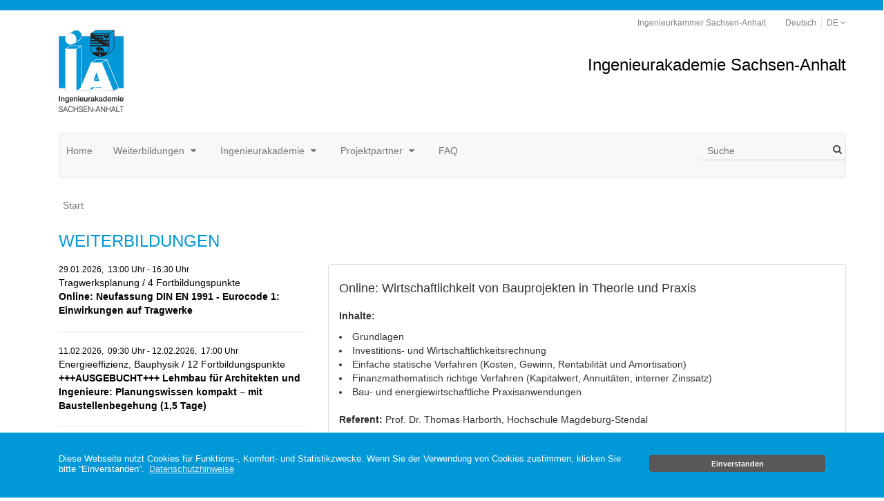

--- FILE ---
content_type: text/html; charset=UTF-8
request_url: https://www.ingak-st.de/o.red.r/weiterbildung-349-0-0-0-0-0-0-0.html
body_size: 7210
content:
<style>
    /*******************************************************************************************************************/
    /*Weiterbildung*/
    @media(max-width:767px) {
        #main {
            padding-top: 150px;
        }
    }
</style>
<script>
    function mitgliedikst(myRadio) {
        if(myRadio == 1) {
            document.getElementById("wbmitgliednr").setAttribute('data-required','true');
            document.getElementById("formgroup").setAttribute('class','form-group');
            document.getElementById("wbmitgliednr").removeAttribute('value');
        }
        if(myRadio == 0) {
            document.getElementById("wbmitgliednr").removeAttribute('data-required');
            document.getElementById("formgroup").removeAttribute('class','form-group');
            document.getElementById("formgroup").removeAttribute('class','has-error');
            document.getElementById("wbmitgliednr").setAttribute('value','-');
        }
    }
</script>

<!DOCTYPE html>
<html lang="de">

<head>
    <meta charset="UTF-8">
	<meta http-equiv="X-UA-Compatible" content="IE=edge">
    <!--zum Test: <meta http-equiv="Content-Type" content="text/html" />-->

    <meta name="viewport" content="width=device-width, initial-scale=1.0">
  <!--  Bei Google Webseite bestätigen, um Indizierung der Webseite anzufordern    -->
    <meta name="google-site-verification" content="yuYYhWprfGFmrTVnNGyf-Op9vgLQG4UPZMvgsf4QtrU" />

    <meta name='author' content='w.media Ltd NL Deutschland'>
	<meta name='description' content='Die Ingenieurakademie Sachsen-Anhalt sichert die Fort- und Weiterbildung im Ingenieurberuf in Sachsen-Anhalt.'>
	<meta name='keywords' content='Ingenieurakademie Sachsen-Anhalt, Ingenieurkammer Sachsen-Anhalt, Ingenieurakademie, Ingenieurkammer'>
	<meta name='language' content='deutsch, de'>
	<meta name='page-topic' content='Kommunikation'>
	<meta name='robots' content='index, follow'>

	<title>Ingenieurakademie Sachsen-Anhalt</title>

	<meta property='og:title' content='o.red Demo by w.media' />
	<meta property='og:site_name' content='o.red Demo by w.media' />
	<meta property='og:type' content='article' />
	<meta property='og:url' content='/o.red.r/news--0.html' />
	<meta property='og:image' content='' />
	<meta property='og:description' content='' />
	<meta property='fb:page_id' content='337885949589916' />
	<meta property='fb:admins' content='10213391632935355' />
	<meta property='fb:app_id' content='824725907691557' />
    

	<!-- Favicon-Set -->
   	<link rel="shortcut icon" href="/favicon.ico" />
	<link rel="icon" type="image/x-icon" href="/favicon.ico" />
	<link rel="apple-touch-icon" sizes="180x180" href="/apple-touch-icon.png" />
	<link rel="icon" type="image/png" href="/favicon-32x32.png" sizes="32x32" />
	<link rel="icon" type="image/png" href="/favicon-16x16.png" sizes="16x16" />
	<link rel="manifest" href="/manifest.json" />
	<link rel="mask-icon" href="/safari-pinned-tab.svg" color="#5bbad5" />
	<meta name="theme-color" content="#ffffff" />

	
    <!-- Bootstrap-CSS -->
    <link href="../o.assets/mandatory/bootstrap/css//bootstrap.min.css" rel="stylesheet">

	<!-- Cookie question  -->
	<link rel="stylesheet" type="text/css" href="//cdnjs.cloudflare.com/ajax/libs/cookieconsent2/3.0.3/cookieconsent.min.css" />
	<script src="//cdnjs.cloudflare.com/ajax/libs/cookieconsent2/3.0.3/cookieconsent.min.js"></script>
	<script>
	window.addEventListener("load", function(){
	window.cookieconsent.initialise({
	  "layout": "o.red",
	  "layouts" : {
		  "o.red": "<!--<div class='cookie-container'>-->\
				  		<div class='container'>\
				  			<div class='row cc-row'>\
						  		<div class='col-md-9'>\
						      		{{message}} {{link}} {{message2}}\
						  		</div>\
						  		<div class='col-md-3'>\
						  			{{dismiss}}\
						 		</div>\
						 	</div>\
						 </div>\
					<!--</div>-->"
	  },
	  "hasTransition": true,
	  "palette": {
	    "popup": {
	      "background": "#0198d7",
	      "text": "#ffffff"
	    },
	    "button": {
	      "background": "#585858",
	      "text": "#ffffff"
	    }
	  },
	  "elements": {
		    "message2": ""
		  },
	  "content": {
	    "message": "Diese Webseite nutzt Cookies für Funktions-, Komfort- und Statistikzwecke. Wenn Sie der Verwendung von Cookies zustimmen, klicken Sie bitte ”Einverstanden”. ",
	    "dismiss": "Einverstanden",
	    "link": "Datenschutzhinweise",
	    "href": "datenschutz.html"
	  }
	})});
	</script>
	
    <!-- Google-Font -->
    <link href="../o.assets/customized/o.red.r/googlefonts/googlefonts.css" rel="stylesheet">

    <!-- Add custom CSS here -->
    <link href="../o.assets/mandatory/font-awesome/css/font-awesome.min.css" rel="stylesheet">      <!-- Font-Awesome -->
    <link href="../o.assets/customized/o.red.r/googlemaps/map.css" rel="stylesheet">                <!-- Google-Maps -->
    <link href="../o.assets/customized/o.red.r/sitemap/w.sitemap.css" rel="stylesheet">			    <!-- Sitemap -->
    <link href="../o.assets/mandatory/calendar/calendar.css" rel="stylesheet">					    <!-- Bootstrap Kalender -->
    <link href="../o.assets/mandatory/owlcarousel/owl.carousel.css" rel="stylesheet">       	    <!-- OWL Carousel -->
    <link href="../o.assets/mandatory/owlcarousel/owl.theme.default.css" rel="stylesheet">

    <link href="../o.assets/mandatory/smartmenu/jquery.smartmenus.bootstrap.css" rel="stylesheet">	<!-- SmartMenus jQuery Bootstrap Addon CSS -->
	<link href="../o.assets/mandatory/smartmenu/sm-core-css.css" rel="stylesheet">					<!-- SmartMenu -->
	
    <link href="../o.assets/customized/o.red.r/wmedia/w.media.css" rel="stylesheet">				<!-- w.media allgemein -->
    
</head>

<body class="home-page">
<div id="fb-root"></div>
<div class="keygraphic fixed"></div>

<header id="top" class="main-header">
	<div class="container">	<div class="container">
        <!-- Sprachauswahl -->
		<div class="row">
			<div class="col-xs-12">
				<div class="language_nav">
                    <ul class="list-inline text-right"><li><a href="http://www.ing-net.de" target="_blank">Ingenieurkammer Sachsen-Anhalt</a></li>
						
<li class='dropdown language-selector'><a href='#' data-toggle='dropdown' aria-haspopup='true' aria-expanded='false'><span id='dLabel'>Deutsch</span><span>DE</span> <i class='fa fa-angle-down' aria-hidden='true'></i></a><ul class='dropdown-menu' aria-labelledby='dLabel'><li style='padding:0px;'><a href='http://www.ingak-st.de/o.red.r/home.html'>Deutsch &nbsp;&nbsp;&nbsp;</a></li><li style='padding:0px;'><a href='http://www.ingak-st.de/o.red.r/homeen.html'>English &nbsp;&nbsp;&nbsp;</a></li><li style='padding:0px;'><a href='http://www.ingak-st.de/o.red.r/accueil.html'>Français &nbsp;&nbsp;&nbsp;</a></li></ul></li> 
               			
            		</ul>
				</div>
			</div>
		</div>


		<!-- Logo / Slogan -->
		<div class="row">
			<div class="brand_wrap">
<div class='col-xs-5 col-md-4'><div class='ored_logo'><a href='http://www.ingak-st.de/o.red.r'><img class='img-responsive' src='../o.assets/customized/o.red.r/images/ored-button.png' srcset='../o.assets/customized/o.red.r/images/ored-button.png 1x, ../o.assets/customized/o.red.r/images/ored-button-2.png 2x' alt='Ingenieurakademie Sachsen-Anhalt'></a></div></div><div class='col-xs-7 col-md-8'><a href='http://www.ingak-st.de/o.red.r' class='slogan-identifier'>Ingenieurakademie Sachsen-Anhalt</a></div>			</div>
		</div>
		
		
		<!-- Navigation -->
		<nav class="navbar navbar-default">
			<div class="container-fluid">
				
				<!-- Titel und Schalter werden für eine bessere mobile Ansicht zusammengefasst -->
				<div class="navbar-header">
					
					<!-- Suche Toggled -->
					<div class="main_search_form hidden-lg hidden-md hidden-sm" style="position: absolute; left:30px; width:100px;">
						<form class="nav-search navbar-form" role="search" action="suche.php" method="get" target="_blank">
							<div class="form-group" style="margin-bottom: 3px;">
								<input id="quicksearch_toggle" type="text" placeholder="Suche" name="search"/>
							</div>
							<button type="submit" class="icon icon-search" style="margin-right:10px;"><i class="fa fa-search" aria-hidden="true"></i></button>
						</form>
					</div>
					
					<button type="button" class="navbar-toggle" data-toggle="collapse" data-target=".navbar-collapse">
						<span class="sr-only">Navigation ein-/ausblenden</span>
						<span class="icon-bar"></span>
						<span class="icon-bar"></span>
						<span class="icon-bar"></span>
					</button>
					
					<a class="navbar-brand" href="#">&nbsp;&nbsp;&nbsp;&nbsp;&nbsp;</a>
				</div>
				

				<!-- Alle Navigationslinks, Formulare und anderer Inhalt werden hier zusammengefasst und können dann ein- und ausgeblendet werden -->
				<div class="navbar-collapse collapse">
					<ul class="nav navbar-nav">
					
<li><form action='home.html' method='post'><input type='hidden' name='nav1' value='34'><input type='hidden' name='rub' value='1'><button type='submit'>Home</button></form></li><li><a href='weiterbildungen.php'>Weiterbildungen <i class='fa fa-caret-down fa-fw'></i></a><ul class='dropdown-menu'><li><form action='weiterbildungen.html' method='post'><input type='hidden' name='nav1' value='25'><input type='hidden' name='nav2' value='36'><input type='hidden' name='rub' value='1'><button type='submit' style='border:none;'>Veranstaltungen</button></form></li><li><form action='weiterbildungssuche.html' method='post'><input type='hidden' name='nav1' value='25'><input type='hidden' name='nav2' value='37'><input type='hidden' name='rub' value='1'><button type='submit' style='border:none;'>Themensuche</button></form></li><li><form action='teilnahmebedingungen.html' method='post'><input type='hidden' name='nav1' value='25'><input type='hidden' name='nav2' value='42'><input type='hidden' name='rub' value='1'><button type='submit' style='border:none;'>Teilnahmebedingungen</button></form></li></ul></li><li><a href='philosophie.php'>Ingenieurakademie <i class='fa fa-caret-down fa-fw'></i></a><ul class='dropdown-menu'><li><form action='ueberuns.html' method='post'><input type='hidden' name='nav1' value='35'><input type='hidden' name='nav2' value='41'><input type='hidden' name='rub' value='1'><button type='submit' style='border:none;'>Über uns</button></form></li><li><form action='philosophie.html' method='post'><input type='hidden' name='nav1' value='35'><input type='hidden' name='nav2' value='28'><input type='hidden' name='rub' value='1'><button type='submit' style='border:none;'>Philosophie</button></form></li><li><form action='kontakt.html' method='post'><input type='hidden' name='nav1' value='35'><input type='hidden' name='nav2' value='38'><input type='hidden' name='rub' value='1'><button type='submit' style='border:none;'>Kontakt</button></form></li></ul></li><li><a href='partner.php'>Projektpartner <i class='fa fa-caret-down fa-fw'></i></a><ul class='dropdown-menu'><li><form action='partner.html' method='post'><input type='hidden' name='nav1' value='39'><input type='hidden' name='nav2' value='43'><input type='hidden' name='rub' value='1'><button type='submit' style='border:none;'>Partner</button></form></li><li><form action='links.html' method='post'><input type='hidden' name='nav1' value='39'><input type='hidden' name='nav2' value='44'><input type='hidden' name='rub' value='1'><button type='submit' style='border:none;'>Links</button></form></li></ul></li><li><form action='faq.html' method='post'><input type='hidden' name='nav1' value='38'><input type='hidden' name='rub' value='1'><button type='submit'>FAQ</button></form></li>					
					</ul>
					
					
				<!-- Suche -->
                    <div class="main_search_form">
	                    <form class="nav-search navbar-form hidden-xs" role="search" action="suche.php" method="post" target="_blank">
	                        <div class="form-group">
	                            <input id="quicksearch" type="text" placeholder="Suche" name="search" />
                                <input type="hidden" name="language" value="de">
                                <input type="hidden" name="setlanguage" value="0">
	                        </div>
	                        <button type="submit" class="icon icon-search"><i class="fa fa-search" aria-hidden="true"></i></button>
	                    </form>
                    </div>
				</div>
			</div>
		</nav>
	</div></div>
</header>


<!--  Breadcrumbs -->
<div id="xBread">
<div id='breadc'><div class='container'><div class='container'><div class='row' style='background-color: transparent !important; border: none !important;'><div><ul class='breadcrumb'><li class='active'><button type='submit' style='border:none; background-color: transparent;'>Start </button></li></ul></div></div></div></div></div>
</div>
<div class='container'><div class='container'><div class='row'><div style='color: #0198D7;' class='col-lg-12 col-md-12 col-sm-12 col-xs-12' ><h3>WEITERBILDUNGEN</h3></div></div><div class='row'><div class='col-md-4 col-sm-4'><span class='hidden-lg hidden-md hidden-sm col-xs-12' style='padding-left: 0; padding-right: 0; position: relative; float: none;'><a href='weiterbildung-466-0-0-0-0-0-0-0.html#main'><small>29.01.2026,&nbsp; 13:00 Uhr - 16:30 Uhr </small><br /> Tragwerksplanung / 4 Fortbildungspunkte<br /> <b>Online: Neufassung DIN EN 1991 - Eurocode 1: Einwirkungen auf Tragwerke </b><br /></a><hr /></span><span class='col-lg-12 col-md-12 col-sm-12 hidden-xs' style='padding-left: 0; padding-right: 0;'><a href='weiterbildung-466-0-0-0-0-0-0-0.html'><small>29.01.2026,&nbsp; 13:00 Uhr - 16:30 Uhr </small><br /> Tragwerksplanung / 4 Fortbildungspunkte<br /> <b>Online: Neufassung DIN EN 1991 - Eurocode 1: Einwirkungen auf Tragwerke </b><br /></a><hr /></span><span class='hidden-lg hidden-md hidden-sm col-xs-12' style='padding-left: 0; padding-right: 0; position: relative; float: none;'><a href='weiterbildung-400-0-0-0-0-0-0-0.html#main'><small>11.02.2026,&nbsp; 09:30 Uhr - 12.02.2026,&nbsp; 17:00 Uhr</small><br /> Energieeffizienz, Bauphysik / 12 Fortbildungspunkte<br /> <b>+++AUSGEBUCHT+++ Lehmbau für Architekten und Ingenieure: Planungswissen kompakt – mit Baustellenbegehung (1,5 Tage) </b><br /></a><hr /></span><span class='col-lg-12 col-md-12 col-sm-12 hidden-xs' style='padding-left: 0; padding-right: 0;'><a href='weiterbildung-400-0-0-0-0-0-0-0.html'><small>11.02.2026,&nbsp; 09:30 Uhr - 12.02.2026,&nbsp; 17:00 Uhr</small><br /> Energieeffizienz, Bauphysik / 12 Fortbildungspunkte<br /> <b>+++AUSGEBUCHT+++ Lehmbau für Architekten und Ingenieure: Planungswissen kompakt – mit Baustellenbegehung (1,5 Tage) </b><br /></a><hr /></span><span class='hidden-lg hidden-md hidden-sm col-xs-12' style='padding-left: 0; padding-right: 0; position: relative; float: none;'><a href='weiterbildung-472-0-0-0-0-0-0-0.html#main'><small>17.02.2026,&nbsp; 13:00 Uhr - 16:00 Uhr </small><br /> Konstruktiver Ingenieurbau / 4 Fortbildungspunkte<br /> <b>Online: Berechnung und Konstruktion von Holzbauten nach Eurocode 5 </b><br /></a><hr /></span><span class='col-lg-12 col-md-12 col-sm-12 hidden-xs' style='padding-left: 0; padding-right: 0;'><a href='weiterbildung-472-0-0-0-0-0-0-0.html'><small>17.02.2026,&nbsp; 13:00 Uhr - 16:00 Uhr </small><br /> Konstruktiver Ingenieurbau / 4 Fortbildungspunkte<br /> <b>Online: Berechnung und Konstruktion von Holzbauten nach Eurocode 5 </b><br /></a><hr /></span><span class='hidden-lg hidden-md hidden-sm col-xs-12' style='padding-left: 0; padding-right: 0; position: relative; float: none;'><a href='weiterbildung-473-0-0-0-0-0-0-0.html#main'><small>20.02.2026 </small><br /> TRAIN.ING Sachsen-Anhalt<br /> <b>Traineeprogramm: TRAIN.ING Sachsen-Anhalt 2026 </b><br /></a><hr /></span><span class='col-lg-12 col-md-12 col-sm-12 hidden-xs' style='padding-left: 0; padding-right: 0;'><a href='weiterbildung-473-0-0-0-0-0-0-0.html'><small>20.02.2026 </small><br /> TRAIN.ING Sachsen-Anhalt<br /> <b>Traineeprogramm: TRAIN.ING Sachsen-Anhalt 2026 </b><br /></a><hr /></span><span class='hidden-lg hidden-md hidden-sm col-xs-12' style='padding-left: 0; padding-right: 0; position: relative; float: none;'><a href='weiterbildung-474-0-0-0-0-0-0-0.html#main'><small>24.02.2026,&nbsp; 13:00 Uhr - 16:30 Uhr </small><br /> Energieeffizienz, Bauphysik / 4 Fortbildungspunkte<br /> <b>Online: Arten- und Klimaschutz am Gebäude </b><br /></a><hr /></span><span class='col-lg-12 col-md-12 col-sm-12 hidden-xs' style='padding-left: 0; padding-right: 0;'><a href='weiterbildung-474-0-0-0-0-0-0-0.html'><small>24.02.2026,&nbsp; 13:00 Uhr - 16:30 Uhr </small><br /> Energieeffizienz, Bauphysik / 4 Fortbildungspunkte<br /> <b>Online: Arten- und Klimaschutz am Gebäude </b><br /></a><hr /></span><span class='hidden-lg hidden-md hidden-sm col-xs-12' style='padding-left: 0; padding-right: 0; position: relative; float: none;'><a href='weiterbildung-481-0-0-0-0-0-0-0.html#main'><small>05.03.2026,&nbsp; 09:30 Uhr - 16:00 Uhr </small><br /> Unternehmensführung / 6 Fortbildungspunkte<br /> <b>Führungskompetenzen </b><br /></a><hr /></span><span class='col-lg-12 col-md-12 col-sm-12 hidden-xs' style='padding-left: 0; padding-right: 0;'><a href='weiterbildung-481-0-0-0-0-0-0-0.html'><small>05.03.2026,&nbsp; 09:30 Uhr - 16:00 Uhr </small><br /> Unternehmensführung / 6 Fortbildungspunkte<br /> <b>Führungskompetenzen </b><br /></a><hr /></span><span class='hidden-lg hidden-md hidden-sm col-xs-12' style='padding-left: 0; padding-right: 0; position: relative; float: none;'><a href='weiterbildung-482-0-0-0-0-0-0-0.html#main'><small>06.03.2026,&nbsp; 09:30 Uhr - 16:00 Uhr </small><br /> Unternehmensführung / 6 Fortbildungspunkte<br /> <b>Konfliktmanagement und Resilienz </b><br /></a><hr /></span><span class='col-lg-12 col-md-12 col-sm-12 hidden-xs' style='padding-left: 0; padding-right: 0;'><a href='weiterbildung-482-0-0-0-0-0-0-0.html'><small>06.03.2026,&nbsp; 09:30 Uhr - 16:00 Uhr </small><br /> Unternehmensführung / 6 Fortbildungspunkte<br /> <b>Konfliktmanagement und Resilienz </b><br /></a><hr /></span><span class='hidden-lg hidden-md hidden-sm col-xs-12' style='padding-left: 0; padding-right: 0; position: relative; float: none;'><a href='weiterbildung-475-0-0-0-0-0-0-0.html#main'><small>10.03.2026,&nbsp; 09:00 Uhr - 11.03.2026,&nbsp; 12:30 Uhr</small><br /> Bauen im Bestand / 8 Fortbildungspunkte<br /> <b>Online (2-tägig): Inspektion, Sanierung und Weiternutzung von Kranbahnen im Baubestand </b><br /></a><hr /></span><span class='col-lg-12 col-md-12 col-sm-12 hidden-xs' style='padding-left: 0; padding-right: 0;'><a href='weiterbildung-475-0-0-0-0-0-0-0.html'><small>10.03.2026,&nbsp; 09:00 Uhr - 11.03.2026,&nbsp; 12:30 Uhr</small><br /> Bauen im Bestand / 8 Fortbildungspunkte<br /> <b>Online (2-tägig): Inspektion, Sanierung und Weiternutzung von Kranbahnen im Baubestand </b><br /></a><hr /></span><span class='hidden-lg hidden-md hidden-sm col-xs-12' style='padding-left: 0; padding-right: 0; position: relative; float: none;'><a href='weiterbildung-476-0-0-0-0-0-0-0.html#main'><small>19.03.2026,&nbsp; 09:00 Uhr - 16:00 Uhr </small><br /> Projektsteuerung / 8 Fortbildungspunkte<br /> <b>Online: Umgang mit Abfällen in der Planung und Durchführung von Bauvorhaben </b><br /></a><hr /></span><span class='col-lg-12 col-md-12 col-sm-12 hidden-xs' style='padding-left: 0; padding-right: 0;'><a href='weiterbildung-476-0-0-0-0-0-0-0.html'><small>19.03.2026,&nbsp; 09:00 Uhr - 16:00 Uhr </small><br /> Projektsteuerung / 8 Fortbildungspunkte<br /> <b>Online: Umgang mit Abfällen in der Planung und Durchführung von Bauvorhaben </b><br /></a><hr /></span><span class='hidden-lg hidden-md hidden-sm col-xs-12' style='padding-left: 0; padding-right: 0; position: relative; float: none;'><a href='weiterbildung-484-0-0-0-0-0-0-0.html#main'><small>26.03.2026,&nbsp; 09:30 Uhr - 16:00 Uhr </small><br /> Schlüsselkompetenzen/ Persönlichkeitsentwicklung / 6 Fortbildungspunkte<br /> <b>Kommunikation und Präsentation in Projekten </b><br /></a><hr /></span><span class='col-lg-12 col-md-12 col-sm-12 hidden-xs' style='padding-left: 0; padding-right: 0;'><a href='weiterbildung-484-0-0-0-0-0-0-0.html'><small>26.03.2026,&nbsp; 09:30 Uhr - 16:00 Uhr </small><br /> Schlüsselkompetenzen/ Persönlichkeitsentwicklung / 6 Fortbildungspunkte<br /> <b>Kommunikation und Präsentation in Projekten </b><br /></a><hr /></span><span class='hidden-lg hidden-md hidden-sm col-xs-12' style='padding-left: 0; padding-right: 0; position: relative; float: none;'><a href='weiterbildung-483-0-0-0-0-0-0-0.html#main'><small>27.03.2026,&nbsp; 09:30 Uhr - 16:00 Uhr </small><br /> Schlüsselkompetenzen/ Persönlichkeitsentwicklung / 6 Fortbildungspunkte<br /> <b>KI-unterstütztes Schreiben  </b><br /></a><hr /></span><span class='col-lg-12 col-md-12 col-sm-12 hidden-xs' style='padding-left: 0; padding-right: 0;'><a href='weiterbildung-483-0-0-0-0-0-0-0.html'><small>27.03.2026,&nbsp; 09:30 Uhr - 16:00 Uhr </small><br /> Schlüsselkompetenzen/ Persönlichkeitsentwicklung / 6 Fortbildungspunkte<br /> <b>KI-unterstütztes Schreiben  </b><br /></a><hr /></span><span class='hidden-lg hidden-md hidden-sm col-xs-12' style='padding-left: 0; padding-right: 0; position: relative; float: none;'><a href='weiterbildung-495-0-0-0-0-0-0-0.html#main'><small>23.04.2026,&nbsp; 09:30 Uhr - 16:00 Uhr </small><br /> BIM / 6 Fortbildungspunkte<br /> <b>Digitales Raumbuch im Zusammenhang mit integrierter Projektabwicklung </b><br /></a><hr /></span><span class='col-lg-12 col-md-12 col-sm-12 hidden-xs' style='padding-left: 0; padding-right: 0;'><a href='weiterbildung-495-0-0-0-0-0-0-0.html'><small>23.04.2026,&nbsp; 09:30 Uhr - 16:00 Uhr </small><br /> BIM / 6 Fortbildungspunkte<br /> <b>Digitales Raumbuch im Zusammenhang mit integrierter Projektabwicklung </b><br /></a><hr /></span><span class='hidden-lg hidden-md hidden-sm col-xs-12' style='padding-left: 0; padding-right: 0; position: relative; float: none;'><a href='weiterbildung-496-0-0-0-0-0-0-0.html#main'><small>24.04.2026,&nbsp; 09:30 Uhr - 16:00 Uhr </small><br /> BIM / 6 Fortbildungspunkte<br /> <b>BIM-Projekte im Straßenbau </b><br /></a><hr /></span><span class='col-lg-12 col-md-12 col-sm-12 hidden-xs' style='padding-left: 0; padding-right: 0;'><a href='weiterbildung-496-0-0-0-0-0-0-0.html'><small>24.04.2026,&nbsp; 09:30 Uhr - 16:00 Uhr </small><br /> BIM / 6 Fortbildungspunkte<br /> <b>BIM-Projekte im Straßenbau </b><br /></a><hr /></span><span class='hidden-lg hidden-md hidden-sm col-xs-12' style='padding-left: 0; padding-right: 0; position: relative; float: none;'><a href='weiterbildung-490-0-0-0-0-0-0-0.html#main'><small>04.06.2026,&nbsp; 09:30 Uhr - 16:00 Uhr </small><br /> Projektsteuerung / 6 Fortbildungspunkte<br /> <b>Leanmanagement-Grundlagen: Integrierte Projektabwicklung </b><br /></a><hr /></span><span class='col-lg-12 col-md-12 col-sm-12 hidden-xs' style='padding-left: 0; padding-right: 0;'><a href='weiterbildung-490-0-0-0-0-0-0-0.html'><small>04.06.2026,&nbsp; 09:30 Uhr - 16:00 Uhr </small><br /> Projektsteuerung / 6 Fortbildungspunkte<br /> <b>Leanmanagement-Grundlagen: Integrierte Projektabwicklung </b><br /></a><hr /></span><span class='hidden-lg hidden-md hidden-sm col-xs-12' style='padding-left: 0; padding-right: 0; position: relative; float: none;'><a href='weiterbildung-489-0-0-0-0-0-0-0.html#main'><small>05.06.2026,&nbsp; 09:30 Uhr - 16:00 Uhr </small><br /> Tragwerksplanung / 6 Fortbildungspunkte<br /> <b>Tragwerksplanung: Digitalisierung im Unternehmen - Projekte aus dem Arbeitsalltag eines Ingenieurbüros </b><br /></a><hr /></span><span class='col-lg-12 col-md-12 col-sm-12 hidden-xs' style='padding-left: 0; padding-right: 0;'><a href='weiterbildung-489-0-0-0-0-0-0-0.html'><small>05.06.2026,&nbsp; 09:30 Uhr - 16:00 Uhr </small><br /> Tragwerksplanung / 6 Fortbildungspunkte<br /> <b>Tragwerksplanung: Digitalisierung im Unternehmen - Projekte aus dem Arbeitsalltag eines Ingenieurbüros </b><br /></a><hr /></span><span class='hidden-lg hidden-md hidden-sm col-xs-12' style='padding-left: 0; padding-right: 0; position: relative; float: none;'><a href='weiterbildung-491-0-0-0-0-0-0-0.html#main'><small>25.06.2026,&nbsp; 09:30 Uhr - 16:00 Uhr </small><br /> Objekt- und Fachplanung / 6 Fortbildungspunkte<br /> <b>Architekten und Ingenieure - Schnittstellen, Zusammenarbeit und Chancen in der Planung </b><br /></a><hr /></span><span class='col-lg-12 col-md-12 col-sm-12 hidden-xs' style='padding-left: 0; padding-right: 0;'><a href='weiterbildung-491-0-0-0-0-0-0-0.html'><small>25.06.2026,&nbsp; 09:30 Uhr - 16:00 Uhr </small><br /> Objekt- und Fachplanung / 6 Fortbildungspunkte<br /> <b>Architekten und Ingenieure - Schnittstellen, Zusammenarbeit und Chancen in der Planung </b><br /></a><hr /></span><span class='hidden-lg hidden-md hidden-sm col-xs-12' style='padding-left: 0; padding-right: 0; position: relative; float: none;'><a href='weiterbildung-492-0-0-0-0-0-0-0.html#main'><small>26.06.2026,&nbsp; 09:30 Uhr - 16:00 Uhr </small><br /> Vermessungswesen / 6 Fortbildungspunkte<br /> <b>3D-Vermessung und 3D-Modellierung: Digitale Aufmaße zur Bestandserfassung und Dokumentation von Bauwerken und Industrieanlagen </b><br /></a><hr /></span><span class='col-lg-12 col-md-12 col-sm-12 hidden-xs' style='padding-left: 0; padding-right: 0;'><a href='weiterbildung-492-0-0-0-0-0-0-0.html'><small>26.06.2026,&nbsp; 09:30 Uhr - 16:00 Uhr </small><br /> Vermessungswesen / 6 Fortbildungspunkte<br /> <b>3D-Vermessung und 3D-Modellierung: Digitale Aufmaße zur Bestandserfassung und Dokumentation von Bauwerken und Industrieanlagen </b><br /></a><hr /></span><span class='hidden-lg hidden-md hidden-sm col-xs-12' style='padding-left: 0; padding-right: 0; position: relative; float: none;'><a href='weiterbildung-493-0-0-0-0-0-0-0.html#main'><small>20.08.2026,&nbsp; 09:30 Uhr - 16:00 Uhr </small><br /> Objekt- und Fachplanung / 6 Fortbildungspunkte<br /> <b>Leistungsphase 0 und Veränderung im Planungsablauf </b><br /></a><hr /></span><span class='col-lg-12 col-md-12 col-sm-12 hidden-xs' style='padding-left: 0; padding-right: 0;'><a href='weiterbildung-493-0-0-0-0-0-0-0.html'><small>20.08.2026,&nbsp; 09:30 Uhr - 16:00 Uhr </small><br /> Objekt- und Fachplanung / 6 Fortbildungspunkte<br /> <b>Leistungsphase 0 und Veränderung im Planungsablauf </b><br /></a><hr /></span><span class='hidden-lg hidden-md hidden-sm col-xs-12' style='padding-left: 0; padding-right: 0; position: relative; float: none;'><a href='weiterbildung-494-0-0-0-0-0-0-0.html#main'><small>21.08.2026,&nbsp; 09:30 Uhr - 16:00 Uhr </small><br /> Objekt- und Fachplanung / 6 Fortbildungspunkte<br /> <b>Prompt Engineering zur effizienten Anwendung KI-basierter Werkzeuge im Planungs- und Bauprozess </b><br /></a><hr /></span><span class='col-lg-12 col-md-12 col-sm-12 hidden-xs' style='padding-left: 0; padding-right: 0;'><a href='weiterbildung-494-0-0-0-0-0-0-0.html'><small>21.08.2026,&nbsp; 09:30 Uhr - 16:00 Uhr </small><br /> Objekt- und Fachplanung / 6 Fortbildungspunkte<br /> <b>Prompt Engineering zur effizienten Anwendung KI-basierter Werkzeuge im Planungs- und Bauprozess </b><br /></a><hr /></span><span class='hidden-lg hidden-md hidden-sm col-xs-12' style='padding-left: 0; padding-right: 0; position: relative; float: none;'><a href='weiterbildung-497-0-0-0-0-0-0-0.html#main'><small>28.08.2026,&nbsp; 09:00 Uhr - 16:30 Uhr </small><br /> Unternehmensführung / 8 Fortbildungspunkte<br /> <b>Führungsgrundsätze: authentisch und erfolgreich führen (Workshop) </b><br /></a><hr /></span><span class='col-lg-12 col-md-12 col-sm-12 hidden-xs' style='padding-left: 0; padding-right: 0;'><a href='weiterbildung-497-0-0-0-0-0-0-0.html'><small>28.08.2026,&nbsp; 09:00 Uhr - 16:30 Uhr </small><br /> Unternehmensführung / 8 Fortbildungspunkte<br /> <b>Führungsgrundsätze: authentisch und erfolgreich führen (Workshop) </b><br /></a><hr /></span><span class='hidden-lg hidden-md hidden-sm col-xs-12' style='padding-left: 0; padding-right: 0; position: relative; float: none;'><a href='weiterbildung-486-0-0-0-0-0-0-0.html#main'><small>08.10.2026,&nbsp; 09:30 Uhr - 16:00 Uhr </small><br /> Recht, Honorar / 6 Fortbildungspunkte<br /> <b>Einführung in das Planungs- und Bauordnungsrecht </b><br /></a><hr /></span><span class='col-lg-12 col-md-12 col-sm-12 hidden-xs' style='padding-left: 0; padding-right: 0;'><a href='weiterbildung-486-0-0-0-0-0-0-0.html'><small>08.10.2026,&nbsp; 09:30 Uhr - 16:00 Uhr </small><br /> Recht, Honorar / 6 Fortbildungspunkte<br /> <b>Einführung in das Planungs- und Bauordnungsrecht </b><br /></a><hr /></span><span class='hidden-lg hidden-md hidden-sm col-xs-12' style='padding-left: 0; padding-right: 0; position: relative; float: none;'><a href='weiterbildung-487-0-0-0-0-0-0-0.html#main'><small>09.10.2026,&nbsp; 09:30 Uhr - 16:00 Uhr </small><br /> Recht, Honorar / 6 Fortbildungspunkte<br /> <b>Einführung in das Arbeitsrecht </b><br /></a><hr /></span><span class='col-lg-12 col-md-12 col-sm-12 hidden-xs' style='padding-left: 0; padding-right: 0;'><a href='weiterbildung-487-0-0-0-0-0-0-0.html'><small>09.10.2026,&nbsp; 09:30 Uhr - 16:00 Uhr </small><br /> Recht, Honorar / 6 Fortbildungspunkte<br /> <b>Einführung in das Arbeitsrecht </b><br /></a><hr /></span><span class='hidden-lg hidden-md hidden-sm col-xs-12' style='padding-left: 0; padding-right: 0; position: relative; float: none;'><a href='weiterbildung-488-0-0-0-0-0-0-0.html#main'><small>05.11.2026,&nbsp; 09:30 Uhr - 16:00 Uhr </small><br /> Recht, Honorar / 6 Fortbildungspunkte<br /> <b>Einführung in das Steuerrecht </b><br /></a><hr /></span><span class='col-lg-12 col-md-12 col-sm-12 hidden-xs' style='padding-left: 0; padding-right: 0;'><a href='weiterbildung-488-0-0-0-0-0-0-0.html'><small>05.11.2026,&nbsp; 09:30 Uhr - 16:00 Uhr </small><br /> Recht, Honorar / 6 Fortbildungspunkte<br /> <b>Einführung in das Steuerrecht </b><br /></a><hr /></span><span class='hidden-lg hidden-md hidden-sm col-xs-12' style='padding-left: 0; padding-right: 0; position: relative; float: none;'><a href='weiterbildung-485-0-0-0-0-0-0-0.html#main'><small>06.11.2026,&nbsp; 09:30 Uhr - 16:00 Uhr </small><br /> Unternehmensführung / 6 Fortbildungspunkte<br /> <b>Arbeitsorganisation, Zeitmanagement, Resilienz </b><br /></a><hr /></span><span class='col-lg-12 col-md-12 col-sm-12 hidden-xs' style='padding-left: 0; padding-right: 0;'><a href='weiterbildung-485-0-0-0-0-0-0-0.html'><small>06.11.2026,&nbsp; 09:30 Uhr - 16:00 Uhr </small><br /> Unternehmensführung / 6 Fortbildungspunkte<br /> <b>Arbeitsorganisation, Zeitmanagement, Resilienz </b><br /></a><hr /></span><span class='hidden-lg hidden-md hidden-sm col-xs-12' style='padding-left: 0; padding-right: 0; position: relative; float: none;'><a href='weiterbildung-498-0-0-0-0-0-0-0.html#main'><small>13.11.2026,&nbsp; 09:00 Uhr - 13:00 Uhr </small><br /> Unternehmensführung / 4 Fortbildungspunkte<br /> <b>Online: E-Rechnungspflicht: Aktueller Stand und Umsetzung im Planungsbüro </b><br /></a><hr /></span><span class='col-lg-12 col-md-12 col-sm-12 hidden-xs' style='padding-left: 0; padding-right: 0;'><a href='weiterbildung-498-0-0-0-0-0-0-0.html'><small>13.11.2026,&nbsp; 09:00 Uhr - 13:00 Uhr </small><br /> Unternehmensführung / 4 Fortbildungspunkte<br /> <b>Online: E-Rechnungspflicht: Aktueller Stand und Umsetzung im Planungsbüro </b><br /></a><hr /></span></div><div class='col-md-8 col-sm-8 '><div id='main' class='panel panel-default'><div class='panel-body'><div><h4>Online: Wirtschaftlichkeit von Bauprojekten in Theorie und Praxis</h4> <p><b>Inhalte:</b></ul>
<li>Grundlagen</li>
<li>Investitions- und Wirtschaftlichkeitsrechnung</li>
<li>Einfache statische Verfahren (Kosten, Gewinn, Rentabilität und Amortisation)</li>
<li> Finanzmathematisch richtige Verfahren (Kapitalwert, Annuitäten, interner Zinssatz) </li>
<li>Bau- und energiewirtschaftliche Praxisanwendungen<br /><br />
</ul>

<b>Referent:</b> Prof. Dr. Thomas Harborth, Hochschule Magdeburg-Stendal<br /><br /> Der Preis versteht sich inklusive der digitalen Seminarunterlagen zzgl. Mehrwertsteuer.</p><table class='table table-bordered table-striped table-hover table-responsive'><tr><th>Thema:</th><td></td><td>Projektsteuerung</td></tr><tr><th>Gebühren:</th><td>Mitglieder:<br>andere:</td><td>110.00 &euro;<br>220.00 &euro;</td></tr><tr><th>Datum:</th><td></td><td>29.01.2024,&nbsp; 09:00 Uhr - 12:00 Uhr </td></tr><tr><th>Ort:</th><td></td><td> </td></tr><tr><th>Fortbildungspunkte:</th><td></td><td>4</td></tr><tr><th>Kontakt:</th><td></td><td>Monique Deutscher<br>Telefon: 0391/6288990<br></td></tr></table></div><br><br><div><form role='form' method='POST' action='weiterbildung-349-0-0-senden-0-0-0-0.html'><table border='0' cellspacing='0' cellpadding='0' align='left' style='width: 100%'><tr><td colspan='3'></td></tr><tr class='faq' style='background-color: #0198D7; '><th colspan='3' style='padding: 5px;'>Anmeldung</th></tr><tr><td colspan='3'><br /></td></tr><input type='hidden' name='rubrikid' value='0' id='rubrikid'><input type='hidden' name='wid' value='349' id='wbwid'><input type='hidden' name='nav' value='0' id='nav'><input type='hidden' name='nav2' value='0' id='nav2'><input type='hidden' name='nav3' value='0' id='nav3'><input type='hidden' name='rub' value='0' id='rub'><tr><td><input type='hidden' name='anfang' id='wbtermin' value='29.01.2024'><div class='form-group'>Titel<br /><input class='xs form-control' type='text' name='titel' id='wbtitel'></div><div class='form-group'>Vorname*<br /><input class='form-control' type='text' name='vorname' id='wbvorname' data-required='true'></div><div class='form-group'>Nachname*<br /><input class='form-control' type='text' name='nachname' id='wbnachname' data-required='true'></div><div class='form-group'>Institution*<br /><input class='form-control' type='text' name='institution' id='wbinstitution' data-required='true'></div><div class='form-group'>Straße*<br /><input class='form-control' type='text' name='strasse' id='wbstrasse' data-required='true'><br /></div><div class='form-group'>PLZ*, Ort* <br /><input class='xs form-control' type='text' name='plz' id='wbplz' data-required='true' style='width: 30%; display: inline;'>&nbsp;<input style='width: 68%; display: inline;' class='m form-control' type='text' name='ort' id='wbort' data-required='true'><br /><br /></div><div class='form-group'>E-Mail*<br /><input class='form-control' type='text' name='email' id='wbemail' data-required='true'></div></td><td style='width: 5%;'>&nbsp;</td><td style='vertical-align:top;'>Mitglied der Ingenieurkammer Sachsen-Anhalt<br />
                                         <input checked type='radio' name='mitglied_ikst' id='wbmitglied_ikst' onchange='mitgliedikst(1);' value='1' >&nbsp;ja&nbsp;&nbsp;&nbsp;
                                         <input type='radio' name='mitglied_ikst' id='wbmitglied_ikst' onchange='mitgliedikst(0);' value='0'>&nbsp;nein<br /><br />Mitglied einer anderen Ingenieurkammer<br /><input class='form-control' type='text' name='mitglied_ikandere' id='wbmitglied_ikandere'><br /><br /><div id='formgroup' class='form-group'>Mitgliedsnummer<br /><input class='form-control' type='text' name='mitgliednr' id='wbmitgliednr' data-required='true'><br /><br /></div>Bemerkungen<br /><textarea class='form-control' name='bemerkungen' id='wbbemerkungen'></textarea></td></tr><tr><td class='faq' colspan='3'>&nbsp;</td></tr><input id='captcha' type='hidden' name='captcha' value='23C3j'><tr><td class='faq' colspan='3'><hr><div class='checkbox-group required' id='boxfaerben_akz'><input type='checkbox' name='teilnahmebedingungen' id='wbteilnahmebedingungen' value='1' >&nbsp;&nbsp;<a id='boxfaerben' href='theme/files/Teilnahmebedingungen_IKST19.pdf' target='_blank' style='text-decoration: underline;'> Teilnahmebedingungen </a> akzeptieren *<hr></div></td></tr><tr><td><div class='form-group'>Sicherheitsabfrage*<input id='checkcaptcha' class='form-control' type='text' name='checkcaptcha' data-required='true' data-conditional='checkcaptcha'></div></td></tr><tr><td colspan='3'>Bitte tragen Sie die Zeichenfolge <span id='captcha' style='color: red; font-weight: bold;'>23C3j</span> in das obige Eingabefeld ein.</td></tr><tr><td colspan='3'><span class='hinweis_gray faq'><br />* Pflichtfelder</span></td></tr><tr><td align='right' colspan='3'><button id='anmeldungSchicken' class='btn btn-dkgrey btn-md' type='submit'><i class='fa fa-check fa-fw'></i> Anmeldung abschicken</button></td></tr><tr><td colspan='3'><br /><br /></td></tr></table></form></div></div></div></div></div></div> </div> <footer class="footer">
	<a href="#" id="top-link"><i class="fa fa-angle-up fa-2x" aria-hidden="true"></i></a>
	<div class="social-media">
		<div class="container">
            <div class="container">
                <div class="row">
                    <div class="col-md-12">
                        <ul class="list-inline">
                            <li>Folge uns auf</li>
                            <li><a href="https://www.facebook.com/Ingenieurkammer" target="_blank"><i class="fa fa-facebook-square  fa-3x" aria-hidden="true"></i></a></li>
                            <!--<li><a href="https://twitter.com/iksachsenanhalt" target="_blank"><i class="fa fa-twitter-square  fa-3x" aria-hidden="true"></i></a></li>-->
                           <!-- <li><a href="https://www.youtube.com/channel/UCJGjbBSnN49XGD1KI2T8a7g" target="_blank"><i class="fa fa-youtube-square  fa-3x" aria-hidden="true"></i></a></li>-->
                            <li><a href="https://www.instagram.com/ingenieurakademie_st_/" target="_blank"><i class="fa fa-instagram  fa-3x" aria-hidden="true"></i></a></li>
                        </ul>
                    </div>
                </div>
            </div>
		</div>
	</div>
	
	
	<!-- Copyright / Fußnavigation -->
	<div class="copyright-column">
        <div class="container">
            <div class="container">
                <div class="row">
                    <div class="col-md-6 col-sm-12 col-xs-12">
                        <ul class='list-inline'>
                            <li><strong>&copy; Ingenieurakademie Sachsen-Anhalt GmbH alle Rechte vorbehalten</strong></li>
                        </ul>
                    </div>
                    <div class="col-md-6 col-sm-12 col-xs-12">
                        <ul class='list-inline' style="float:right; margin-right:-8px;">


                <li><form action='sitemap.html' method='post'><input type='hidden' name='nav1' value='3'><input type='hidden' name='rub' value='2'><button type='submit' style='border:none; background-color: transparent;'>Sitemap</button></form></li><li><form action='kontakt.html' method='post'><input type='hidden' name='nav1' value='6'><input type='hidden' name='rub' value='2'><button type='submit' style='border:none; background-color: transparent;'>Kontakt</button></form></li><li><form action='haftungsausschluss.html' method='post'><input type='hidden' name='nav1' value='10'><input type='hidden' name='rub' value='2'><button type='submit' style='border:none; background-color: transparent;'>Haftungsausschluss</button></form></li><li><form action='datenschutz.html' method='post'><input type='hidden' name='nav1' value='11'><input type='hidden' name='rub' value='2'><button type='submit' style='border:none; background-color: transparent;'>Datenschutz</button></form></li><li><form action='impressum.html' method='post'><input type='hidden' name='nav1' value='2'><input type='hidden' name='rub' value='2'><button type='submit' style='border:none; background-color: transparent;'>Impressum</button></form></li>
                        </ul>
                    </div>
                </div>
            </div>
        </div>
	</div>
	
	<!-- farbige Zeile Footer-Ende -->
	<div class="keygraphic"></div>
</footer>  


<!-- JavaScript -->
<script src="../o.assets/mandatory/jquery/jquery.min.js"></script>

<!-- Bootstrap -->
<script src="../o.assets/mandatory/bootstrap/js/bootstrap.min.js"></script>


<!-- 3rd Party - OWLCarousel https://owlcarousel2.github.io-->
<script src="../o.assets/mandatory/owlcarousel/owl.carousel.min.js"></script>

<!-- 3rd Party - Instafeed http://instafeedjs.com/-->
<script src="../o.assets/mandatory/instagram/instafeed.min.js"></script>

<!-- 3rd Party - Facebook -->
<script src="../o.assets/customized/o.red.r/facebook/fbconnect.js"></script>

<!-- 3rd Party - Tweetie http://sonnyt.com/-->
<script src="../o.assets/mandatory/tweetie/tweetie.js"></script>

<!-- Formular-Validator -->
<script src="../o.assets/mandatory/validate/jquery-validate.js"></script>

<!-- automatische Höhe nebeneinanderliegender cols -->
<script src="../o.assets/mandatory/autoheight/autoheight.js"></script>

<!-- SmartMenus jQuery plugin -->
<script src="../o.assets/mandatory/smartmenu/jquery.smartmenus.js"></script>

<!-- SmartMenus jQuery Bootstrap Addon -->
<script src="../o.assets/mandatory/smartmenu/jquery.smartmenus.bootstrap.js"></script>


<!-- Bootstrap Kalender -->
<script src='../o.assets/mandatory/calendar/language/de.js'></script><script src="../o.assets/mandatory/calendar/underscore.js"></script>
<script src="../o.assets/mandatory/calendar/calendar.js"></script>
<script src="../o.assets/mandatory/calendar/app.js"></script>

<!-- Google Maps -> Individualisierung in o.assets/customized/o.red.r/googlemaps/map-data.js ! -->


<!-- Google-Analytics
<script src="../o.assets/mandatory/analytics/ga.js"></script>-->
<!-- Global site tag (gtag.js) - Google Analytics -->
<script async src="https://www.googletagmanager.com/gtag/js?id=G-P4WL1DV147"></script>
<script>
    window.dataLayer = window.dataLayer || [];
    function gtag(){dataLayer.push(arguments);}
    gtag('js', new Date());
    gtag('config', 'G-P4WL1DV147');
</script>

<!-- Aufruf der Javascripts -->
<script src="../o.assets/customized/o.red.r/wmedia/w.media.js"></script>



</body>
</html>


--- FILE ---
content_type: text/html; charset=UTF-8
request_url: https://www.ingak-st.de/o.red.r/theme/elements/modul-calendar-json.php?from=1767225600000&to=1769904000000&utc_offset=0
body_size: 37168
content:
{"success":1,"result":[{"id":"w391","rubrik":"Fachingenieur Energie","start":"1736517600000","start_time":"14:00","end":"1736530200000","end_time":"17:30","start_time_end_time":"10.01.2025 <i class='fa fa-clock-o fa-fw'><\/i> 14:00 Uhr - <i class='fa fa-clock-o fa-fw'><\/i> 17:30 Uhr","place":"Magdeburg<br><br> ","title":"Kommunale Energiemanagementsysteme","text":"<ol start='1'>\r\n<li><b>Energiemanagement in Unternehmen<\/b><\/li>\r\n<\/ol><ul>\r\n<li>Managementsysteme - \u00dcberblick<\/li>\r\n<li>Einordnung des Energiemanagementsystems in die Gruppe der genormten Managementsysteme<\/li>\r\n<li>Gesetze & Verordnungen<\/li>\r\n<li>Wann muss ein EMS betrieben werden<\/li>\r\n<li>welchen Nutzen bietet ein EMS<\/li>\r\n<li>Gesetze & Verordnungen<\/li>\r\n<li>Wie ist\/wird ein EMS aufgebaut<\/li>\r\n<li> PDCA Zyklus (Plan, Do, Check, Act) <\/li>\r\n<li> Daten, Kennzahlen Ma\u00dfnahmen, Kontrolle <\/li>\r\n<\/ul>\r\n<ol start='2'>\r\n<li><b>Energiemanagement in der Kommune<\/b><\/li>\r\n<\/ol>\r\n<ul>\r\n<li>Was ist Kommunales Energiemanagement (KEM)? - (Historie, Definition, Bedeutung)<\/li>\r\n<li>Gemeinsamkeiten und Unterschiede des EM in Unternehmen und Kommunen<\/li>\r\n<li>Kom.EMS als kommunale \u00dcbersetzung der DIN 50001<\/li>\r\n<li>KEM mit Kom.EMS in 6 Schritten<\/li>\r\n<li>Potenziale und Chancen (f\u00fcr Kommunen, f\u00fcr Berater)<\/li>\r\n<\/ul>\r\n\r\n<b>Referent:<\/b> Thomas Micka, Landesenergieagentur Sachsen-Anhalt<br \/>\r\n<br \/>\r\n<b>Hinweis:<\/b><br \/>\r\nDas Seminar ist Bestandteil des berufsbegleitenden Lehrgangs \"Fachingenieur Energie der Ingenieurkammer Sachsen-Anhalt\" (Modul 1). Die Veranstaltung kann f\u00fcr die Eintragung bzw. Verl\u00e4ngerung der Energieeffizienz-Expertenliste f\u00fcr F\u00f6rderprogramme des Bundes (dena) angerechnet werden.<br \/><br \/>\r\n\r\nDer angegebene Preis (zzgl. MwSt.) beinhaltet die digitalen Seminarunterlagen.\r\n\r\n","gebuehren":"Mitglieder: 260.00 &euro; <br> andere: 260.00 &euro; ","contact":"Monique Deutscher<br>Telefon: 0391 \/ 62889-90<br>Fax: <br>E-Mail: ","link":"","file":"<br><a href='weiterbildung-391-0-0-0-0-0-0-0.html'>zur Anmeldung<\/a>","startdate":"2025-01-10","class":"event-special"},{"id":"w395","rubrik":"Fachingenieur Energie","start":"1736586000000","start_time":"09:00","end":"1736596800000","end_time":"12:00","start_time_end_time":"11.01.2025 <i class='fa fa-clock-o fa-fw'><\/i> 09:00 Uhr - <i class='fa fa-clock-o fa-fw'><\/i> 12:00 Uhr","place":"<br><br> Magdeburg","title":"Beleuchtung","text":"<b>Inhalt:<\/b><br \/>\r\n<li>Bezeichnungen, Ma\u00dfeinheiten, Grundlagen<\/li>\r\n<li>Konventionelle Beleuchtung oder LED?<\/li>\r\n<li>G\u00fctemerkmale und Normen<\/li>\r\n<li>Fragen, Einw\u00e4nde, Argumente<\/li>\r\n<li>Stra\u00dfenbeleuchtung<\/li>\r\n<li> Beratungspraxis <\/li>\r\n<\/ul><br \/>\r\n\r\n<b>Referent: <\/b>Prof. Dipl.-Ing. Clemens Westermann, Hochschule Anhalt\r\n<br \/><br \/>\r\n<b>Hinweis:<\/b><br \/>\r\nDas Seminar ist Bestandteil des Lehrgangs zum Fachingenieur Energie der Ingenieurkammer Sachsen-Anhalt (Modul 2). Die Veranstaltung kann f\u00fcr die Eintragung bzw. Verl\u00e4ngerung der Energieeffizienz-Expertenliste f\u00fcr F\u00f6rderprogramme des Bundes (dena) angerechnet werden.<br \/><br \/>\r\n\r\nDer angegebene Preis (zzgl. MwSt.) beinhaltet die digitalen Seminarunterlagen.\r\n\r\n","gebuehren":"Mitglieder: 260.00 &euro; <br> andere: 260.00 &euro; ","contact":"Monique Deutscher<br>Telefon: 0391 \/ 62889-90<br>Fax: <br>E-Mail: deutscher@ing-net.de","link":"","file":"<br><a href='weiterbildung-395-0-0-0-0-0-0-0.html'>zur Anmeldung<\/a>","startdate":"2025-01-11","class":"event-special"},{"id":"w396","rubrik":"Fachingenieur Energie","start":"1736598600000","start_time":"12:30","end":"1736604000000","end_time":"14:00","start_time_end_time":"11.01.2025 <i class='fa fa-clock-o fa-fw'><\/i> 12:30 Uhr - <i class='fa fa-clock-o fa-fw'><\/i> 14:00 Uhr","place":"<br><br> Magdeburg","title":"Druckluft","text":"<b>Inhalt:\r\n<\/b><br \/>\r\n<ul>\r\n<li>Druckluftanwendungen<\/li>\r\n<li>Thermodynamik<\/li>\r\n<li>Messtechnik<\/li>\r\n<li>Drucklufterzeugung<\/li>\r\n<li>Steuerung<\/li>\r\n<li>Druckluftaufbereitung<\/li>\r\n<li>Druckluftverteilung <\/li>\r\n<li>Systemoptimierung<\/li>\r\n<li>Druckluftwerkzeuge<\/li>\r\n<li> Beratungspraxis <\/li>\r\n<\/ul><br \/>\r\n\r\n<b>Referent: <\/b>Prof. Dipl.-Ing. Clemens Westermann, Hochschule Anhalt\r\n<br \/>\r\n<br \/>\r\n<b>Hinweis:<\/b><br \/>\r\nDas Seminar ist Bestandteil des Lehrgangs zum Fachingenieur Energie der Ingenieurkammer Sachsen-Anhalt (Modul 3). Die Veranstaltung kann f\u00fcr die Eintragung bzw. Verl\u00e4ngerung der Energieeffizienz-Expertenliste f\u00fcr F\u00f6rderprogramme des Bundes (dena) angerechnet werden.<br \/><br \/>\r\n\r\n\r\nDer angegebene Preis (zzgl. MwSt.) beinhaltet die digitalen Seminarunterlagen.\r\n\r\n","gebuehren":"Mitglieder: 130.00 &euro; <br> andere: 130.00 &euro; ","contact":"Monique Deutscher<br>Telefon: 0391 \/ 62889-90<br>Fax: <br>E-Mail: deutscher@ing-net.de","link":"","file":"<br><a href='weiterbildung-396-0-0-0-0-0-0-0.html'>zur Anmeldung<\/a>","startdate":"2025-01-11","class":"event-special"},{"id":"w392","rubrik":"Fachingenieur Energie","start":"1737122400000","start_time":"14:00","end":"1737133200000","end_time":"17:00","start_time_end_time":"17.01.2025 <i class='fa fa-clock-o fa-fw'><\/i> 14:00 Uhr - <i class='fa fa-clock-o fa-fw'><\/i> 17:00 Uhr","place":"<br><br> Magdeburg","title":"Projektmanagement","text":"<b>Inhalt:<\/b><ul>\r\n<li>Vorgehensweise zur Ermittlung von Energieeinsparpotentialen und Ma\u00dfnahmenentwicklung f\u00fcr den optimalen Anlagenbetrieb<\/li>\r\n\r\n<\/ul>\r\n\r\n<b>Referent:<\/b> Dipl.-Ing. Gerd Wagenhaus, Otto-von-Guericke-Universit\u00e4t Magdeburg\r\n<br \/>\r\n<br \/>\r\n<b>Hinweis:<\/b><br \/>\r\nDas Seminar ist Bestandteil des berufsbegleitenden Lehrgangs \"Fachingenieur Energie der Ingenieurkammer Sachsen-Anhalt\" (Modul 4). Die Veranstaltung kann f\u00fcr die Eintragung bzw. Verl\u00e4ngerung der Energieeffizienz-Expertenliste f\u00fcr F\u00f6rderprogramme des Bundes (dena) angerechnet werden.<br \/><br \/>\r\n\r\nDer angegebene Preis (zzgl. MwSt.) beinhaltet die digitalen Seminarunterlagen.\r\n\r\n","gebuehren":"Mitglieder: 260.00 &euro; <br> andere: 260.00 &euro; ","contact":"Monique Deutscher<br>Telefon: 0391 \/ 62889-90<br>Fax: <br>E-Mail: ","link":"","file":"<br><a href='weiterbildung-392-0-0-0-0-0-0-0.html'>zur Anmeldung<\/a>","startdate":"2025-01-17","class":"event-special"},{"id":"w402","rubrik":"Fachingenieur Energie","start":"1737190800000","start_time":"09:00","end":"1737201600000","end_time":"12:00","start_time_end_time":"18.01.2025 <i class='fa fa-clock-o fa-fw'><\/i> 09:00 Uhr - <i class='fa fa-clock-o fa-fw'><\/i> 12:00 Uhr","place":"<br><br> Magdeburg","title":"Prozess- und Anlagenoptimierung","text":"<b>Inhalt:\r\n<\/b><ul>\r\n<li>Grundbegriffe zur Planung und Gestaltung betrieblicher Anlagen- und Fertigungstechnik<\/li>\r\n<li>Energierelevante Einflussm\u00f6glichkeiten auf das Planen und Betreiben von Fertigungseinrichtungen<\/li>\r\n<li>Vorgehensweise zur Ermittlung von Energieeinsparpotentialen und Ma\u00dfnahmenentwicklung f\u00fcr den optimalen Anlagenbetrieb<\/li>\r\n\r\n<\/ul><br \/>\r\n\r\n<b>Referent:<\/b> Dipl.-Ing. Gerd Wagenhaus, Otto-von-Guericke-Universit\u00e4t Magdeburg\r\n<br \/>\r\n<br \/>\r\n<b>Hinweis:<\/b><br \/>\r\nDas Seminar ist Bestandteil des berufsbegleitenden Lehrgangs \"Fachingenieur Energie der Ingenieurkammer Sachsen-Anhalt\" (Modul 5). Die Veranstaltung kann f\u00fcr die Eintragung bzw. Verl\u00e4ngerung der Energieeffizienz-Expertenliste f\u00fcr F\u00f6rderprogramme des Bundes (dena) angerechnet werden.<br \/><br \/>\r\n\r\nDer angegebene Preis (zzgl. MwSt.) beinhaltet die digitalen Seminarunterlagen.\r\n\r\n","gebuehren":"Mitglieder: 260.00 &euro; <br> andere: 260.00 &euro; ","contact":"Monique Deutscher<br>Telefon: 0391 \/ 62889-90<br>Fax: <br>E-Mail: ","link":"","file":"<br><a href='weiterbildung-402-0-0-0-0-0-0-0.html'>zur Anmeldung<\/a>","startdate":"2025-01-18","class":"event-special"},{"id":"w394","rubrik":"Fachingenieur Energie","start":"1737203400000","start_time":"12:30","end":"1737215100000","end_time":"15:45","start_time_end_time":"18.01.2025 <i class='fa fa-clock-o fa-fw'><\/i> 12:30 Uhr - <i class='fa fa-clock-o fa-fw'><\/i> 15:45 Uhr","place":"<br><br> Magdeburg","title":"Beratungspraxis in der Industrie","text":"<b>Inhalt:<\/b>\r\n<ul>\r\n<li>Erfahrungen aus der betrieblichen Praxis bzgl.energieeffiziente Planen und Betreiben von Fertigungseinrichtungen<\/li><br \/>\r\n\r\n<\/ul>\r\n<b> Referent:<\/b> Dipl.-Ing. Gerd Wagenhaus, Otto-von-Guericke-Universit\u00e4t Magdeburg\r\n<br \/>\r\n<br \/>\r\n<b>Hinweis:<\/b><br \/>\r\nDas Seminar ist Bestandteil des berufsbegleitenden Lehrgangs \"Fachingenieur Energie der Ingenieurkammer Sachsen-Anhalt\" (Modul 6). Die Veranstaltung kann f\u00fcr die Eintragung bzw. Verl\u00e4ngerung der Energieeffizienz-Expertenliste f\u00fcr F\u00f6rderprogramme des Bundes (dena) angerechnet werden.<br \/><br \/>\r\n\r\nDer angegebene Preis (zzgl. MwSt.) beinhaltet die digitalen Seminarunterlagen.\r\n\r\n\r\n","gebuehren":"Mitglieder: 260.00 &euro; <br> andere: 260.00 &euro; ","contact":"Monique Deutscher<br>Telefon: 0391 \/ 62889-90<br>Fax: <br>E-Mail: ","link":"","file":"<br><a href='weiterbildung-394-0-0-0-0-0-0-0.html'>zur Anmeldung<\/a>","startdate":"2025-01-18","class":"event-special"},{"id":"w387","rubrik":"Barrierefreiheit","start":"1737451800000","start_time":"09:30","end":"1737478800000","end_time":"17:00","start_time_end_time":"21.01.2025 <i class='fa fa-clock-o fa-fw'><\/i> 09:30 Uhr - <i class='fa fa-clock-o fa-fw'><\/i> 17:00 Uhr","place":"Bio-Zentrum Halle GmbH<br>Weinbergweg 22<br>06120 Halle (Saale)","title":"Barrierefreiheit im Kontext zum Brandschutz","text":"<i>Dies ist eine gemeinsame Veranstaltung mit der Architektenkammer Sachsen-Anhalt<\/i><br \/><br \/>\r\n\r\nWelche Rolle spielt die Barrierefreiheit bei Planungen zum Brandschutz, wie kann Barrierefreiheit im Brandschutz umgesetzt werden und welche Ma\u00dfnahmen sind notwendig, wenn eine barrierefreie Selbstrettung nicht m\u00f6glich ist?<br\/><br\/>\r\n\r\nBarrierefreiheit ist nicht ausschlie\u00dflich die Frage nach der Zug\u00e4nglichkeit einer baulichen Anlage f\u00fcr Menschen mit Behinderung. Vielmehr muss bei der Planung und Umsetzung von baulicher Barrierefreiheit gew\u00e4hrleistet werden, dass Menschen mit Behinderung im Gefahrenfall gleichberechtigt einen gef\u00e4hrdeten Bereich selbstst\u00e4ndig verlassen und sich in Sicherheit bringen k\u00f6nnen, ohne auf die Hilfe durch andere Personen angewiesen zu sein. Neben der Darstellung von gesetzlichen Anforderungen zu Barrierefreiheit und Brandschutz soll vor allem aufgezeigt werden, welche Anforderungen beachtet werden m\u00fcssen, um Barrierefreiheit in Planungen zum Brandschutz umzusetzen, welche M\u00f6glichkeiten es gibt und wie mit Situationen umgegangen werden muss, bei denen keine Selbstrettung m\u00f6glich ist. <br\/><br\/>\r\n\r\n<b>Inhalte:<\/b><br\/>\r\n<li>Gesetzliche Vorgaben zur Barrierefreiheit und zum Brandschutz \r\n<li>Flucht und Rettung \u2013 Was ist wichtig?\r\n<li>Ausbildung von barrierefrei nutzbaren Rettungswegen \r\n<li>Ausbildung relativ sicherer Ort und organisatorische Ma\u00dfnahmen \r\n<li>\u00dcbung an Beispielen<\/li><br \/>\r\n\r\n<b>Referenten:<\/b><br \/>Dipl.-Ing. Kerstin Rolf, Architektin, Referentin Hochbau, Landesfachstelle f\u00fcr Barrierefreiheit, Unfallkasse Sachsen-Anhalt, Zerbst (Anhalt);<br \/>\r\nDipl.-Ing. (FH) Marco Schm\u00f6ller, IBB Schm\u00f6ller Brandschutz, Leipzig<br \/><br \/> \r\n\r\nDer Preis versteht sich inklusive der Seminarunterlagen zzgl. Mehrwertsteuer.<br \/><br \/>\r\n\r\n","gebuehren":"Mitglieder: 120.00 &euro; <br> andere: 240.00 &euro; ","contact":"Monique Deutscher<br>Telefon: 0391\/6288990<br>Fax: <br>E-Mail: deutscher@ing-net.de","link":"","file":"<br><a href='weiterbildung-387-0-0-0-0-0-0-0.html'>zur Anmeldung<\/a>","startdate":"2025-01-21","class":"event-special"},{"id":"w388","rubrik":"Projektsteuerung","start":"1737711000000","start_time":"09:30","end":"1737721800000","end_time":"12:30","start_time_end_time":"24.01.2025 <i class='fa fa-clock-o fa-fw'><\/i> 09:30 Uhr - <i class='fa fa-clock-o fa-fw'><\/i> 12:30 Uhr","place":"<br><br> ","title":"Online: Wirtschaftlichkeit von Bauprojekten in Theorie und Praxis","text":"Der Referent gibt einen \u00dcberblick zu den Normen und Standards der Baukostenplanung im Lebenszyklus eines Bauprojektes. Daneben werden praxisnah die methodischen Grundlagen f\u00fcr Wirtschaftlichkeitsberechnungen vermittelt und die Erstellung anhand unterschiedlicher Investitionsbeispiele gezeigt.<br \/><br \/> \r\n\r\nDas Seminar richtet sich an Ingenieur\/-innen und Architekt\/-innen sowie interessierte Studierende der Ingenieurwissenschaften.<br \/><br \/>  \r\n\r\n<b>Inhalte:<\/b><\/ul>\r\n<li>Grundlagen der Kosten im Bauwesen: DIN 276 (2018) und DIN 18960 (2020)<\/li>\r\n<li>Statische Wirtschaftlichkeitsrechnungen<\/li>\r\n<li>Dynamische Wirtschaftlichkeitsrechnungen<\/li>\r\n<li>Anwendung und Praxisbeispiele<br \/><br \/>\r\n<\/ul>\r\n\r\n<b>Referent:<\/b> Prof. Dr. Thomas Harborth, Hochschule Magdeburg-Stendal<br \/><br \/> Der Preis versteht sich inklusive der digitalen Seminarunterlagen zzgl. Mehrwertsteuer.","gebuehren":"Mitglieder: 110.00 &euro; <br> andere: 220.00 &euro; ","contact":"Monique Deutscher<br>Telefon: 0391\/6288990<br>Fax: <br>E-Mail: ","link":"","file":"<br><a href='weiterbildung-388-0-0-0-0-0-0-0.html'>zur Anmeldung<\/a>","startdate":"2025-01-24","class":"event-special"},{"id":"w389","rubrik":"Konstruktiver Ingenieurbau","start":"1738659600000","start_time":"09:00","end":"1738670400000","end_time":"12:00","start_time_end_time":"04.02.2025 <i class='fa fa-clock-o fa-fw'><\/i> 09:00 Uhr - <i class='fa fa-clock-o fa-fw'><\/i> 12:00 Uhr","place":"<br><br> ","title":"Online: Berechnung und Konstruktion von  Holzbauten nach Eurocode 5","text":"Die Berechnung und Konstruktion von Holzbauten wird in der Normenreihe DIN EN 1995 (Eurocode 5) geregelt. Zurzeit wird der Eurocode 5 - wie alle anderen Eurocodes - vollst\u00e4ndig \u00fcberarbeitet. Inzwischen sind zu allen Teilen dieser Normenreihe Entw\u00fcrfe erschienen, die teilweise wesentliche \u00c4nderungen und Neuerungen beinhalten. Die bisherigen Teile der Normenreihe - Teil 1-1: Allgemeine Regeln und Regeln f\u00fcr den Hochbau; Teil 1-2: Tragwerksbemessung f\u00fcr den Brandfall und Teil 2: Br\u00fccken - wurden inhaltlich und redaktionell vollst\u00e4ndig \u00fcberarbeitet und in vielen Teilen erg\u00e4nzt. Au\u00dferdem wurde die DIN EN 1995 um einen neuen Teil 3 erweitert, der Regelungen zur Ausf\u00fchrung von Holzbauten enth\u00e4lt.<br \/><br \/> \r\n\r\nDas Seminar gibt einen \u00dcberblick \u00fcber die noch geltende sowie die zuk\u00fcnftige Normenreihe DIN EN 1995 (Eurocode 5). Der Schwerpunkt wird dabei auf den Teil 1-1 gelegt, der allgemeine Regeln und Regeln f\u00fcr Hochbauten enth\u00e4lt. Neben den grundlegenden Regelungen, die bei der Bemessung und Konstruktion zu beachten sind, werden schwerpunktm\u00e4\u00dfig wichtige \u00c4nderungen und Neuerungen gegen\u00fcber der bisherigen Fassung behandelt.<br \/><br \/> \r\n\r\n<b>Das Seminar richtet sich an Ingenieur*innen, Planer*innen, Architket*innen, \u00d6ffentlich bestellte und vereidigte Sachverst\u00e4ndige sowie an interessierte Studierende der Studieng\u00e4nge Bauingenieurwesen und Architektur.<\/b><br \/><br \/>\r\n\r\n<b>Inhalte:<\/b>\r\n<li>Einf\u00fchrung, \u00dcberblick \u00fcber DIN EN 1995 (Eurocode 5)<\/li>\r\n<li>\u00c4nderungen der Normentw\u00fcrfe gegen\u00fcber der bisherigen Fassung<\/li>\r\n<li>Bemessungsgrundlagen, Baustoffe, Dauerhaftigkeit<\/li>\r\n<li>Grenzzust\u00e4nde der Tragf\u00e4higkeit (Querschnittstragf\u00e4higkeit, Stabilit\u00e4t)<\/li>\r\n<li>Grenzzust\u00e4nde der Gebrauchstauglichkeit (Verformung, Schwingungen)<\/li>\r\n<li>Verbindungen<\/li>\r\n<li>Erm\u00fcdungsnachweise<\/li>\r\n<li>Kurzer \u00dcberblick \u00fcber die Teile 1-2 (Bemessung im Brandfall), Teil 2 (Br\u00fccken) und Teil 3 (Ausf\u00fchrung)\r\n<li>Beispiele<br \/><br \/>\r\n\r\n<b>Referent:<\/b><br \/> Prof. Dr.-Ing. Peter Schmidt, Universit\u00e4t Siegen<br \/><br \/>\r\n\r\nDer angegebene Preis (zzgl. MwSt.) beinhaltet die digitalen Seminarunterlagen.\r\n\r\n\r\n","gebuehren":"Mitglieder: 110.00 &euro; <br> andere: 220.00 &euro; ","contact":"Monique Deutscher<br>Telefon: <br>Fax: <br>E-Mail: deutscher@ing-net.de","link":"","file":"<br><a href='weiterbildung-389-0-0-0-0-0-0-0.html'>zur Anmeldung<\/a>","startdate":"2025-02-04","class":"event-special"},{"id":"w301","rubrik":"Fachingenieur Energie","start":"1738936800000","start_time":"14:00","end":"1738942200000","end_time":"15:30","start_time_end_time":"07.02.2025 <i class='fa fa-clock-o fa-fw'><\/i> 14:00 Uhr - <i class='fa fa-clock-o fa-fw'><\/i> 15:30 Uhr","place":"Magdeburg<br><br> ","title":"W\u00e4rmed\u00e4mmstoffe und -systeme","text":"<b>Inhalt:<\/b>\r\n<li>Praktische Anwendung von D\u00e4mmsystemen<\/li>\r\n<li>Vor- und Nachteile verschiedener D\u00e4mmstoffe<\/li>\r\n<li>Brandschutz<\/li><br \/>\r\n\r\n<b>Referent:<\/b> Dipl.-Ing. (FH) Thomas Rochel, Ingenieurb\u00fcro Dr.-Ing. Rochel GmbH, Magdeburg\r\n<br \/>\r\n<br \/>\r\n<b>Hinweis:<\/b><br \/>\r\nDas Seminar ist Bestandteil des Lehrgangs zum Fachingenieur Energie der Ingenieurkammer Sachsen-Anhalt (Modul 7). Alle Module k\u00f6nnen einzeln gebucht werden. Die Veranstaltung kann f\u00fcr die Eintragung bzw. Verl\u00e4ngerung der Energieeffizienz-Expertenliste f\u00fcr F\u00f6rderprogramme des Bundes (dena) angerechnet werden.<br \/><br \/>\r\n\r\n\r\nDer angegebene Preis ( zzgl. MwSt.) beinhaltet die digitalen Seminarunterlagen.\r\n\r\n\r\n","gebuehren":"Mitglieder: 130.00 &euro; <br> andere: 130.00 &euro; ","contact":"Monique Deutscher<br>Telefon: 0391 \/ 62889-90<br>Fax: <br>E-Mail: deutscher@ing-net.de","link":"","file":"<br><a href='weiterbildung-301-0-0-0-0-0-0-0.html'>zur Anmeldung<\/a>","startdate":"2025-02-07","class":"event-special"},{"id":"w409","rubrik":"Fachingenieur Energie","start":"1738942200000","start_time":"15:30","end":"1738947600000","end_time":"17:00","start_time_end_time":"07.02.2025 <i class='fa fa-clock-o fa-fw'><\/i> 15:30 Uhr - <i class='fa fa-clock-o fa-fw'><\/i> 17:00 Uhr","place":"<br><br> Magdeburg","title":"Anwendung DIN V 18599 (WG und NWG)","text":"<b>Inhalt:<\/b>\r\n<li>Bilanzmodell<\/li>\r\n<li>Zusammenspiel von Bauh\u00fclle und Anlagentechnik<\/li>\r\n<li>Unterschiede zwischen Wohn- und Nichtwohngeb\u00e4ude<\/li><br\/>\r\n\r\n<b>Referent:<\/b> Dipl.-Ing. Thomas Rochel, Ingenieurb\u00fcro Dr.-Ing. Rochel GmbH, Magdeburg\r\n<br \/><br \/>\r\n\r\n<b>Hinweis:<\/b><br \/>\r\nDas Seminar ist Bestandteil des Lehrgangs zum Fachingenieur Energie der Ingenieurkammer Sachsen-Anhalt (Modul 8). Alle Module k\u00f6nnen einzeln gebucht werden. Die Veranstaltung kann f\u00fcr die Eintragung bzw. Verl\u00e4ngerung der Energieeffizienz-Expertenliste f\u00fcr F\u00f6rderprogramme des Bundes (dena) angerechnet werden.<br \/><br \/>\r\n\r\n<b>Das Seminar findet an zwei Tagen statt:<\/b><br \/>\r\nFreitag, den 07.02.2025, 15:30 - 17:00 Uhr<br \/>\r\nSamstag, den 08.02.2025, 9:00 - 10:30 Uhr<br \/><br \/>\r\n\r\nDer angegebene Preis (zzgl. MwSt.) beinhaltet die digitalen Seminarunterlagen.\r\n\r\n","gebuehren":"Mitglieder: 260.00 &euro; <br> andere: 260.00 &euro; ","contact":"Monique Deutscher<br>Telefon: 0391 \/ 62889-90<br>Fax: <br>E-Mail: deutscher@ing-net.de","link":"","file":"<br><a href='weiterbildung-409-0-0-0-0-0-0-0.html'>zur Anmeldung<\/a>","startdate":"2025-02-07","class":"event-special"},{"id":"w407","rubrik":"Fachingenieur Energie","start":"1739012400000","start_time":"11:00","end":"1739023200000","end_time":"14:00","start_time_end_time":"08.02.2025 <i class='fa fa-clock-o fa-fw'><\/i> 11:00 Uhr - <i class='fa fa-clock-o fa-fw'><\/i> 14:00 Uhr","place":"<br><br> Magdeburg","title":"Sommerlicher W\u00e4rmeschutz","text":"<b>Inhalte:<\/b>\r\n<li>Fassadenausrichtung und Fensterausstattung <\/li>\r\n<li>Aufbau von W\u00e4rmeschutzgl\u00e4sern<\/li>\r\n<li>Verschattungseinrichtung<\/li>\r\n<li>Berechnungsmodelle f\u00fcr W\u00e4rmeschutz<\/li><br \/><br \/>\r\n\r\n<b>Referent:<\/b> Dipl.-Ing. (FH) Thomas Rochel, Ingenieurb\u00fcro Dr.-Ing. Rochel GmbH, Magdeburg<br \/><br \/>\r\n\r\n<b>Hinweis:<\/b><br \/>\r\nDas Seminar ist Bestandteil des Lehrgangs zum Fachingenieur Energie der Ingenieurkammer Sachsen-Anhalt (Modul 8). Alle Module k\u00f6nnen einzeln gebucht werden. Die Veranstaltung kann f\u00fcr die Eintragung bzw. Verl\u00e4ngerung der Energieeffizienz-Expertenliste f\u00fcr F\u00f6rderprogramme des Bundes (dena) angerechnet werden.<br \/><br \/>\r\n\r\nDer angegebene Preis (zzgl. MwSt.) beinhaltet die digitalen Seminarunterlagen.\r\n\r\n","gebuehren":"Mitglieder: 260.00 &euro; <br> andere: 260.00 &euro; ","contact":"Monique Deutscher<br>Telefon: 0391 \/ 62889-90<br>Fax: <br>E-Mail: deutscher@ing-net.de","link":"","file":"<br><a href='weiterbildung-407-0-0-0-0-0-0-0.html'>zur Anmeldung<\/a>","startdate":"2025-02-08","class":"event-special"},{"id":"w405","rubrik":"Unternehmensf\u00fchrung","start":"1739536200000","start_time":"12:30","end":"1739547000000","end_time":"15:30","start_time_end_time":"14.02.2025 <i class='fa fa-clock-o fa-fw'><\/i> 12:30 Uhr - <i class='fa fa-clock-o fa-fw'><\/i> 15:30 Uhr","place":"<br><br> ","title":"Online: Fit f\u00fcr die E-Rechnung: Was Ingenieurb\u00fcros jetzt wissen m\u00fcssen","text":"Durch das Wachstumschancengesetz besteht grunds\u00e4tzlich ab dem 01.01.2025 auf nationaler Ebene die E-Rechnungspflicht f\u00fcr Ums\u00e4tze im B2B-Bereich. Bei der E-Rechnung handelt es sich um einen Datensatz, der den Vorgaben des EU-Rechnungsstandards CEN 16931 entsprechen muss. Eine PDF-Rechnung gilt nicht als elektronische Rechnung! Das XRechnungsformat wie auch das ZUGFeRD-Format entsprechen den Anforderungen der E-Rechnung. Als Folge m\u00fcssen die Rechnungsprozesse debitorisch wie kreditorisch in den Unternehmen angepasst werden. <br \/>\r\nObwohl es Befreiungen von der E-Rechnung und bestimmte \u00dcbergangsregelungen f\u00fcr die Erstellung und den Versand gibt, sollten Sie sich rechtzeitig informieren.<br \/><br \/>\r\nIn dem Online-Seminar erhalten Sie einen \u00dcberblick \u00fcber die notwendigen Ma\u00dfnahmen f\u00fcr die Umstellung Ihrer Rechnungsprozesse. Da im Ergebnis jedes (inl\u00e4ndische) Unternehmen im B2B-Bereich ab 2025 in der Lage sein muss eine E-Rechnung annehmen zu k\u00f6nnen. F\u00fcr Rechnungsprozesse gilt es dabei rechtliche, betriebswirtschaftliche und technische Rahmenbedingungen zu ber\u00fccksichtigen. <br \/><br \/>\r\n\r\n<b>Inhalte:<\/b><br \/>\r\n1. Rechtlicher Rahmen\r\n<li>Stellungnahmen des IDW FAIT\r\n<li>BMF-Schreiben vom 28.11.2019 zu den GoBD\r\n<li>Umfang steuerrelevanter Daten\r\n<li>Revisionssicherheit<br \/><br \/>\r\n2. Digital \u00fcbermittelte Rechnungen\r\n<li>Vorgaben und Ziele der EU (ViDA)\r\n<li>Befreiungen, \u00dcbergangsregelungen\r\n<li>\u00dcbermittlungswege\r\n<li>Rechnungsstornierung<br \/><br \/>\r\n3. Scannen von Papierbelegen\r\n<li>Informatives vs. Ersetzendes Scannen\r\n<li>Thermopapier, Kleinbetragsrechnungen und Fahrausweise\r\n<li>Aufbewahrungspflichtige Unterlagen<br \/><br \/>\r\n4. Umstellungsprozess\r\n<li>Prozessaufnahme und -darstellung\r\n<li>Datenpflege und Qualit\u00e4t\r\n<li>Modulare Digitalisierung mit ZUGFeRD\r\n<li>Verfahrensdokumentation und IKS<br \/><br \/>\r\n\r\n<b>Referent:<\/b><br \/>Dirk J. Lamprecht<br \/><br \/>\r\n\r\nDer angegebene Preis (zzgl. MwSt.) beinhaltet die digitalen Seminarunterlagen.\r\n\r\n\r\n","gebuehren":"Mitglieder: 125.00 &euro; <br> andere: 250.00 &euro; ","contact":"Monique Deutscher<br>Telefon: 0391 \/ 62889-90<br>Fax: <br>E-Mail: deutscher@ing-net.de","link":"","file":"<br><a href='weiterbildung-405-0-0-0-0-0-0-0.html'>zur Anmeldung<\/a>","startdate":"2025-02-14","class":"event-special"},{"id":"w424","rubrik":"Fachingenieur Energie","start":"1739541600000","start_time":"14:00","end":"1739552400000","end_time":"17:00","start_time_end_time":"14.02.2025 <i class='fa fa-clock-o fa-fw'><\/i> 14:00 Uhr - <i class='fa fa-clock-o fa-fw'><\/i> 17:00 Uhr","place":"<br><br> Magdeburg","title":"Softwareanwendung","text":"<b>Inhalt:<\/b><\/br>\r\n<li>Softwarebedarf f\u00fcr Energieeffizienzberatung und Anlagenplanung \r\n<li>Programme f\u00fcr GEG-Energiebilanzierung und Energieausweise \r\n<li>Zus\u00e4tzliche Tools \u2013 Tabellen, 3D-CAD-Modelle, Simulationen, Anlagenplanung \r\n<li>Markt\u00fcbersicht \u00fcber Anbieter und Programme \r\n<li>Anforderungen und Bewertungskriterien \r\n<li>Anwendungsbeispiele (Hottgenroth\/ETU-Software)<\/li><\/br>\r\n\r\n<b>Referentin:<\/b> Dipl.-Ing. Sylvia Westermann, Ingenieurb\u00fcro Westermann, Niederndodeleben\r\n<br \/>\r\n<br \/>\r\n<b>Hinweis:<\/b><br \/>\r\nDas Seminar ist Bestandteil des berufsbegleitenden Lehrgangs \"Fachingenieur Energie der Ingenieurkammer Sachsen-Anhalt\" (Modul 9). Die Veranstaltung kann f\u00fcr die Eintragung bzw. Verl\u00e4ngerung der Energieeffizienz-Expertenliste f\u00fcr F\u00f6rderprogramme des Bundes (dena) angerechnet werden.<br \/><br \/>\r\n\r\nDer angegebene Preis (zzgl. MwSt.) beinhaltet die digitalen Seminarunterlagen.\r\n\r\n","gebuehren":"Mitglieder: 260.00 &euro; <br> andere: 260.00 &euro; ","contact":"Monique Deutscher<br>Telefon: 0391 \/ 62889-90<br>Fax: <br>E-Mail: ","link":"","file":"<br><a href='weiterbildung-424-0-0-0-0-0-0-0.html'>zur Anmeldung<\/a>","startdate":"2025-02-14","class":"event-special"},{"id":"w408","rubrik":"Fachingenieur Energie","start":"1739610000000","start_time":"09:00","end":"1739634300000","end_time":"15:45","start_time_end_time":"15.02.2025 <i class='fa fa-clock-o fa-fw'><\/i> 09:00 Uhr - <i class='fa fa-clock-o fa-fw'><\/i> 15:45 Uhr","place":"<br><br> Magdeburg","title":"W\u00e4rmeerzeugung\/ Anlagentechnik","text":"<b>Inhalt:<\/b><br \/>\r\n<li>Entwicklung und aktueller Stand der W\u00e4rmeerzeugung in Deutschland \r\n<li>Brennstoffe und Energietr\u00e4ger \r\n<li>Anforderungen an die W\u00e4rmeerzeugung im Geb\u00e4udeenergiegesetz \r\n<li>Heizungssysteme f\u00fcr Wohn- und Nichtwohngeb\u00e4ude \r\n<li>W\u00e4rmerzeugungsanlagen mit fossilen Brennstoffen (Erdgas, Heiz\u00f6l) und erneuerbaren Energietr\u00e4gern (Biomasse, Biogas, Biomethan, Solarenergie, Wasserstoff) \r\n<li>W\u00e4rmepumpen, Solaranlagen und Hybridheizungen \r\n<li>Stromheizungen \r\n<li>Kraft-W\u00e4rme-Kopplung \r\n<li>Nah- und Fernw\u00e4rme und Contracting<\/li><br \/><br \/>\r\n\r\n<b>Referentin:<\/b> Dipl.-Ing. Sylvia Westermann, Energieb\u00fcro Westermann, Niederndodeleben<br \/><br \/>\r\n\r\n<b>Hinweis:<\/b><br \/>\r\nDas Seminar ist Bestandteil des Lehrgangs zum Fachingenieur Energie der Ingenieurkammer Sachsen-Anhalt (Modul 10). Alle Module k\u00f6nnen einzeln gebucht werden. Die Veranstaltung kann f\u00fcr die Eintragung bzw. Verl\u00e4ngerung der Energieeffizienz-Expertenliste f\u00fcr F\u00f6rderprogramme des Bundes (dena) angerechnet werden.<br \/><br \/>\r\n\r\nDer angegebene Preis (zzgl. MwSt.) beinhaltet die digitalen Seminarunterlagen.\r\n\r\n\r\n\r\n\r\n","gebuehren":"Mitglieder: 520.00 &euro; <br> andere: 520.00 &euro; ","contact":"Monique Deutscher<br>Telefon: 0391 \/ 62889-90<br>Fax: <br>E-Mail: deutscher@ing-net.de","link":"","file":"<br><a href='weiterbildung-408-0-0-0-0-0-0-0.html'>zur Anmeldung<\/a>","startdate":"2025-02-15","class":"event-special"},{"id":"w404","rubrik":"Projektsteuerung","start":"1739883600000","start_time":"13:00","end":"1739894400000","end_time":"16:00","start_time_end_time":"18.02.2025 <i class='fa fa-clock-o fa-fw'><\/i> 13:00 Uhr - <i class='fa fa-clock-o fa-fw'><\/i> 16:00 Uhr","place":"<br><br> ","title":"Online: KI-Tools in der Anwendung von Ingenieuren und Architekten","text":"Das Seminar vermittelt praxisorientierte Einblicke in den Einsatz moderner KI-Tools, die die Arbeitsprozesse von Architekten und Ingenieuren nachhaltig verbessern k\u00f6nnen. Es zeigt auf, wie durch gezielte Anwendung von KI die Effizienz und die Qualit\u00e4t gesteigert und zugleich Fehler reduziert werden k\u00f6nnen. <br \/><br \/> \r\n\r\nDas Seminar richtet sich an Ingenieur\/-innen und Architekt\/-innen sowie interessierte Studierende der Ingenieurwissenschaften.<br \/><br \/>  \r\n\r\n<b>Inhalte:<\/b><\/ul>\r\n<li>\u00dcbersicht von KI-Tools: Einf\u00fchrung in Funktionsweisen, das Prompten und die Potenziale\r\n<li>Anwendung von KI-Tools in der Planung: Unterst\u00fctzung bei Grundlagenermittlung, Entwurfsoptimierung und Projektmanagement\r\n<li>Automatisierte Entscheidungsfindung: Einsatz von KI zur Verbesserung von \u00c4nderungsmanagement und Risikomanagement\r\n<li>Nachhaltigkeit und ESG: Wie KI nachhaltige Bauprojekte unterst\u00fctzt\r\n<li>Erfahrungsberichte: Beispiele erfolgreicher Implementierung aus der Praxis<br \/><br \/>\r\n<\/ul>\r\n<b>Zielgruppe:<\/b><\/ul>\r\nDieses Seminar richtet sich an Ingenieure und Architekten, die moderne Technologien in ihre Arbeitsweise integrieren m\u00f6chten, um Wettbewerbsvorteile zu erzielen und ihren Auftraggebern innovative Dienstleistungen anzubieten.<br \/><br \/> \r\n\r\n<b>Referent:<\/b> Dipl.-Ing. Architekt BDB Christopher Wei\u00df, Potsdam<br \/><br \/> \r\n\r\nDer Preis versteht sich inklusive der digitalen Seminarunterlagen zzgl. Mehrwertsteuer.","gebuehren":"Mitglieder: 125.00 &euro; <br> andere: 250.00 &euro; ","contact":"Monique Deutscher<br>Telefon: 0391\/6288990<br>Fax: <br>E-Mail: ","link":"","file":"<br><a href='weiterbildung-404-0-0-0-0-0-0-0.html'>zur Anmeldung<\/a>","startdate":"2025-02-18","class":"event-special"},{"id":"w384","rubrik":"TRAIN.ING Sachsen-Anhalt","start":"1740096000000","start_time":"00:00","end":"1740096000000","end_time":"00:00","start_time_end_time":"21.02.2025","place":"<br><br> Magdeburg","title":"Traineeprogramm: TRAIN.ING SACHSEN-ANHALT","text":"<b>Das Traineeprogramm der Ingenieurkammer Sachsen-Anhalt - schnell, effizient und praxisnah<\/b><br \/><br \/>\r\n\r\nOb Ingenieurb\u00fcro, Unternehmen oder Verwaltung \u2013 wer qualifiziertes, motiviertes Personal gefunden hat, darf sich gl\u00fccklich sch\u00e4tzen. Um Nachwuchskr\u00e4fte auch langfristig im Unternehmen zu halten, der sollte vor allem mit attraktiven Weiterbildungsangeboten punkten. Denn neben dem Wissen aus dem Ingenieurstudium erfordern das Planen, Bauen und Betreiben von Bauwerken und Liegenschaften vielf\u00e4ltige Kompetenzen, die in der Regel nur \u00fcber eine qualifizierte Weiterbildung und langj\u00e4hrige Erfahrung erworben werden. <br \/><br \/>\r\n<b>Mit dem Ziel der Fachkr\u00e4ftesicherung und Nachwuchsf\u00f6rderung wurde das Traineeprogramm TRAIN.ING SACHSEN-ANHALT f\u00fcr junge Absolventen und erfahrene Ingenieure entwickelt, um mit der Zukunft \u201eDigitalisierung im Bauwesen\u201c arbeiten zu k\u00f6nnen.<\/b><br \/><br \/>\r\n\r\nDiese in Sachsen-Anhalt bislang einzigartige Weiterbildung dient der Personalentwicklung engagierter Mitarbeiter und zuk\u00fcnftiger F\u00fchrungskr\u00e4fte aus Architektur- und Ingenieurb\u00fcros, TGA-Planungsb\u00fcros, Bauunternehmen, Unternehmen im Bereich Projektentwicklung, Bau-\/ Immobilienprojektmanagement und Projektsteuerung sowie Mitarbeiter in den Verwaltungen, der Baubeh\u00f6rden, der Wohnungswirtschaft und von Bauherren.<br \/><br \/>\r\n<b>Das Traineeprogramm startet am 20.02.2025 und erstreckt sich \u00fcber ca. 300 Unterrichtseinheiten (s. Flyer).<\/b><br \/><br \/>\r\n\r\n<b>Ihre Vorteile auf einen Blick:<\/b><br \/>\r\n1. Gewinnen Sie Ingenieurinnen und Ingenieure und binden Sie diese langfristig an Ihr Unternehmen<br \/>\r\n2. Mit dem berufsbegleitenden Programm k\u00f6nnen Sie Fachkr\u00e4fte schnell, effizient und praxisnah weiterentwickeln<br \/>\r\n3. Ihr Unternehmen ist mit BIM-spezialisierten Fachkr\u00e4ften f\u00fcr die Zukunft gewappnet<br \/>\r\n4. Ihre Ingenieurinnen und Ingenieure bewegen sich mit brandaktuellen Schulungsinhalten am Puls der Zeit<br \/><br \/>\r\n\r\n<b>Abschl\u00fcsse:<\/b><br \/>\r\n<li>Zertifikatslehrgang TRAIN.ING Sachsen-Anhalt<\/li>\r\n<li>Teilnahmebescheinigung BIM-Basis (EIPOS)<\/li>\r\nOptional kann die Pr\u00fcfung f\u00fcr das buildingSMART\/VDI-Zertifikat \u201eProfessional Certification \u2013 Foundation\u201c bei buildingSMART erfolgen (zzgl. buildingSMARTPr\u00fcfungsgeb\u00fchr).<\/li><br \/><br \/>\r\n\r\n<b>Geb\u00fchren: <\/b><br \/>\r\nRatenzahlung nach individueller Vereinbarung m\u00f6glich. Der Lehrgang ist bis zu 80 Prozent f\u00f6rderf\u00e4hig durch die Investitionsbank LSA.<br \/><\/li><br \/>\r\n<b>Anmeldungen bis zum 29.11.2024 erhalten 10% Fr\u00fchbucherrabatt.<\/b><br \/><br \/>\r\n\r\n\r\n","gebuehren":"Mitglieder: 4150.00 &euro; <br> andere: 4150.00 &euro; ","contact":"Monique Deutscher<br>Telefon: 0391 \/ 62889-90<br>Fax: <br>E-Mail: deutscher@ing-net.de","link":"","file":"<p><img src='theme\/images\/file_pdf.gif' width='16' height='16' class='tooltip-top' data-toggle='tooltip' title='PDF-Datei' alt='PDF-Datei' style='margin-right: 5px;'><a href='..\/o.red\/theme\/files\/datei\/1727259293-240911flyertrain.ing.pdf' target='_blank'>Traineeprogramm 2025 - Flyer<\/a><\/p><br><a href='weiterbildung-384-0-0-0-0-0-0-0.html'>zur Anmeldung<\/a>","startdate":"2025-02-21","class":"event-special"},{"id":"w411","rubrik":"Fachingenieur Energie","start":"1740661200000","start_time":"13:00","end":"1740672000000","end_time":"16:00","start_time_end_time":"27.02.2025 <i class='fa fa-clock-o fa-fw'><\/i> 13:00 Uhr - <i class='fa fa-clock-o fa-fw'><\/i> 16:00 Uhr","place":"<br><br> ","title":"Online: Energierecht","text":"<b>Rechtliche Grundlagen Energieversorgungsnetze<\/b><br \/>\r\n<li>Netzanschluss und Netznutzung <\/li>\r\n<li>Messstellenbetrieb <\/li><br \/>\r\n\r\n<b>Rechliche Grundlagen Energieliefervertr\u00e4ge<\/b><br \/>\r\n<li>Grundversorgung <\/li>\r\n<li>Sonderkundenvertr\u00e4ge <\/li><br \/>\r\n\r\n<b>Rechtliche Grundlagen Energieerzeugung<\/b><br \/>\r\n<li> Rechtliche Grundlage f\u00fcr Mieterstrom und Energieerzeugungsgenossenschaften <\/li><br \/><br \/>\r\n\r\n<b>Referent:<\/b> RA Alexander Matzner, Schweizer Legal<br \/><br \/>\r\n\r\n<b>Hinweis:<\/b><br \/>\r\nDas Seminar ist Bestandteil des Lehrgangs zum Fachingenieur Energie der Ingenieurkammer Sachsen-Anhalt (Modul 11). Alle Module k\u00f6nnen einzeln gebucht werden. Die Veranstaltung kann f\u00fcr die Eintragung bzw. Verl\u00e4ngerung der Energieeffizienz-Expertenliste f\u00fcr F\u00f6rderprogramme des Bundes (dena) angerechnet werden.<br \/><br \/>\r\n\r\nDer angegebene Preis (ohne MwSt.) beinhaltet die Seminarunterlagen.\r\n\r\n","gebuehren":"Mitglieder: 260.00 &euro; <br> andere: 260.00 &euro; ","contact":"Monique Deutscher<br>Telefon: 0391 \/ 62889-90<br>Fax: <br>E-Mail: deutscher@ing-net.de","link":"","file":"<br><a href='weiterbildung-411-0-0-0-0-0-0-0.html'>zur Anmeldung<\/a>","startdate":"2025-02-27","class":"event-special"},{"id":"w435","rubrik":"Fachingenieur Energie","start":"1740747600000","start_time":"13:00","end":"1740758400000","end_time":"16:00","start_time_end_time":"28.02.2025 <i class='fa fa-clock-o fa-fw'><\/i> 13:00 Uhr - <i class='fa fa-clock-o fa-fw'><\/i> 16:00 Uhr","place":"<br><br> ","title":"Online: Mess- und Regeltechnik","text":"<b>Inhalte:<\/b><br \/>\r\n<li>Sensorik, Aktorik, Regeltechnik\r\n<li>Automatisierungsebenen\r\n<li>Monitoring <\/li><br \/>\r\n\r\nWeitere Veranstaltungsinformationen folgen in K\u00fcrze.<br \/><br \/>\r\n\r\n<b>Referent:<\/b> Prof. Dipl.-Ing. Clemens Westermann, Hochschule Anhalt<br \/><br \/>\r\n\r\n<b>Hinweis:<\/b><br \/>\r\nDas Seminar ist Bestandteil des Lehrgangs zum Fachingenieur Energie der Ingenieurkammer Sachsen-Anhalt (Modul 12). Alle Module k\u00f6nnen einzeln gebucht werden. Die Veranstaltung kann f\u00fcr die Eintragung bzw. Verl\u00e4ngerung der Energieeffizienz-Expertenliste f\u00fcr F\u00f6rderprogramme des Bundes (dena) angerechnet werden.<br \/><br \/>\r\n\r\nDer angegebene Preis (ohne MwSt.) beinhaltet die Seminarunterlagen.\r\n\r\n","gebuehren":"Mitglieder: 260.00 &euro; <br> andere: 260.00 &euro; ","contact":"Monique Deutscher<br>Telefon: 0391 \/ 62889-90<br>Fax: <br>E-Mail: deutscher@ing-net.de","link":"","file":"<br><a href='weiterbildung-435-0-0-0-0-0-0-0.html'>zur Anmeldung<\/a>","startdate":"2025-02-28","class":"event-special"},{"id":"w415","rubrik":"TRAIN.ING Sachsen-Anhalt","start":"1741253400000","start_time":"09:30","end":"1741276800000","end_time":"16:00","start_time_end_time":"06.03.2025 <i class='fa fa-clock-o fa-fw'><\/i> 09:30 Uhr - <i class='fa fa-clock-o fa-fw'><\/i> 16:00 Uhr","place":"<br><br> Magdeburg","title":"F\u00fchrungskompetenzen","text":"<b>Das Seminar ist Bestandteil des Lehrgangs \"TRAIN.ING Sachsen-Anhalt\" (Modul 1; Komplex: Training Soft Skills). Alle Module k\u00f6nnen einzeln gebucht werden.<\/b><\/br><\/br>\r\n\r\n<b>Themenschwerpunkte:<\/b><\/br> \r\n<li>Vom Mitarbeiter\/in zur F\u00fchrungskraft\r\n<li>Rollen- und Selbstverst\u00e4ndnis als F\u00fchrungskraft\r\n<li>F\u00fchrungsmodelle und F\u00fchrungsstile\r\n<li>Hauptaufgaben der F\u00fchrungsfunktion\r\n<li>Wahrnehmung von F\u00fchrungsinstrumenten, insbesondere Motivation und Delegation\r\n<li>Zielvereinbarung als F\u00fchrungsinstrument\r\n<li>Umgang mit Sandwich-Position\r\n<li>Initiierung von Teamentwicklungsprozessen\r\n<li>Rollenkl\u00e4rung mit einzelnen Mitarbeiter*innen<\/li><\/br> <\/br> \r\n\r\n<b>Referentin:<\/b><\/br> \r\nBrigitte Schwabe, Systemische Beratung, Coaching und Mediation, Hannover<\/br><\/br>\r\n\r\nDer angegebene Preis (ohne MwSt.) beinhaltet die digitalen Seminarunterlagen.","gebuehren":"Mitglieder: 210.00 &euro; <br> andere: 230.00 &euro; ","contact":"Monique Deutscher<br>Telefon: 03916288990<br>Fax: <br>E-Mail: deutscher@ing-net.de","link":"","file":"<br><a href='weiterbildung-415-0-0-0-0-0-0-0.html'>zur Anmeldung<\/a>","startdate":"2025-03-06","class":"event-special"},{"id":"w416","rubrik":"TRAIN.ING Sachsen-Anhalt","start":"1741339800000","start_time":"09:30","end":"1741363200000","end_time":"16:00","start_time_end_time":"07.03.2025 <i class='fa fa-clock-o fa-fw'><\/i> 09:30 Uhr - <i class='fa fa-clock-o fa-fw'><\/i> 16:00 Uhr","place":"<br><br> Magdeburg","title":"Konfliktmanagement und Resilienz","text":"<b>Das Seminar ist Bestandteil des Lehrgangs \"TRAIN.ING Sachsen-Anhalt\" (Modul 2; Komplex: Training Soft Skills). Alle Module k\u00f6nnen einzeln gebucht werden.<\/b><\/br><\/br>\r\n\r\n<b>Themenschwerpunkte:<\/b><\/br>\r\n<li>Konflikte fr\u00fchzeitig erkennen und verstehen k\u00f6nnen\r\n<li>Sinn, Nutzen und Analyse von Konflikten\r\n<li>Reflexion des eigenen Konfliktverhaltens\r\n<li>Interventionsm\u00f6glichkeiten im Konflikt\r\n<li>F\u00fchrungskraft als Konfliktpartner*in\/Beteiligte im Konflikt\r\n<li>F\u00fchrungskraft in der Rolle als Kl\u00e4rungshelfer*in bei Konflikten zwischen zwei Mitarbeitenden\r\n<li>die Rolle gesundheitsorientierter F\u00fchrung im Konfliktmanagement\r\n<li>Self-care geht vor Do-care\r\n<li>Die eigene Resilienz st\u00e4rken\r\n<li>Konflikte in Teams bearbeiten und kl\u00e4ren<\/li><\/br><\/br> \r\n\r\n<b>Referentin:<\/b><\/br> \r\nBrigitte Schwabe, Systemische Beratung, Coaching und Mediation, Hannover<\/br><\/br>\r\n\r\nDer angegebene Preis (ohne MwSt.) beinhaltet die digitalen Seminarunterlagen.","gebuehren":"Mitglieder: 210.00 &euro; <br> andere: 230.00 &euro; ","contact":"Monique Deutscher<br>Telefon: 03916288990<br>Fax: <br>E-Mail: deutscher@ing-net.de","link":"","file":"<br><a href='weiterbildung-416-0-0-0-0-0-0-0.html'>zur Anmeldung<\/a>","startdate":"2025-03-07","class":"event-special"},{"id":"w403","rubrik":"Tragwerksplanung","start":"1741698000000","start_time":"13:00","end":"1741710600000","end_time":"16:30","start_time_end_time":"11.03.2025 <i class='fa fa-clock-o fa-fw'><\/i> 13:00 Uhr - <i class='fa fa-clock-o fa-fw'><\/i> 16:30 Uhr","place":"<br><br> ","title":"Online: Neue DIN EN 1991 - Eurocode 1: Einwirkungen auf Tragwerke","text":"Die Eurocodes werden zurzeit komplett \u00fcberarbeitet. Dazu z\u00e4hlt auch der Eurocode 1 bzw. die DIN EN 1991, in der die Einwirkungen auf Tragwerke und Lastannahmen geregelt werden. Inzwischen sind zu allen Teilen dieser Normenreihe die Entw\u00fcrfe erschienen, die teilweise wesentliche \u00c4nderungen enthalten. <br \/><br \/>\r\nDas Seminar gibt einen \u00dcberblick \u00fcber die zuk\u00fcnftige Normenreihe DIN EN 1991 - Eurocode 1: Einwirkungen auf Tragwerke. Der Schwerpunkt liegt auf der Erl\u00e4uterung der \u00c4nderungen und Neuerungen gegen\u00fcber der bisherigen Fassung. Im Fokus stehen dabei die Entw\u00fcrfe zur \u00fcberarbeiteten Schneelastnorm (DIN EN 1991-1-3) und Windlastnorm (DIN EN 1991-1-4) sowie der neu herausgegebene Entwurf zu DIN EN 1991-1-9 (Eislasten). Au\u00dferdem wird kurz auf die neue DIN EN 1990 (Grundlagen der Tragwerksplanung) eingegangen. Die Regelungen werden an ausgew\u00e4hlten Beispielen anschaulich erl\u00e4utert. \r\n<br \/><br \/>\r\n<b>Inhalte:<\/b>\r\n<li>Einf\u00fchrung, \u00dcberblick \u00fcber DIN EN 1991<\/li>\r\n<li>\u00dcberblick \u00fcber die \u00c4nderungen in DIN EN 1991-1 (Allgemeine Einwirkungen) gegen\u00fcber der bisherigen Fassung<\/li>\r\n<li>Entwurf zu DIN EN 1991-1-3 (Schneelasten)<\/li>\r\n<li>Entwurf zu DIN EN 1991-1-4 (Windlasten)<\/li>\r\n<li>Entwurf zur neuen DIN EN 1991-1-9 (Atmosph\u00e4rische Eisbildung)<\/li>\r\n<li>\u00dcberblick \u00fcber den Entwurf zur neuen DIN EN 1991-1-8 (Einwirkungen infolge Wellen und Str\u00f6mungen)<\/li>\r\n<li>\u00dcberblick \u00fcber DIN EN 1991-2: Verkehrslasten auf Br\u00fccken - \u00c4nderungen<\/li>\r\n<li>DIN EN 1991-3: Einwirkungen infolge von Kranen und Maschinen - \u00c4nderungen<\/li>\r\n<li>DIN EN 1991-4: Einwirkungen auf Silos und Fl\u00fcssigkeitsbeh\u00e4lter - \u00c4nderungen<\/li>\r\n<li>Ausblick auf die neue DIN EN 1990 - Grundlagen der Tragwerksplanung\r\n<li>Beispiele<br \/><br \/>\r\n<b>Zielgruppe:<\/b><br \/>\r\nDas Seminar richtet sich an Ingenieure*innen, Planer*innen, Architekten*innen, Energieberater*innen, \u00d6ffentlich bestellte und vereidigte Sachverst\u00e4ndige (\u00d6.b.u.v.S.) sowie an interessierte Studierende der Studieng\u00e4nge Bauingenieurwesen und Architektur.<br \/><br \/>\r\n\r\n<b>Referent:<\/b><br \/> Prof. Dr.-Ing. Peter Schmidt, Universit\u00e4t Siegen<br \/><br \/>\r\n\r\nDer Preis versteht sich inklusive der digitalen Seminarunterlagen zzgl. Mehrwertsteuer.\r\n\r\n\r\n\r\n\r\n\r\n\r\n\r\n","gebuehren":"Mitglieder: 130.00 &euro; <br> andere: 260.00 &euro; ","contact":"Monique Deutscher<br>Telefon: <br>Fax: <br>E-Mail: deutscher@ing-net.de","link":"","file":"<br><a href='weiterbildung-403-0-0-0-0-0-0-0.html'>zur Anmeldung<\/a>","startdate":"2025-03-11","class":"event-special"},{"id":"w399","rubrik":"Energieeffizienz, Bauphysik","start":"1741856400000","start_time":"09:00","end":"1741869000000","end_time":"12:30","start_time_end_time":"13.03.2025 <i class='fa fa-clock-o fa-fw'><\/i> 09:00 Uhr - <i class='fa fa-clock-o fa-fw'><\/i> 12:30 Uhr","place":"<br><br> ","title":"Online: Geb\u00e4udeenergiegesetz - GEG Kompaktwissen aktuell","text":"<i>Gemeinsames Seminar mit der Architektenkammer Sachsen-Anhalt<\/i><br \/><br \/>\r\n\r\n<b>Inhalte:<\/b><br \/>\r\nGeb\u00e4udeenergiegesetz (GEG) 2024 - \u00c4nderungen und Neuerungen\r\n<li>Allgemeines<\/li>\r\n<li>Neubauten<\/li>\r\n<li>Bestehende Geb\u00e4ude<\/li>\r\n<li>Anlagentechnik<\/li>\r\n<li>Vollzug<\/li>\r\n<li>Energieausweise\/ Ausstellungsberechtigte<\/li><br \/>\r\n\r\n<b>Referent: <\/b> <br \/>Dipl.-Ing. (FH) Thomas Rochel, Ingenieurb\u00fcro Dr.-Ing. Rochel GmbH, Magdeburg<br \/><br \/>\r\nHinweis: Die Veranstaltung kann f\u00fcr die Eintragung bzw. Verl\u00e4ngerung der Energieeffizienz-Expertenliste f\u00fcr F\u00f6rderprogramme des Bundes (dena) angerechnet werden.<br \/><br \/>\r\nDer Preis versteht sich inklusive der  Seminarunterlagen zzgl. Mehrwertsteuer.","gebuehren":"Mitglieder: 90.00 &euro; <br> andere: 180.00 &euro; ","contact":"Monique Deutscher<br>Telefon: 0391 6288990<br>Fax: <br>E-Mail: deutscher@ing-net.de","link":"","file":"<br><a href='weiterbildung-399-0-0-0-0-0-0-0.html'>zur Anmeldung<\/a>","startdate":"2025-03-13","class":"event-special"},{"id":"w438","rubrik":"Fachingenieur Energie","start":"1741960800000","start_time":"14:00","end":"1741971600000","end_time":"17:00","start_time_end_time":"14.03.2025 <i class='fa fa-clock-o fa-fw'><\/i> 14:00 Uhr - <i class='fa fa-clock-o fa-fw'><\/i> 17:00 Uhr","place":"<br><br> Magdeburg","title":"Energiemanagementsysteme DIN EN ISO 50001","text":"<b>Inhalt:<\/b><br \/>\r\n<ul>\r\n<li>Inhalte der ISO 50001<\/li>\r\n<li>Kennzahlen (Definition, Auswertung, Einflussvariablen)<\/li>\r\n<li>Verbesserung der energiebezogenen Leistung<\/li>\r\n<\/ul><br \/>\r\n\r\n\r\n<b>Referent:<\/b> Christian Heublein, Klimaschutzmanager, Stadt Burg\r\n<br \/>\r\n<br \/>\r\n<b>Hinweis:<\/b><u><br \/><\/u>\r\nDas Seminar ist Bestandteil des Lehrgangs zum Fachingenieur Energie der Ingenieurkammer Sachsen-Anhalt (Modul 13). Alle Module k\u00f6nnen einzeln gebucht werden. Die Veranstaltung kann f\u00fcr die Eintragung bzw. Verl\u00e4ngerung der Energieeffizienz-Expertenliste f\u00fcr F\u00f6rderprogramme des Bundes (dena) angerechnet werden.<br \/><br \/>\r\n\r\n\r\nDer angegebene Preis (zzgl. MwSt.) beinhaltet die digitalen Seminarunterlagen.\r\n\r\n\r\n","gebuehren":"Mitglieder: 260.00 &euro; <br> andere: 260.00 &euro; ","contact":"Monique Deutscher<br>Telefon: 0391 \/ 62889-90<br>Fax: <br>E-Mail: ","link":"","file":"<br><a href='weiterbildung-438-0-0-0-0-0-0-0.html'>zur Anmeldung<\/a>","startdate":"2025-03-14","class":"event-special"},{"id":"w439","rubrik":"Fachingenieur Energie","start":"1742029200000","start_time":"09:00","end":"1742047200000","end_time":"14:00","start_time_end_time":"15.03.2025 <i class='fa fa-clock-o fa-fw'><\/i> 09:00 Uhr - <i class='fa fa-clock-o fa-fw'><\/i> 14:00 Uhr","place":"<br><br> Magdeburg","title":"GEG \/ Energieausweise \/ F\u00f6rderprogramme des Bundes","text":"<b>Inhalt:<\/b><br \/>\r\n<li>Energieeffizienz- und Klimaschutzstrategien in Deutschland, Europa und weltweit \r\n<li>Historische Entwicklung der Energiespargesetzgebung \r\n<li>Einf\u00fchrung und Zielsetzung des GEG \r\n<li>Struktur und Aufbau des GEG \r\n<li>Wesentliche Inhalte des GEG f\u00fcr Wohn- und Nichtwohngeb\u00e4ude \r\n<li>GEG im Kontext mit anderen Energiegesetzen (z.B. EEG, KWKG, HKVO) sowie F\u00f6rderprogrammen <br \/><br \/>\r\n\r\n<li>\u00dcbersicht der F\u00f6rderprogramme des Bundes und des Landes Sachsen-Anhalt f\u00fcr Energieeffizienz und Erneuerbare Energien \r\n<li>Anwendung auf Zielgruppen : Privatpersonen, Unternehmen, \u00d6ffentliche Einrichtungen; Kommunen, Verb\u00e4nde\/Vereinigungen \r\n<li>Bundesf\u00f6rderung f\u00fcr effiziente Geb\u00e4ude (BEG) \u2013 Aufbau, Inhalte, Zust\u00e4ndigkeiten (BAFA, KfW) \r\n<li>Inhalte und Beispiele f\u00fcr die Online-Antragstellung (BAFA, KfW, IBSA) <\/li><br \/><br \/>\r\n\r\n<b>Referentin:<\/b> Dipl.-Ing. Sylvia Westermann, Energieb\u00fcro Westermann, Niederndodeleben<br \/><br \/>\r\n\r\n<b>Hinweis:<\/b><br \/>\r\nDas Seminar ist Bestandteil des Lehrgangs zum Fachingenieur Energie der Ingenieurkammer Sachsen-Anhalt (Modul 14). Alle Module k\u00f6nnen einzeln gebucht werden. Die Veranstaltung kann f\u00fcr die Eintragung bzw. Verl\u00e4ngerung der Energieeffizienz-Expertenliste f\u00fcr F\u00f6rderprogramme des Bundes (dena) angerechnet werden.<br \/><br \/>\r\n\r\nDer angegebene Preis (zzgl. MwSt.) beinhaltet die digitalen Seminarunterlagen.\r\n\r\n\r\n\r\n\r\n","gebuehren":"Mitglieder: 390.00 &euro; <br> andere: 390.00 &euro; ","contact":"Monique Deutscher<br>Telefon: 0391 \/ 62889-90<br>Fax: <br>E-Mail: deutscher@ing-net.de","link":"","file":"<br><a href='weiterbildung-439-0-0-0-0-0-0-0.html'>zur Anmeldung<\/a>","startdate":"2025-03-15","class":"event-special"},{"id":"w417","rubrik":"TRAIN.ING Sachsen-Anhalt","start":"1742463000000","start_time":"09:30","end":"1742486400000","end_time":"16:00","start_time_end_time":"20.03.2025 <i class='fa fa-clock-o fa-fw'><\/i> 09:30 Uhr - <i class='fa fa-clock-o fa-fw'><\/i> 16:00 Uhr","place":"<br><br> Magdeburg","title":"KI-unterst\u00fctztes Schreiben ","text":"<b>Das Seminar ist Bestandteil des Lehrgangs \"TRAIN.ING Sachsen-Anhalt\" (Modul 3; Komplex: Training Soft Skills). Alle Module k\u00f6nnen einzeln gebucht werden.<\/b><\/br><\/br>\r\n\r\nProjektberichte, Erl\u00e4uterungstexte, Akquiseanschreiben, Webseiten- und Newslettertexte, Pressemeldungen f\u00fcr die Redaktionen der Medien oder Social Media-Postings: Intelligent eingesetzt sind Text-zu-Text-Generatoren wie Chat GPT ein wirkungsvolles Werkzeug, um schnell und effektiv Texte f\u00fcr den B\u00fcrroalltag zu generieren und diese dann mit dem eigenen Expertenwissen zu perfektionieren.<\/br><\/br>\r\nKI-Anwendungen unterst\u00fctzen in diesem Sinne dabei, die Art und Weise wie wir kommunizieren zu optimieren, damit wir uns auf die wesentlichen Aufgaben fokussieren k\u00f6nnen. Besonders in der allt\u00e4glichen B\u00fcro- und \u00d6ffentlichkeitsarbeit bietet K\u00fcnstliche Intelligenz innovative M\u00f6glichkeiten, die Effizienz zu steigern und die Wirkung von Botschaften zu maximieren.<\/br><\/br>\r\n\u00dcber fachliche Inputs, Gruppenarbeiten und konkretes Feedback zu von den Teilnehmenden vorab eingereichten Texten vermittelt dieser praxisorientierte Workshop solides Handwerkszeug f\u00fcr den Einstieg in die Arbeit mit ChatGPT und zeigt, welche Kniffe es gibt, KI-basierte Texte weiter zu verbessern, um sie f\u00fcr die jeweils zu erreichenden Zielgruppen anzupassen. <\/br><\/br>\r\n\r\n<b>Referent:<\/b><\/br> \r\nDipl.-Ing. (Architektur) Klaus Schaake, KONZEPTE | KOMMUNIKATION | JOURNALISMUS, Kassel<\/br><\/br>\r\n\r\nDer angegebene Preis (ohne MwSt.) beinhaltet die digitalen Seminarunterlagen.","gebuehren":"Mitglieder: 210.00 &euro; <br> andere: 230.00 &euro; ","contact":"Monique Deutscher<br>Telefon: 03916288990<br>Fax: <br>E-Mail: deutscher@ing-net.de","link":"<i class='fa fa-external-link fa-fw'><\/i>&nbsp;<a href='http:\/\/klaus-schaake.de\/ki-podcast\/' target='_blank'>KI-Podcast zum Reinh\u00f6ren<\/a>","file":"<br><a href='weiterbildung-417-0-0-0-0-0-0-0.html'>zur Anmeldung<\/a>","startdate":"2025-03-20","class":"event-special"},{"id":"w398","rubrik":"Recht, Honorar","start":"1742907600000","start_time":"13:00","end":"1742922000000","end_time":"17:00","start_time_end_time":"25.03.2025 <i class='fa fa-clock-o fa-fw'><\/i> 13:00 Uhr - <i class='fa fa-clock-o fa-fw'><\/i> 17:00 Uhr","place":"<br><br> ","title":"Online: HOAI bei verz\u00f6gerter Projektabwicklung","text":"Verz\u00f6gerungen bei der Projektabwicklung geh\u00f6ren inzwischen zum Tagesgesch\u00e4ft.<br \/>\r\n<b>Die Honorarordnung f\u00fcr Architekten und Ingenieure (HOAI) regelt nichts zu verz\u00f6gerten Vertragsabwicklungen.<\/b> Das bedeutet, dass sich Planungsb\u00fcros entweder mit vertraglichen Regelungen und\/oder mit Regelungen aus dem BGB helfen m\u00fcssen, wenn es darum geht, einen angemessenen Ausgleich f\u00fcr unverschuldete Verz\u00f6gerungen zu erlangen. <br \/><br \/>\r\n\r\n<b>Inhalte:<\/b>\r\n<li>Grundlagen\/Gesch\u00e4ftsgrundlagen als erforderliche Basis f\u00fcr etwaige Honoraranpassungen\r\n<li>6 Regeln zur Durchsetzung von verz\u00f6gerungsbedingten Honoraranpassungen\r\n<li>Rechtsprechung zu Verz\u00f6gerungen\r\n<li>Vorgehen bei VGV-Verfahren um fachliche Grundlagen zu schaffen\r\n<li>Fazit: Auswirkungen auf das k\u00fcnftige Tagesgesch\u00e4ft<\/li><br \/>\r\n\r\n<b>Referent:<\/b> Dipl.- Ing. Architekt \/ \u00f6.b.u.v.Sv. Klaus Dieter Siemon, Siemon Sachverst\u00e4ndige + Ingenieure GmbH, Berlin<br \/><br \/>\r\n\r\nDie angegebenen Preise beinhalten Seminarunterlagen in digitaler Form und verstehen sich zzgl. MwSt.","gebuehren":"Mitglieder: 130.00 &euro; <br> andere: 260.00 &euro; ","contact":"Monique Deutscher<br>Telefon: 03916288990<br>Fax: <br>E-Mail: deutscher@ing-net.de","link":"","file":"<br><a href='weiterbildung-398-0-0-0-0-0-0-0.html'>zur Anmeldung<\/a>","startdate":"2025-03-25","class":"event-special"},{"id":"w418","rubrik":"TRAIN.ING Sachsen-Anhalt","start":"1743067800000","start_time":"09:30","end":"1743091200000","end_time":"16:00","start_time_end_time":"27.03.2025 <i class='fa fa-clock-o fa-fw'><\/i> 09:30 Uhr - <i class='fa fa-clock-o fa-fw'><\/i> 16:00 Uhr","place":"<br><br> Magdeburg","title":"Kommunikation in Projekten","text":"<b>Das Seminar ist Bestandteil des Lehrgangs \"TRAIN.ING Sachsen-Anhalt\" (Modul 4; Komplex: Training Soft Skills). Alle Module k\u00f6nnen einzeln gebucht werden.<\/b><br \/><br \/>\r\n\r\n<b>Inhalte:<\/b><br \/>\r\n<li>Grundlagen der Kommunikation: verbale Kommunikation, K\u00f6rpersprache, Wort, Ton\r\n<li>Eigenes Kommunikationsprofil (Transaktionsanalyse)\r\n<li>Fragen, Feedback, gewaltfreie Kommunikation\r\n<li>Umgang mit kritischen Situationen\r\n<li>Verbindlichkeiten\r\n<li>Eigener Pers\u00f6nlichkeitstyp (DISG)\r\n<li>Modell der Handlungskompetenzen\r\n<li>Zielsetzung - Klarheit, Verbindlichkeit, Nachhaltigkeit, Dokumentation\r\n<li>\u00dcbungen an Praxisbeispielen<\/li><br \/><br \/>\r\n\r\n<b>Referent: <\/b>Andreas Schwesinger, Trainer\/ Kommunikationscoach, Magdeburg<br \/><br \/>\r\n\r\nDer angegebene Preis (zzgl. MwSt.) beinhaltet die digitalen Seminarunterlagen.<br \/>","gebuehren":"Mitglieder: 210.00 &euro; <br> andere: 230.00 &euro; ","contact":"Monique Deutscher<br>Telefon: 0391 \/ 62889-90<br>Fax: <br>E-Mail: deutscher@ing-net.de","link":"","file":"<br><a href='weiterbildung-418-0-0-0-0-0-0-0.html'>zur Anmeldung<\/a>","startdate":"2025-03-27","class":"event-special"},{"id":"w419","rubrik":"TRAIN.ING Sachsen-Anhalt","start":"1743154200000","start_time":"09:30","end":"1743177600000","end_time":"16:00","start_time_end_time":"28.03.2025 <i class='fa fa-clock-o fa-fw'><\/i> 09:30 Uhr - <i class='fa fa-clock-o fa-fw'><\/i> 16:00 Uhr","place":"<br><br> Magdeburg","title":"Pr\u00e4sentation und -techniken","text":"<b>Das Seminar ist Bestandteil des Lehrgangs \"TRAIN.ING Sachsen-Anhalt\" (Modul 5; Komplex: Training Soft Skills). Alle Module k\u00f6nnen einzeln gebucht werden.<\/b><br \/><br \/>\r\n\r\n<b>Inhalte:<\/b><br \/>\r\n<li>Wozu Pr\u00e4sentieren? (Warnehmungskan\u00e4le, Historie)\r\n<li>Auswahl Medien\/ Technik\r\n<li>Was ist f\u00fcr mich gut?\r\n<li>Was ist f\u00fcr Andere gut?\r\n<li>Modell Graves Value\r\n<li>Was ist f\u00fcr das Projekt notwendig?\r\n<li>Grunds\u00e4tzliches zur Vorbereitung\/ Durchf\u00fchrung\r\n<li>Eigene Impulspr\u00e4sentation\r\n<li>Austausch und Reflexion\r\n<li>\u00dcbungen und Praxisbeispiele<\/li><br \/><br \/>\r\n\r\n<b>Referent: <\/b>Andreas Schwesinger, Trainer\/ Kommunikationscoach, Magdeburg<br \/><br \/>\r\n\r\nDer angegebene Preis (zzgl. MwSt.) beinhaltet die digitalen Seminarunterlagen.","gebuehren":"Mitglieder: 210.00 &euro; <br> andere: 230.00 &euro; ","contact":"Monique Deutscher<br>Telefon: 0391 \/ 62889-90<br>Fax: <br>E-Mail: deutscher@ing-net.de","link":"","file":"<br><a href='weiterbildung-419-0-0-0-0-0-0-0.html'>zur Anmeldung<\/a>","startdate":"2025-03-28","class":"event-special"},{"id":"w440","rubrik":"Fachingenieur Energie","start":"1743170400000","start_time":"14:00","end":"1743181200000","end_time":"17:00","start_time_end_time":"28.03.2025 <i class='fa fa-clock-o fa-fw'><\/i> 14:00 Uhr - <i class='fa fa-clock-o fa-fw'><\/i> 17:00 Uhr","place":"<br><br> Magdeburg","title":"Optimierung elektrischer Antriebssysteme","text":"<b>Inhalt:<\/b><br \/><ol start='1'>\r\n<li>Wirkungsweise und Grundlagen zu elektrischen Antrieben<\/li>\r\n<li>Anforderungen an die Leistungselektronik und die elektrischen Antriebe<\/li>\r\n<li>Systemsimulation zur Optimierung des Wirkungsgrades elektrischer Antriebe<\/li>\r\n<\/ol>\r\n\r\n<b>Referent:<\/b> \r\nProf. Dr. Marco Franke, Professur f\u00fcr Elektrotechnik, Leistungselektronik und Elektrische Energiespeichersysteme, Merseburg <br \/><br \/>\r\n\r\n<b>Hinweis:<\/b><br \/>\r\nDas Seminar ist Bestandteil des Lehrgangs zum Fachingenieur Energie der Ingenieurkammer Sachsen-Anhalt (Modul 15). Alle Module k\u00f6nnen einzeln gebucht werden. Die Veranstaltung kann f\u00fcr die Eintragung bzw. Verl\u00e4ngerung der Energieeffizienz-Expertenliste f\u00fcr F\u00f6rderprogramme des Bundes (dena) angerechnet werden.<br \/><br \/>\r\n\r\n\r\nDer angegebene Preis (zzgl. MwSt.) beinhaltet die digitalen Seminarunterlagen.\r\n\r\n","gebuehren":"Mitglieder: 260.00 &euro; <br> andere: 260.00 &euro; ","contact":"Monique Deutscher<br>Telefon: 0391 \/ 62889-90<br>Fax: <br>E-Mail: ","link":"","file":"<br><a href='weiterbildung-440-0-0-0-0-0-0-0.html'>zur Anmeldung<\/a>","startdate":"2025-03-28","class":"event-special"},{"id":"w441","rubrik":"Fachingenieur Energie","start":"1743238800000","start_time":"09:00","end":"1743263100000","end_time":"15:45","start_time_end_time":"29.03.2025 <i class='fa fa-clock-o fa-fw'><\/i> 09:00 Uhr - <i class='fa fa-clock-o fa-fw'><\/i> 15:45 Uhr","place":"<br><br> Magdeburg","title":"Klima- und K\u00e4ltetechnik","text":"<b>Inhalt:<\/b><br \/>\r\nKlimatechnik:<br \/>\r\n<li>Bauteile von L\u00fcftungsanlagen<\/li>\r\n<li>Str\u00f6mungsverh\u00e4ltnissen in R\u00e4umen (kalt\/ warm)<\/li>\r\n<li>Anforderungen an die Luftqualit\u00e4t in R\u00e4umen, Behaglichkeit<\/li>\r\n<li>Anforderungen an die Energieeffizienz von L\u00fcftungs- und Klimaanlagen<\/li>\r\n<li>Bedarfsgerechte L\u00fcftung <\/li><br \/>\r\n\r\nK\u00e4ltetechnik:<br \/>\r\n<li>Aufbau und Klassifizierung von K\u00e4lteanlagen<\/li>\r\n<li>Differenzierung von K\u00e4ltemitteln<\/li>\r\n<li>Energieeffizienz von K\u00e4lteanlagen\/ Freik\u00fchlung<\/li><br \/>\r\n\r\n<b>Referent:<\/b> Prof. Dipl.-Ing. Clemens Westermann, Hochschule Anhalt\r\n<br \/>\r\n<br \/>\r\n<b>Hinweis:<\/b><br \/>\r\nDas Seminar ist Bestandteil des Lehrgangs zum Fachingenieur Energie der Ingenieurkammer Sachsen-Anhalt (Modul 16). Alle Module k\u00f6nnen einzeln gebucht werden. Die Veranstaltung kann f\u00fcr die Eintragung bzw. Verl\u00e4ngerung der Energieeffizienz-Expertenliste f\u00fcr F\u00f6rderprogramme des Bundes (dena) angerechnet werden.<br \/><br \/>\r\n\r\nDer angegebene Preis (zzgl. MwSt.) beinhaltet die digitalen Seminarunterlagen.\r\n","gebuehren":"Mitglieder: 520.00 &euro; <br> andere: 520.00 &euro; ","contact":"Monique Deutscher<br>Telefon: 0391 \/ 62889-90<br>Fax: <br>E-Mail: ","link":"","file":"<br><a href='weiterbildung-441-0-0-0-0-0-0-0.html'>zur Anmeldung<\/a>","startdate":"2025-03-29","class":"event-special"},{"id":"w410","rubrik":"Projektsteuerung","start":"1743670800000","start_time":"09:00","end":"1743683400000","end_time":"12:30","start_time_end_time":"03.04.2025 <i class='fa fa-clock-o fa-fw'><\/i> 09:00 Uhr - <i class='fa fa-clock-o fa-fw'><\/i> 12:30 Uhr","place":"<br><br> ","title":"Online: Die Ersatzbaustoffverordnung \u2013 Grundlagen und Erfahrungen aus Praxis und Vollzug","text":"<i>Dies ist eine gemeinsame Veranstaltung mit der Architektenkammer Sachsen-Anhalt und Sachsen<\/i><br \/><br \/>\r\n\r\nJ\u00e4hrlich fallen in der Bundesrepublik Deutschland rund 220 Millionen Tonnen mineralische Bau- und Abbruchabf\u00e4lle an. Knapp 55 % des j\u00e4hrlichen Gesamtabfallaufkommens gehen damit auf Bau- und Abbruchabf\u00e4lle zur\u00fcck. Immer knapper werdende Kapazit\u00e4ten zur Verwertung, steigende und sich \u00e4ndernde gesetzliche Anforderungen und insbesondere hohe Kosten f\u00fcr die Entsorgung stellen Planer und Bauherren wirtschaftlich, zeitlich und logistisch vor immer gr\u00f6\u00dfer werdende Herausforderungen. Nach Befragungen des Zentralverbandes des Deutschen Baugewerbes geben mehr als die H\u00e4lfte der befragten Mitglieder an, dass sich Entsorgungskosten h\u00e4ufig auf bis zu 25 % der Gesamtbaukosten belaufen. Ein Drittel der Befragten ordnet den Anteil der Entsorgungskosten sogar in H\u00f6he von 25 % bis 50 % ein. <br \/><br \/>\r\n\r\nMineralische Bau- und Abbruchabf\u00e4lle sind damit ein nicht zu vernachl\u00e4ssigender Kosten- und Risikofaktor in Bauvorhaben. Nicht selten kommt es zu ungeplanten erheblichen Mehrkosten, Bauzeitverz\u00f6gerungen, sowie zu Rechtsunsicherheiten, die Ihr Bauvorhaben gef\u00e4hrden k\u00f6nnen.<br \/><br \/>\r\n\r\nSeit dem 01.08.2023 ist die ErsatzbaustoffV in Kraft. Die Verordnung regelt insbesondere den Umgang mit den vorgenannten mineralische Bau- und Abbruchabf\u00e4lle. <br \/><br \/>\r\n\r\n<b>Im Seminar richten wir den Blick auf die wichtigsten Regelungen der Verordnung.<\/b> Wir besprechen ob, wie und in welchen F\u00e4llen die Rechtsvorschrift in Bauvorhaben \u00fcberhaupt anzuwenden ist. Anhand von Beispielen aus der Praxis zeigen wir wie sich die Verordnung im Bauvorhaben auf die einzelnen Leistungsphasen auswirken kann, welche Vorteile und Chancen sich ergeben, wo Fallstricke lauern und wie Risiken erkannt und minimiert werden k\u00f6nnen. <br \/><br \/>\r\n\r\n<b>Referent:<\/b><br \/> Markus Paepke-Benedikter, Ingenieur f\u00fcr Kreislaufwirtschaft, LMPA Lehr- und Materialpr\u00fcfanstalt Sachsen-Anhalt GmbH, Osterweddingen<br \/><br \/> \r\n\r\nDer Preis versteht sich inklusive der Seminarunterlagen zzgl. Mehrwertsteuer.<br \/><br \/>\r\n\r\n","gebuehren":"Mitglieder: 90.00 &euro; <br> andere: 180.00 &euro; ","contact":"Monique Deutscher<br>Telefon: 0391\/6288990<br>Fax: <br>E-Mail: deutscher@ing-net.de","link":"","file":"<br><a href='weiterbildung-410-0-0-0-0-0-0-0.html'>zur Anmeldung<\/a>","startdate":"2025-04-03","class":"event-special"},{"id":"w406","rubrik":"TRAIN.ING Sachsen-Anhalt","start":"1743984000000","start_time":"00:00","end":"1744156800000","end_time":"00:00","start_time_end_time":"07.04.2025 - 09.04.2025","place":"<br><br> ","title":"Online: BIM-Basis","text":"<br \/>Der Kurs wird von der Ingenieurakademie Sachsen-Anhalt GmbH <span class='farbe'>in Kooperation mit EIPOS<\/span> durchgef\u00fchrt.<br \/>\r\n<hr> <b>Termine: <\/b><br \/>Montag - Mittwoch: 07.04. - 09.04.25<\/b><br \/>\r\n12 UE \u00e0 45 min Live-Online-Seminare und 8 UE Selbstlernphase<br \/><br \/>\r\n\r\n<b>Ziel<\/b><br \/>\r\nDer Einf\u00fchrungskurs vermittelt grundlegende Konzepte und Prinzipien der openBIM-Methode. Im Mittelpunkt steht das theoretische Wissen, das keine Softwareschulungen oder praktische Anwendungen voraussetzt. Spezifische Vorkenntnisse sind nicht notwendig. Erg\u00e4nzend zu den allgemeinen Grundlagen geben Projektbeispiele aus dem Hochbau einen Einblick in den derzeitigen Stand der Anwendungspraxis.<br \/><br \/>\r\n\r\nDas Intensivseminar wird online durchgef\u00fchrt. Daf\u00fcr erhalten Sie im Vorfeld Zugang zur EIPOS-Lernplattform und k\u00f6nnen sich anhand von Videovorlesungen und digitalen Skripten in das Thema einarbeiten. Im Anschluss an das Selbststudium erfolgt an den Terminen eine Vertiefung der Lektionen in Live-Online-Seminaren mit den erfahrenen Fachdozenten.<br \/>\r\n\r\nDas Seminar entspricht den Anforderungen der Richtlinie VDI\/BS-MT 2552 Blatt 8.1 und des Learning Outcome Framework (LoF) von buildingSMART International.<br \/><br \/>\r\n Nach Besuch des Basiskurses kann optional die Pr\u00fcfung f\u00fcr das buildingSMART\/VDI-Zertifikat \u201eProfessional Certification \u2013 Foundation\u201c bei buildingSMART erfolgen (zzgl. buildingSMART-Pr\u00fcfungsgeb\u00fchr).<br \/>\r\nNach der Teilnahme an diesem Intensivseminar besteht die M\u00f6glichkeit der Vertiefung Ihrer Basiskenntnisse in der Fachfortbildung zum BIM-Experten Koordination (EIPOS), um komplexere BIM-Projekte selbst\u00e4ndig gestalten zu k\u00f6nnen.<br \/><br \/>\r\n\r\n<b>Aus dem Inhalt<\/b>\r\n<ul><li>Grundlagen<\/li>\r\n<li>Funktionen, Rollen und Aufbau des BIM-Planungsprozesses<\/li>\r\n<li>Modellierung, Datenaustausch und Koordination<\/li>\r\n<li>Projektbeispiele: BIM im Hochbau<\/ul><br \/>\r\n\r\n<b>ReferentInnen:<\/b><br \/>\r\nAmir Badi , M.A. \/ Florian Fliegel, M.Sc. \/ Dr. Matthias Weise, AEC3 Deutschland GmbH, Dresden\r\nDr.-Ing. Sylvia Kracht, BCS CAD + INFORMATION TECHNOLOGIES\u00ae GmbH, Dresden\r\nChristoph Gro\u00dfmann, M.Eng., IPROconsult GmbH, Dresden<br \/><br \/>\r\n\r\n<b>Abschluss<\/b><br \/><ul>\r\n<li>EIPOS-Teilnahmebescheinigung<\/li>\r\n<li>Optional kann die Pr\u00fcfung f\u00fcr das buildingSMART-\/VDI-Zertifikat \"Professional Certification - Foundation\" bei buildingSMART erfolgen (zzgl. Pr\u00fcfungsgeb\u00fchr).<\/li><\/ul><br \/>\r\n\r\n<b>Der Kurs ist Teil des Lehrgangs \"TRAIN.ING Sachsen-Anhalt\" (Komplex: Traing BIM), kann aber auch einzeln gebucht werden.<\/b>\r\n","gebuehren":"Mitglieder: 1100.00 &euro; <br> andere: 1200.00 &euro; ","contact":"<br>Telefon: <br>Fax: <br>E-Mail: ","link":"<i class='fa fa-external-link fa-fw'><\/i>&nbsp;<a href='http:\/\/\/\/www.eipos.de\/weiterbildung\/kurs\/bim-basis' target='_blank'>BIM-Basis<\/a>","file":"<br><a href='weiterbildung-406-0-0-0-0-0-0-0.html'>zur Anmeldung<\/a>","startdate":"2025-04-07","class":"event-special"},{"id":"w425","rubrik":"Energieeffizienz, Bauphysik","start":"1745487000000","start_time":"09:30","end":"1745510400000","end_time":"16:00","start_time_end_time":"24.04.2025 <i class='fa fa-clock-o fa-fw'><\/i> 09:30 Uhr - <i class='fa fa-clock-o fa-fw'><\/i> 16:00 Uhr","place":"<br><br> Magdeburg","title":"Integrative TGA-Planung im BIM-Prozess mit Realisierung der Schnittstellen","text":"Weitere Veranstaltungsinformationen folgen in K\u00fcrze.<br \/><br \/>\r\n\r\n<b>Referent:<\/b> Prof. Dipl.-Ing. Clemens Westermann, Hochschule Anhalt<br \/><br \/>\r\n\r\nHinweis: Das Seminar ist Bestandteil des Lehrgangs \"TRAIN.ING Sachsen-Anhalt\" (Modul 1; Komplex: Berufspraxis). Alle Module k\u00f6nnen einzeln gebucht werden. Der angegebene Preis (zzgl. MwSt.) beinhaltet die digitalen Seminarunterlagen.","gebuehren":"Mitglieder: 210.00 &euro; <br> andere: 230.00 &euro; ","contact":"Monique Deutscher<br>Telefon: 0391 \/ 62889-90<br>Fax: <br>E-Mail: deutscher@ing-net.de","link":"","file":"<br><a href='weiterbildung-425-0-0-0-0-0-0-0.html'>zur Anmeldung<\/a>","startdate":"2025-04-24","class":"event-special"},{"id":"w426","rubrik":"Energieeffizienz, Bauphysik","start":"1745573400000","start_time":"09:30","end":"1745596800000","end_time":"16:00","start_time_end_time":"25.04.2025 <i class='fa fa-clock-o fa-fw'><\/i> 09:30 Uhr - <i class='fa fa-clock-o fa-fw'><\/i> 16:00 Uhr","place":"<br><br> Magdeburg","title":"Bauen und Sanieren unter Ber\u00fccksichtigung von Energieeffizienz, Nachhaltigkeit und Lebenszyklus","text":"Weitere Veranstaltungsinformationen folgen in K\u00fcrze.<br \/><br \/>\r\n\r\n<b>Referent:<\/b> Dipl.-Ing. (FH) Thomas Rochel, Ingenieurb\u00fcro Dr.-Ing. Rochel GmbH, Magdeburg<br \/><br \/>\r\n\r\nHinweis: Das Seminar ist Bestandteil des Lehrgangs \"TRAIN.ING Sachsen-Anhalt\" (Modul 1; Komplex: Berufspraxis). Alle Module k\u00f6nnen einzeln gebucht werden. Der angegebene Preis (zzgl. MwSt.) beinhaltet die digitalen Seminarunterlagen.","gebuehren":"Mitglieder: 210.00 &euro; <br> andere: 230.00 &euro; ","contact":"Monique Deutscher<br>Telefon: 0391 \/ 62889-90<br>Fax: <br>E-Mail: deutscher@ing-net.de","link":"","file":"<br><a href='weiterbildung-426-0-0-0-0-0-0-0.html'>zur Anmeldung<\/a>","startdate":"2025-04-25","class":"event-special"},{"id":"w445","rubrik":"Fachingenieur Energie","start":"1745658000000","start_time":"09:00","end":"1745676000000","end_time":"14:00","start_time_end_time":"26.04.2025 <i class='fa fa-clock-o fa-fw'><\/i> 09:00 Uhr - <i class='fa fa-clock-o fa-fw'><\/i> 14:00 Uhr","place":"<br><br> Magdeburg","title":"Nachhaltigkeit und \u00d6kobilanzierung (Teil 1)","text":"<b>Inhalt:<\/b>\r\n<li>Kriterien nachhaltiger Geb\u00e4udekonzepte, S\u00e4ulen der Nachhaltigkeit<\/li>\r\n<li>Bewertungs- und Zertifizierungssysteme<\/li>\r\n<li>Lebenszyklusanalyse (LCA) von Geb\u00e4uden<\/li>\r\n<br \/>\r\n\r\n<b>Referenten:<\/b><br \/>\r\nDipl.-Ing. (FH) M.Eng. Katharina Gebhardt, Freie Architektin<br \/>\r\nDipl.-Ing. (FH) Thomas Rochel, Ingenieurb\u00fcro Dr.-Ing. Rochel GmbH<br \/><br \/>\r\n\r\n<b>Hinweis:<\/b><br \/>\r\nDas Seminar ist Bestandteil des Lehrgangs zum Fachingenieur Energie der Ingenieurkammer Sachsen-Anhalt (Modul 18). Alle Module k\u00f6nnen einzeln gebucht werden. Die Veranstaltung kann f\u00fcr die Eintragung bzw. Verl\u00e4ngerung der Energieeffizienz-Expertenliste f\u00fcr F\u00f6rderprogramme des Bundes (dena) angerechnet werden.<br \/><br \/>\r\n\r\n<b>Die Fortsetzung des Seminars (Teil 2) findet am 10.05.2025, 09:00 - 14:00 Uhr statt.<\/b><br \/><br \/>\r\n\r\nDer angegebene Preis (zzgl. MwSt.) beinhaltet die digitalen Seminarunterlagen.\r\n\r\n","gebuehren":"Mitglieder: 390.00 &euro; <br> andere: 390.00 &euro; ","contact":"Monique Deutscher<br>Telefon: 0391 \/ 62889-90<br>Fax: <br>E-Mail: deutscher@ing-net.de","link":"","file":"<br><a href='weiterbildung-445-0-0-0-0-0-0-0.html'>zur Anmeldung<\/a>","startdate":"2025-04-26","class":"event-special"},{"id":"w427","rubrik":"Tragwerksplanung","start":"1746696600000","start_time":"09:30","end":"1746720000000","end_time":"16:00","start_time_end_time":"08.05.2025 <i class='fa fa-clock-o fa-fw'><\/i> 09:30 Uhr - <i class='fa fa-clock-o fa-fw'><\/i> 16:00 Uhr","place":"<br><br> Magdeburg","title":"Tragwerksplanung: Digitalisierung im Unternehmen - Projekte aus dem Arbeitsalltag eines Ingenieurb\u00fcros","text":"Die Teilnehmer erhalten Einblicke in ein breit aufgestelltes Ingenieurb\u00fcro mit Planungs-, Pr\u00fcfingenieur- und Bau\u00fcberwachungsprojekten. Neben organisatorischen, fachlichen, technischen und menschlichen Gesichtspunkten werden insbesondere auch das digitale Planen und Pr\u00fcfen vorgestellt.<br \/>\r\nWeitere Informationen dazu folgen in K\u00fcrze.<br \/><br \/>\r\n\r\n<b>Referent: <\/b> Dipl.-Ing. J\u00f6rg-Peter Rewinkel, Pr\u00fcfingenieur f\u00fcr Baustatik, Magdeburg<br \/><br \/>\r\n\r\nHinweis: Das Seminar ist Bestandteil des Lehrgangs \"TRAIN.ING Sachsen-Anhalt\" (Modul 2; Komplex: Berufspraxis). Alle Module k\u00f6nnen einzeln gebucht werden. Der angegebene Preis (zzgl. MwSt.) beinhaltet die digitalen Seminarunterlagen.","gebuehren":"Mitglieder: 210.00 &euro; <br> andere: 230.00 &euro; ","contact":"Monique Deutscher<br>Telefon: 0391 \/ 62889-90<br>Fax: <br>E-Mail: deutscher@ing-net.de","link":"","file":"<br><a href='weiterbildung-427-0-0-0-0-0-0-0.html'>zur Anmeldung<\/a>","startdate":"2025-05-08","class":"event-special"},{"id":"w446","rubrik":"Exkursionen","start":"1746702000000","start_time":"11:00","end":"1746709200000","end_time":"13:00","start_time_end_time":"08.05.2025 <i class='fa fa-clock-o fa-fw'><\/i> 11:00 Uhr - <i class='fa fa-clock-o fa-fw'><\/i> 13:00 Uhr","place":"Saalebr\u00fccke\/ Bad K\u00f6sen, B 87n<br><br>06628 Naumburg (Saale)","title":"+++Ausgebucht+++ Ingenieurbaukunst \u00fcber dem Saaletal: Fachexkursion zur Saalebr\u00fccke \u201eOrtsumgehung Bad K\u00f6sen\u201c","text":"Die Ortsumgehung Bad K\u00f6sen im Zuge der Bundesstra\u00dfe (B) 87 ist ein Neubauprojekt im S\u00fcden Sachsen-Anhalts. Das Projekt befindet sich im Bau und ist gem\u00e4\u00df Bundesverkehrswegeplan 2030 im Bedarfsplan f\u00fcr die Bundesfernstra\u00dfen in den vordringlichen Bedarf eingeordnet. Dar\u00fcber hinaus ist das Bedarfsplanvorhaben Bestandteil des F\u00f6rderprogrammes gem\u00e4\u00df Investitionsgesetz Kohleregionen (InvKG), beschlossen als Artikel 1 des Strukturst\u00e4rkungsgesetzes Kohleregionen vom 08.08.2020.<br \/><br \/> \r\n\r\nDie Ortsumfahrung ist ein Teilstreckenabschnitt des Gesamtprojektes von im Zuge der B 87 zwischen Wei\u00dfenfels und Landesgrenze Sachsen-Anhalt\/ Th\u00fcringen geplanten weiteren Ortsumfahrungen f\u00fcr Wei\u00dfenfels einschlie\u00dflich Plotha\/ Plennsch\u00fctz, Wethau, Naumburg und Eckartsberga.<br \/><br \/> \r\n\r\n<b>Die \u00fcber 1,2 Kilometer lange und bis zu 60 Meter hohe Br\u00fccke \u00fcber das Saaletal und die Saale ist das ingenieurtechnische Highlight der Ortsumgehung Bad K\u00f6sen.<\/b><br \/><br \/> \r\n\r\n<b>Programm:<\/b><br \/>\r\n1.\tBegr\u00fc\u00dfung und Einweisung<br \/>\r\n2.\tVorstellung des Gesamtprojekts <br \/>\r\n3.\tInfrastrukturelle und wirtschaftlichen Bedeutung der B87n\/ Ortsumgehung Bad K\u00f6sen<br \/>\r\n4.\tPlanung und Ausf\u00fchrung von Br\u00fcckenbauprojekten<br \/>\r\n5.\t<b>F\u00fchrung \u00fcber die Baustelle der Saalebr\u00fccke<\/b> <br \/>\r\n6.     Strukturelle Besonderheiten und Herausforderungen der Saalebr\u00fccke <br \/><br \/>\r\n\r\nWir freuen uns auf Ihre Teilnahme.<br \/><br \/>\r\n\r\n<b>Treffpunkt:<\/b> Baucontainer am s\u00fcdlichen Widerlager der Saalebr\u00fccke an der L 203. Wir bitten um Eigenanreise und Tragen von festem Schuhwerk am Veranstaltungstag.<br \/><br \/>\r\n\r\n<b>Referenten:<\/b><br \/>\r\nHerr Scheller, Fachgruppenleiter Br\u00fccken- und Ingenieurbau im RB S\u00fcd <br \/>\r\nHerr Lotze, Leiter des RB S\u00fcd <br \/><br \/>\r\n\r\nSchnell sein lohnt sich - das Teilnehmerkontingent ist auf max. 20 Personen begrenzt. Der angegebene Preis versteht sich zzgl. MwSt.","gebuehren":"Mitglieder: 55.00 &euro; <br> andere: 85.00 &euro; ","contact":"Monique Deutscher<br>Telefon: 0391 \/ 62889-90<br>Fax: <br>E-Mail: deutscher@ing-net.de","link":"","file":"<br><a href='weiterbildung-446-0-0-0-0-0-0-0.html'>zur Anmeldung<\/a>","startdate":"2025-05-08","class":"event-special"},{"id":"w428","rubrik":"Objekt- und Fachplanung","start":"1746783000000","start_time":"09:30","end":"1746806400000","end_time":"16:00","start_time_end_time":"09.05.2025 <i class='fa fa-clock-o fa-fw'><\/i> 09:30 Uhr - <i class='fa fa-clock-o fa-fw'><\/i> 16:00 Uhr","place":"<br><br> Magdeburg","title":"Architekten und Ingenieure - Schnittstellen, Zusammenarbeit und Chancen in der Objekt- und Fachplanung","text":"Inhalts\u00fcbersicht:<br \/>\r\n<b>1.\tInterdisziplin\u00e4re modellbasierte Zusammenarbeit<\/b>\r\n<li>Kl\u00e4rung wer alles in einem komplexen Projekt Planungen einbringt (Objekt- und Fachplanung, Gutachter, Vermesser, etc.)\r\n<li>Unterschiedlicher Modellaufbau (Ebenen, Konstruktionen, Projektvorlagen) in der Objekt-und Fachplanung\r\n<li>Schnittstellenproblematiken (Nullpunkt, ifc-Austauschvorlagen, Dateiformate, etc.) Grenzen von \"open BIM\" aus der praktischen Erfahrung<\/li><br \/>\r\n\r\n<b>2.\tBest Practice Generalplanung<\/b>\r\n<li>Notwendigkeit von Projektvorlagen\r\n<li>Eigene Familien, Industrievorlagen oder Programmstandards\r\n<li>Exkurs Dynamo\r\n<li>3D-Bewehrung\r\n<li>Automatisierte Kollisionspr\u00fcfung<\/li><br \/>\r\n\r\n<b>3.\tQ&A aus dem BIM Lehrgang <\/b>\r\n<li>Praktische Umsetzung der Erkenntnisse aus dem BIM Basis Kurs<\/li><br \/>\r\n\r\n<b>4.\tGrenzen und Chancen modellbasierter Planung<\/b>\r\n<li>Erkenntnisse aus der modellbasierten Tragwerksplanung\r\n<li>Was kann ifc leisten und wo sind die Grenzen\r\n<li>Modellbasierte Ausschreibung\r\n<li>Modellbasierte 5D-Planung<\/li><br \/><br \/>\r\n\r\n<b>Referenten:<\/b> Constantin Jahn und Carsten Fierek, IBL GmbH, Magdeburg <br \/><br \/>\r\n\r\nHinweis: Das Seminar ist Bestandteil des Lehrgangs \"TRAIN.ING Sachsen-Anhalt\" (Modul 2; Komplex: Berufspraxis). Alle Module k\u00f6nnen einzeln gebucht werden. Der angegebene Preis (zzgl. MwSt.) beinhaltet die digitalen Seminarunterlagen.","gebuehren":"Mitglieder: 210.00 &euro; <br> andere: 230.00 &euro; ","contact":"Monique Deutscher<br>Telefon: 0391 \/ 62889-90<br>Fax: <br>E-Mail: deutscher@ing-net.de","link":"","file":"<br><a href='weiterbildung-428-0-0-0-0-0-0-0.html'>zur Anmeldung<\/a>","startdate":"2025-05-09","class":"event-special"},{"id":"w443","rubrik":"Fachingenieur Energie","start":"1746784800000","start_time":"10:00","end":"1746795600000","end_time":"13:00","start_time_end_time":"09.05.2025 <i class='fa fa-clock-o fa-fw'><\/i> 10:00 Uhr - <i class='fa fa-clock-o fa-fw'><\/i> 13:00 Uhr","place":"<br><br> Magdeburg","title":"Wasserstoff: Energietr\u00e4ger der Zukunft?","text":"Weitere Veranstaltungsinformationen folgen in K\u00fcrze.<br \/><br \/>\r\n\r\n<b>Referent:<\/b> \r\nDr.-Ing. Stefan Scharf, Leiter Landeskoordinierungsstelle Wasserstoff, Landesenergieagentur Sachsen-Anhalt GmbH, Magdeburg <br \/><br \/>\r\n\r\n<b>Hinweis:<\/b><br \/>\r\nDas Seminar ist Bestandteil des Lehrgangs zum Fachingenieur Energie der Ingenieurkammer Sachsen-Anhalt (Modul 17). Alle Module k\u00f6nnen einzeln gebucht werden. Die Veranstaltung kann f\u00fcr die Eintragung bzw. Verl\u00e4ngerung der Energieeffizienz-Expertenliste f\u00fcr F\u00f6rderprogramme des Bundes (dena) angerechnet werden.<br \/><br \/>\r\n\r\nDer angegebene Preis (zzgl. MwSt.) beinhaltet die digitalen Seminarunterlagen. Studierende k\u00f6nnen kostenfrei an der Veranstaltung teilnehmen.\r\n\r\n","gebuehren":"Mitglieder: 260.00 &euro; <br> andere: 260.00 &euro; ","contact":"Monique Deutscher<br>Telefon: 0391 \/ 62889-90<br>Fax: <br>E-Mail: ","link":"","file":"<br><a href='weiterbildung-443-0-0-0-0-0-0-0.html'>zur Anmeldung<\/a>","startdate":"2025-05-09","class":"event-special"},{"id":"w444","rubrik":"Fachingenieur Energie","start":"1746799200000","start_time":"14:00","end":"1746810000000","end_time":"17:00","start_time_end_time":"09.05.2025 <i class='fa fa-clock-o fa-fw'><\/i> 14:00 Uhr - <i class='fa fa-clock-o fa-fw'><\/i> 17:00 Uhr","place":"<br><br> Magdeburg","title":"Photovoltaikanlagen in der betrieblichen Praxis ","text":"Diese Moduleinheit bietet eine ideale Gelegenheit, Ihr Wissen \u00fcber PV-Anlagen zu vertiefen und praktische Einblicke in deren Anwendung zu gewinnen. <br \/><br \/>\r\n\r\nSie erhalten einen \u00dcberblick \u00fcber die Photovoltaik-Technologie und deren Bedeutung f\u00fcr die Energiewende mit Schwerpunkt auf die Umsetzung in Wohnquartieren. Wesentliche gesetzliche Bestimmungen und Vorschriften werden erl\u00e4utert, ebenso wie Strategien und Ziele f\u00fcr den Ausbau von PV-Anlagen. Zentrale Begriffe und Konzepte zur Nutzung erzeugter PV-Energie im Quartier werden erkl\u00e4rt, und Sie erfahren mehr \u00fcber Modelle und Mechanismen zur Verg\u00fctung. <br \/>\r\nDes Weiteren werden \u00fcbliche Technologien und Einsatzm\u00f6glichkeiten von Stromspeichern f\u00fcr PV-Anlagen vorgestellt und innovative Gesch\u00e4ftsmodelle f\u00fcr die Nutzung von PV-Energie in Wohnquartieren diskutiert. Die Bedeutung und Aufgaben des Messstellenbetriebs bei PV-Anlagen werden beleuchtet und praktische Erfahrungen sowie Fallstudien zu PV-Anlagen aus Praxissicht werden pr\u00e4sentiert. Methoden zur Messung und Abrechnung von erzeugter PV-Energie werden erl\u00e4utert und Anwendungsm\u00f6glichkeiten sowie Vorteile der Nutzung von PV-Energie in urbanen Gebieten werden aufgezeigt. Abschlie\u00dfend werden Kriterien und Empfehlungen f\u00fcr die Auswahl geeigneter PV-Technologien gegeben. <br \/><br \/>\r\n\r\n<b>Inhalts\u00fcbersicht:<\/b><br \/>\r\nI. Einf\u00fchrung <\/br>\r\nII. PV- Energie \u2013 rechtliche Grundlagen (Auswahl) <\/br>\r\n<li>1. Zielstellungen zum Ausbau Erneuerbarer Energien \r\n<li>2. Wichtige Begriffe \r\n<li>3. Verg\u00fctung von PV-Energie \r\n<li>4. Stromspeicher f\u00fcr Erneuerbare Energien <\/li><\/br>\r\nIII. M\u00f6gliche Gesch\u00e4ftsmodelle im Quartier <\/br>\r\n<li>1.\tRolle des Messstellenbetriebs \r\n<li>2.\tPV \u2013 Anlagen aus Praxissicht \r\n<li>3.\tMesskonzepte und Abrechnung von Strommengen \r\n<li>4.\tNutzung von PV-Energie bei den Stadtfeldern <\/li><\/br>\r\nIV. Auswahl der Technik <\/br><\/br>\r\n\r\n<b>Referentin:<\/b> \r\nJulia Brandt, LL. M. (Nachhaltigkeitsrecht|Energie, Ressourcen, Umwelt) Nachhaltigkeitsmanagerin, Die Stadtfelder Wohnungsgenossenschaft, Magdeburg <br \/><br \/>\r\n\r\n<b>Hinweis:<\/b><br \/>\r\nDas Seminar ist Bestandteil des Lehrgangs zum Fachingenieur Energie der Ingenieurkammer Sachsen-Anhalt (Modul 19). Alle Module k\u00f6nnen einzeln gebucht werden. Die Veranstaltung kann f\u00fcr die Eintragung bzw. Verl\u00e4ngerung der Energieeffizienz-Expertenliste f\u00fcr F\u00f6rderprogramme des Bundes (dena) angerechnet werden.<br \/><br \/>\r\n\r\nDer angegebene Preis (zzgl. MwSt.) beinhaltet die digitalen Seminarunterlagen. Studierende k\u00f6nnen kostenfrei an der Veranstaltung teilnehmen.\r\n\r\n","gebuehren":"Mitglieder: 260.00 &euro; <br> andere: 260.00 &euro; ","contact":"Monique Deutscher<br>Telefon: 0391 \/ 62889-90<br>Fax: <br>E-Mail: ","link":"","file":"<br><a href='weiterbildung-444-0-0-0-0-0-0-0.html'>zur Anmeldung<\/a>","startdate":"2025-05-09","class":"event-special"},{"id":"w449","rubrik":"Fachingenieur Energie","start":"1746867600000","start_time":"09:00","end":"1746885600000","end_time":"14:00","start_time_end_time":"10.05.2025 <i class='fa fa-clock-o fa-fw'><\/i> 09:00 Uhr - <i class='fa fa-clock-o fa-fw'><\/i> 14:00 Uhr","place":"<br><br> Magdeburg","title":"Fortsetzung: Nachhaltigkeit und \u00d6kobilanzierung (Teil 2)","text":"<b>Inhalt:<\/b>\r\n<li>Kriterien nachhaltiger Geb\u00e4udekonzepte, S\u00e4ulen der Nachhaltigkeit<\/li>\r\n<li>Bewertungs- und Zertifizierungssysteme<\/li>\r\n<li>Lebenszyklusanalyse (LCA) von Geb\u00e4uden<\/li>\r\n<br \/>\r\n\r\n<b>Referenten:<\/b><br \/>\r\nDipl.-Ing. (FH) M. Eng. Katharina Gebhardt, Freie Architektin<br \/>\r\nDipl.-Ing. (FH) Thomas Rochel, Ingenieurb\u00fcro Dr.-Ing. Rochel GmbH<br \/><br \/>\r\n\r\n<b>Hinweis:<\/b><br \/>\r\nDas Seminar ist Bestandteil des Lehrgangs zum Fachingenieur Energie der Ingenieurkammer Sachsen-Anhalt (Modul 18). Alle Module k\u00f6nnen einzeln gebucht werden. Die Veranstaltung kann f\u00fcr die Eintragung bzw. Verl\u00e4ngerung der Energieeffizienz-Expertenliste f\u00fcr F\u00f6rderprogramme des Bundes (dena) angerechnet werden.<br \/><br \/>\r\n\r\nDer angegebene Preis (zzgl. MwSt.) beinhaltet die digitalen Seminarunterlagen.\r\n\r\n","gebuehren":"Mitglieder: 390.00 &euro; <br> andere: 390.00 &euro; ","contact":"Monique Deutscher<br>Telefon: 0391 \/ 62889-90<br>Fax: <br>E-Mail: deutscher@ing-net.de","link":"","file":"<br><a href='weiterbildung-449-0-0-0-0-0-0-0.html'>zur Anmeldung<\/a>","startdate":"2025-05-10","class":"event-special"},{"id":"w421","rubrik":"Sachverst\u00e4ndigenwesen","start":"1747299600000","start_time":"09:00","end":"1747312200000","end_time":"12:30","start_time_end_time":"15.05.2025 <i class='fa fa-clock-o fa-fw'><\/i> 09:00 Uhr - <i class='fa fa-clock-o fa-fw'><\/i> 12:30 Uhr","place":"<br><br> ","title":"Online: Probleme bei der Erstattung von Verkehrswertgutachten f\u00fcr steuerliche Zwecke","text":"In den letzten Jahren haben sich die Diskussionen \u00fcber Immobilienwerte f\u00fcr steuerliche Zwecke versch\u00e4rft und geh\u00e4uft. Ursache daf\u00fcr ist meistens eine deutliche Diskrepanz zwischen den Werten nach dem Steuerrecht und den Verkehrswerten zu den jeweiligen Wertermittlungsstichtag. In einigen F\u00e4llen der steuerlichen Bewertung k\u00f6nnen betroffene Steuerpflichtige mit einem Gutachten eines \u00f6ffentlich bestellten und vereidigten Sachverst\u00e4ndigen oder eines Sachverst\u00e4ndigen, der nach DIN ISO 17024 zertifiziert wurde, ihren Einspruch begr\u00fcnden.<br \/><br \/>\r\n\r\nBei der Erstellung solcher Gutachten ist darauf zu achten, um welche konkreten steuerlichen Wertbegriffe es sich handelt, da es f\u00fcr unterschiedliche Steuerarten auch unterschiedliche Wertbegriffe und unterschiedliche steuerliche Wertermittlungsmethoden und Berechnungen gibt. Zu unterscheiden sind<br \/>\r\n<li> der Grundbesitzwert f\u00fcr die Erbschaft und Schenkungsteuer,\r\n<li> der Grundsteuer Wert f\u00fcr die Grundsteuer,\r\n<li> die Ans\u00e4tze f\u00fcr die Aufteilung eines Kaufpreises in Boden und Geb\u00e4ude f\u00fcr die AfA.<\/li><br \/>\r\n\r\nAlle eingereichten Gutachten von qualifizierten Sachverst\u00e4ndigen sind durch die Finanz\u00e4mter zu pr\u00fcfen, ob sie qualifiziert und richtig erstellt worden sind. Dabei zeigt sich, dass die Finanzbeh\u00f6rden und wohl auch die Finanzrichter<br \/>\r\n<li> nicht immer \u00fcber das erforderliche Fachwissen verf\u00fcgen,\r\n<li> die Berechnungsgrundlagen der Immobilienbewertung nach Immowert V nicht kennen,\r\n<li> die Regelungen nach dem Bau GB und der Immowert V auf der einen Seite und dem Bewertungsgesetz auf der anderen Seite miteinander vermischen,\r\n<li> die Grundlagen des Bau und Planungsrechts nicht beherrschen oder\r\n<li> f\u00f6rmliche Anforderungen an Gutachten haben, die realit\u00e4tsfremd sind.<\/li><br \/>\r\n\r\nDie daraus entstehenden fachlichen Situationen f\u00fcr einen Sachverst\u00e4ndigen der Immobilienbewertung sollen in diesem Seminar behandelt werden. Dabei wird insbesondere auch eingegangen auf die aktuelle Rechtsprechung des Bundesfinanzhofs und der Finanzgerichte in Verbindung mit einer Verkehrswertermittlung nach Immowert V sowie auf die Unterschiede zwischen der Wertermittlung des Steuerrechts und der Wertermittlung nach Marktgesichtspunkten.<br \/><br \/>\r\n\r\nAnhand von Beispielen und Mustertexten wird dargestellt wie mit Einwendungen gegen die Wertermittlungen umgegangen werden kann, welche Formulierungen hilfreich sein k\u00f6nnen und wie Verst\u00e4ndnis f\u00fcr die Wertermittlung durch die Finanz\u00e4mter und den dort handelnden Personen Konflikte l\u00f6sen kann.<br \/><br \/>\r\n\r\n<b>Referent:<\/b><br \/>Dipl.-Ing. Bernhard Bischoff REV, \u00f6ffentlich bestellter und vereidigter Sachverst\u00e4ndiger f\u00fcr Bewertung von bebauten und unbebauten Grundst\u00fccken, Mitglied im Verband der vereidigten Sachverst\u00e4ndigen VVS und BVS, Recognised European Valuer<br \/><br \/>\r\n\r\nDer angegebene Preis (zzgl. MwSt.) beinhaltet die digitalen Seminarunterlagen.\r\n\r\n","gebuehren":"Mitglieder: 125.00 &euro; <br> andere: 250.00 &euro; ","contact":"Monique Deutscher<br>Telefon: 0391\/6288990<br>Fax: <br>E-Mail: deutscher@ing-net.de","link":"","file":"<br><a href='weiterbildung-421-0-0-0-0-0-0-0.html'>zur Anmeldung<\/a>","startdate":"2025-05-15","class":"event-special"},{"id":"w448","rubrik":"Exkursionen","start":"1747303200000","start_time":"10:00","end":"1747310400000","end_time":"12:00","start_time_end_time":"15.05.2025 <i class='fa fa-clock-o fa-fw'><\/i> 10:00 Uhr - <i class='fa fa-clock-o fa-fw'><\/i> 12:00 Uhr","place":"Parkplatz<br>Elbstra\u00dfe 6<br>39291 Hohenwarte","title":"+++Ausgebucht+++ Baustellenbesichtigung: Trockenlegung der Kanalbr\u00fccke Magdeburg am Wasserstra\u00dfenkreuz","text":"<b>Die Kanalbr\u00fccke bei Magdeburg ist Europas l\u00e4ngste Kanalbr\u00fccke und und z\u00e4hlt als wichtiges Element der Ost-West-Verbindung f\u00fcr die Schifffahrt.<\/b> \r\nSie verbindet den Mittellandkanal mit dem Elbe-Havelkanal und quert dabei die Elbe. Bereits vor dem zweiten Weltkrieg geplant, wurde die Realisierung des Projektes erst nach der Widervereinigung in Angriff genommen. <\/br><\/br>\r\n\r\n<b>Bestehend aus einer Vorlandbr\u00fccke von 690 Meter L\u00e4nge und dem elb\u00fcberspannenden Teil der Strombr\u00fccke mit einer L\u00e4nge von 228 Meter und somit einer Gesamtl\u00e4nge von 918 Metern ist die Kanalbr\u00fccke eine ingenieurtechnische Meisterleistung.<\/b><\/br><\/br>\r\n\r\nW\u00e4hrend der Bauphase wurden 68.000m\u00b3 Stahlbeton und 24.000t Stahl verbaut. 250.000m\u00b2 Fl\u00e4che mussten mit Korrosionsschutzanstrich versehen werden. \r\nArchitektonisch kann sich das Bauwerk auch sehen lassen. So ruht die Vorlandbr\u00fccke auf Pfeilern, die an Schiffsspanten erinnern. Die Kanalbr\u00fccke ist in einer Fachwerkkonstruktion ausgef\u00fchrt. Mit einer Bauzeit von knapp \u00fcber 5 Jahren konnte so im Oktober 2003 die finale Verkehrsfreigabe erfolgen. In Summe wurden f\u00fcr den Bau der Kanalbr\u00fccke ca. 110 Mio. Euro investiert.<\/br><\/br>\r\n\r\n<b>Derzeit wird die Kanalbr\u00fccke bei Magdeburg f\u00fcr eine umfassende Bauwerkspr\u00fcfung und notwendige Reparaturen zur Gro\u00dfbaustelle. F\u00fcr die Arbeiten wird die Kanalbr\u00fccke trockengelegt und f\u00fcr mehrere Wochen gesperrt sein.<\/b><\/br><\/br>\r\n\r\n<b>Treffpunkt:<\/b> 09:45 Uhr auf dem Parkplatz der Kanalbr\u00fccke, Elbstra\u00dfe 6, 39291 Hohenwarthe<\/br><\/br>\r\n\r\n<b>Erforderliche Schutzbekleidung:<\/b> Helm und S3-Arbeitsschutzschuhe<\/br><\/br>\r\n\r\n<b>Referent:<\/b> Dipl.-Wirt.-Ing. Marcel Bremer, Au\u00dfenbezirksleiter, Wasserstra\u00dfen- und Schifffahrtsamt Elbe<\/br><\/br>\r\n\r\n<i>Schnell sein lohnt sich - das Teilnehmerkontingent ist auf max. 15 Personen begrenzt. Der angegebene Preis versteht sich zzgl. MwSt.<\/i>","gebuehren":"Mitglieder: 55.00 &euro; <br> andere: 85.00 &euro; ","contact":"Monique Deutscher<br>Telefon: 0391 62889-90<br>Fax: <br>E-Mail: deutscher@ing-net.de","link":"","file":"<br><a href='weiterbildung-448-0-0-0-0-0-0-0.html'>zur Anmeldung<\/a>","startdate":"2025-05-15","class":"event-special"},{"id":"w420","rubrik":"Recht, Honorar","start":"1747387800000","start_time":"09:30","end":"1747414800000","end_time":"17:00","start_time_end_time":"16.05.2025 <i class='fa fa-clock-o fa-fw'><\/i> 09:30 Uhr - <i class='fa fa-clock-o fa-fw'><\/i> 17:00 Uhr","place":"Forum Gestaltung e.V.<br>Brandenburger Str. 9<br>39104 Magdeburg","title":"+++Ausgebucht+++ BAUO LSA: Die Bauordnung des Landes Sachsen-Anhalt (Grundlagenseminar)","text":"<i>Gemeinsame Veranstaltung mit der Architektenkammer Sachsen-Anhalt<\/i><br \/><br \/>\r\n\r\nDie Kenntnis der Bauordnung als wesentlicher Bestandteil des \u00f6ffentlichen Baurechts ist f\u00fcr die T\u00e4tigkeit von Ingenieuren und Architekten unverzichtbar. <br \/><br \/>\r\nIm Rahmen der Veranstaltung werden Fragen aus der Praxis unter Ber\u00fccksichtigung der aktuellen Rechtsprechung diskutiert.<br \/><br \/>\r\n\r\n<b>Inhalts\u00fcbersicht:<\/b><br \/>\r\n<li>Die Bauordnung als Teil des \u00f6ffentlichen Baurechts; Geltungsbereich und Generalklausel\r\n<li>Genehmigungsverfahren - Baugenehmigung und Vorbescheid\r\n<li>Begriffe insb. Geb\u00e4udeklassen; das Grundst\u00fcck \u2013 Erschlossensein, Abstandsfl\u00e4chen\r\n<li>Anforderungen an bauliche Anlagen \u2013 Allgemein, Standsicherheit, Brandschutz\r\n<li>Abweichungen, Baulasten\r\n<li>Bestandsschutz\r\n<li>Eingriffsbefugnis der Bauaufsichtsbeh\u00f6rde<\/li><br \/>\r\n\r\n<b>Referentin: <\/b><br \/>Dipl.-Ing. Angelika Foerster, Oberingenieurin, Halle (Saale)<br \/><br \/>\r\n\r\nDer angegebene Preis (zzgl. MwSt.) beinhaltet die digitalen Seminarunterlagen.","gebuehren":"Mitglieder: 130.00 &euro; <br> andere: 250.00 &euro; ","contact":"Monique Deutscher<br>Telefon: 0391 \/ 62889-90<br>Fax: <br>E-Mail: deutscher@ing-net.de","link":"","file":"<br><a href='weiterbildung-420-0-0-0-0-0-0-0.html'>zur Anmeldung<\/a>","startdate":"2025-05-16","class":"event-special"},{"id":"w397","rubrik":"Exkursionen","start":"1747749600000","start_time":"14:00","end":"1747756800000","end_time":"16:00","start_time_end_time":"20.05.2025 <i class='fa fa-clock-o fa-fw'><\/i> 14:00 Uhr - <i class='fa fa-clock-o fa-fw'><\/i> 16:00 Uhr","place":"Magdeburg<br><br> ","title":"Fahrrad-Architektour durch Magdeburg - links und rechts der Elbe 106 Jahre BAUHAUS 2025","text":"<b>Entdecken Sie die einzigartige Architektur Magdeburgs auf zwei R\u00e4dern.<\/b><br \/><br \/>\r\n\r\nFrau Carmen Niebergall f\u00fchrt Sie entlang der einzigartigen Architektur aus Vergangenheit, Gegenwart und Zukunfts Magdeburgs.<br \/>\r\nAuf der Tour sehen Sie das Kunstmuseum \"Kloster unserer Lieben Frauen\" zum Stadthallenkomplex mit Albinm\u00fcller-Turm (GrandTour der Moderne) in die Siedlung Cracau von Carl Krayl. Das neue Landesarchiv reiht sich ein in die Kette der neuen Architektur, Experimentelle Fabrik, die Uni-Bibliothek und der schlichte Einbau in der Wallonerkirche und vieles mehr.<br \/>\r\nNat\u00fcrlich sind es immer die Nebenblicke mit \u00dcberraschungen.<br \/><br \/>\r\n\r\n<b>Treffpunkt:<\/b><br \/> Domplatz Magdeburg, am steinernen Schachspiel - schr\u00e4g vom Eingang Motel One.<br \/><br \/>\r\n\r\nBitte beachten Sie: Fahrr\u00e4der werden nicht zur Verf\u00fcgung gestellt! F\u00fcr die Tour tragen Sie das allgemeine Risiko selbst. Die Teilnahme erfolgt auf eigene Gefahr.  Die pers\u00f6nliche Schutzausr\u00fcstung durch das Tragen eines Fahrradhelmes wird empfohlen. <br \/><br \/>\r\n\r\n<b>Referentin:<\/b><br \/> Carmen Niebergall, Incomingagentur \"tourenreich\" - Architektur- und Kunstreisen Mitteldeutschland, Magdeburg<br \/><br \/>\r\n\r\n<i>Schnell sein lohnt sich - das Teilnehmerkontingent ist auf max. 20 Personen begrenzt.<\/i><br \/><br \/>\r\n\r\nStudierende k\u00f6nnen zu gesonderten Konditionen teilnehmen. Der angegebene Preis versteht sich zzgl. MwSt.","gebuehren":"Mitglieder: 45.00 &euro; <br> andere: 70.00 &euro; ","contact":"Monique Deutscher<br>Telefon: 03916288990<br>Fax: <br>E-Mail: deutscher@ing-net.de","link":"","file":"<br><a href='weiterbildung-397-0-0-0-0-0-0-0.html'>zur Anmeldung<\/a>","startdate":"2025-05-20","class":"event-special"},{"id":"w413","rubrik":"Brandschutz","start":"1747992600000","start_time":"09:30","end":"1748019600000","end_time":"17:00","start_time_end_time":"23.05.2025 <i class='fa fa-clock-o fa-fw'><\/i> 09:30 Uhr - <i class='fa fa-clock-o fa-fw'><\/i> 17:00 Uhr","place":"<br><br> Magdeburg","title":"Brandschutz in Schulen und Kindertagesst\u00e4tten","text":"<i>Gemeinsame Veranstaltung mit den Architektenkammern Sachsen-Anhalt und Sachsen<\/b>\r\n<\/i><b><\/b><br \/><br \/>\r\n\r\n<b>Inhalte:<\/b><br \/>\r\nGrundlagen: Begriffe \/ Klassifizierung Geb\u00e4ude (Geb\u00e4udeklasse, geregelter \/ nicht geregelter Sonderbau) \/ Schutzziele \/ baulicher, anlagentechnischer und organisatorischer Brandschutz, u.a. Bauteile, Rettungswege, Rauchableitung, Gefahrwarn- und Alarmierungsanlagen, Feuerl\u00f6scheinrichtungen, Pr\u00fcfungen und Betriebsvorschriften \/ Umgang mit Abweichungen vom Baurecht \/ Bestandsschutz \/ Anwendung: Inhalte von Brandschutzkonzepten (Neubau und Sanierung) \/ Gr\u00f6\u00dfe von Brandabschnitten und Nutzungseinheiten \/ Ausf\u00fchrungsplanung u.a. Bauteile inkl. Anschlussausf\u00fchrung, Rettungswege, Rauchableitung \u2013 Brandschutzordnung, Feuerwehrpl\u00e4ne<br \/><br\/>\r\n\r\n<b>Referent: <\/b>Dipl.-Ing. (FH) Marco Schm\u00f6ller, Pr\u00fcfingenieur f\u00fcr Brandschutz, Leipzig<br \/>","gebuehren":"Mitglieder: 150.00 &euro; <br> andere: 250.00 &euro; ","contact":"Monique Deutscher<br>Telefon: 0391 \/ 62889-90<br>Fax: <br>E-Mail: deutscher@ing-net.de","link":"","file":"<br><a href='weiterbildung-413-0-0-0-0-0-0-0.html'>zur Anmeldung<\/a>","startdate":"2025-05-23","class":"event-special"},{"id":"w430","rubrik":"Objekt- und Fachplanung","start":"1747992600000","start_time":"09:30","end":"1748016000000","end_time":"16:00","start_time_end_time":"23.05.2025 <i class='fa fa-clock-o fa-fw'><\/i> 09:30 Uhr - <i class='fa fa-clock-o fa-fw'><\/i> 16:00 Uhr","place":"<br><br> Magdeburg","title":"Leistungsphase 0 und Ver\u00e4nderung im Planungsablauf","text":"Zur Inhalts\u00fcbersicht:<br \/><br \/>\r\n\r\n<b>Einf\u00fchrung in die Immobilien-Projektentwicklunerg & Leistungsphase 0<\/b> \r\n<li>Wie kann der Bauherr in der Projektfindungsphase und Leistungsphase 0 unterst\u00fctzt werden?\r\n<li>Welche Einflussfaktoren sind wichtig bei der Projektentwicklung und wie kann der Architekt beratend t\u00e4tig werden?\r\n<li>Informationsquellen f\u00fcr Grundlagenermittlungen (Kl\u00e4rung Baurecht, Analysen, Mikrolage, Makrolage, KI-Tools, ESG-Themen etc.)\r\n<li>Produkt & Zielgruppen in der Immobilienprojektentwicklung\r\n<li>Wirtschaftlichkeitsbetrachtungen \/ Developerkalkulationen: Begriffe, Besonderheiten, Einflussfaktoren, Stellschrauben\r\n<li>Beispielprojekt als \u00dcbung<\/li><br \/><br \/>\r\n\r\n<b>Einf\u00fchrung in die Projektsteuerung & Umgang mit Ver\u00e4nderungen im Projektablauf<\/b><br \/> \r\n<li>Grundlagen der Information und Dokumentation bei der Projektsteuerung und im Projektmanagement\r\n<li>\u00dcbersicht von Tools im Umgang mit Ver\u00e4nderungen im Projektablauf, Berichtswesen, One-Page-Management\r\n<li>Einsatz von KI-Tools\r\n<li>Entscheidungs- und \u00c4nderungsmanagement, Risikomanagement\r\n<li>Beispielprojekt als \u00dcbung: Bearbeitungsbericht, Variantenvergleich, Entscheidungsvorlage<\/li><br \/><br \/>\r\n\r\n<b>Referent:<\/b>Dipl.-Ing. Architekt BDB Christopher Wei\u00df, Potsdam<br \/><br \/>\r\n\r\nHinweis: Das Seminar ist Bestandteil des Lehrgangs \"TRAIN.ING Sachsen-Anhalt\" (Modul 2; Komplex: Berufspraxis). Alle Module k\u00f6nnen einzeln gebucht werden. Der angegebene Preis (zzgl. MwSt.) beinhaltet die digitalen Seminarunterlagen.","gebuehren":"Mitglieder: 210.00 &euro; <br> andere: 230.00 &euro; ","contact":"Monique Deutscher<br>Telefon: 0391 \/ 62889-90<br>Fax: <br>E-Mail: deutscher@ing-net.de","link":"","file":"<br><a href='weiterbildung-430-0-0-0-0-0-0-0.html'>zur Anmeldung<\/a>","startdate":"2025-05-23","class":"event-special"},{"id":"w459","rubrik":"Energieeffizienz, Bauphysik","start":"1749718800000","start_time":"09:00","end":"1749744000000","end_time":"16:00","start_time_end_time":"12.06.2025 <i class='fa fa-clock-o fa-fw'><\/i> 09:00 Uhr - <i class='fa fa-clock-o fa-fw'><\/i> 16:00 Uhr","place":"Schulungsraum der Ingenieurakademie Sachsen-Anhalt<br>Hegelstra\u00dfe 23 (4. Etage)<br>39104 Magdeburg","title":"LCA-Bilanzierung gem. QNG f\u00fcr KFN WG","text":"<b>Um weiterhin F\u00f6rderantr\u00e4ge f\u00fcr den Neubau einreichen zu k\u00f6nnen, erfolgt ab dem 01.07.2025 die Eintragung in der LCA-Kategorie der EEE-Liste, f\u00fcr die der Qualifikationsnachweis \u201eLCA-Bilanzierung gem. QNG f\u00fcr KFN WG\u201c zwingend erforderlich ist. <\/b><br \/><br \/>\r\n\r\nNach Angaben der dena wird bei allen in der dena-Liste eingetragenen Experten, die die LCA-Zusatzqualifikation nicht nachweislich absolviert haben, der Haken f\u00fcr Neubau entfernt.\r\nNach unserer Recherche trifft dies gegenw\u00e4rtig f\u00fcr 91 % unserer Experten zu. <br \/><br \/>\r\n\r\nAufgrund der au\u00dferordentlichen Brisanz und auch in Anbetracht der zeitlichen Dringlichkeit wird \u00fcber die Ingenieurakademie Sachsen-Anhalt kurzfristig ein <b>Zweitageskurs<\/b> angeboten, der <b>insgesamt 12 UE zzgl. 2 UE Pr\u00fcfung f\u00fcr das Qualifikationszertifikat<\/b> beinhaltet. Der Kurs findet in Pr\u00e4senz statt.<br \/><br \/>\r\n\r\nIn diesem Kurs erlernen Sie, die LCA-Bilanzierung (Lebenszyklusanalyse) f\u00fcr Wohngeb\u00e4ude, die in allen KfW-F\u00f6rderprogrammen f\u00fcr Neubauten verpflichtend ist. Zudem hat die dena in 2024 eine neue LCA-Kategorie in der EEE-Liste eingef\u00fchrt.<br \/><br \/>\r\n\r\n<b>Dieser Kurs gew\u00e4hrleistet, dass die Anforderungen des Regelheftes der dena zur Qualifikationsma\u00dfnahme \u201eLCA\u201c abgedeckt werden. Nach Abschluss dieses Kurses k\u00f6nnen Sie sich in diese Kategorie der EEE-Liste eintragen.<\/b><br \/><br \/>\r\n\r\n<b>Referenten:<\/b><br \/>\r\nDipl.-Ing. (FH) M.Eng. Katharina Gebhardt, Freie Architektin<br \/>\r\nDipl.-Ing. (FH) Thomas Rochel, Ingenieurb\u00fcro Dr.-Ing. Rochel GmbH<br \/><br \/>\r\n\r\n<b>Die Fortsetzung des Seminars (Teil 2) findet am 18.06.2025, 09:00 - 16:00 Uhr statt.<\/b><br \/><br \/>\r\n\r\n<i>Bitte beachten Sie, dass die Teilnehmerzahlen begrenzt sind. Anmeldungen, die f\u00fcr die Termine im Juni nicht mehr ber\u00fccksichtigt werden k\u00f6nnen, werden f\u00fcr September auf die Warteliste geschrieben.<\/i> <br \/><br \/>\r\n\r\nDer angegebene Preis (zzgl. MwSt.) beinhaltet die digitalen Seminarunterlagen.","gebuehren":"Mitglieder: 598.00 &euro; <br> andere: 698.00 &euro; ","contact":"Jana Lobstedt<br>Telefon: 0391 \/ 62889-60<br>Fax: <br>E-Mail: ","link":"","file":"<br><a href='weiterbildung-459-0-0-0-0-0-0-0.html'>zur Anmeldung<\/a>","startdate":"2025-06-12","class":"event-special"},{"id":"w434","rubrik":"Recht, Honorar","start":"1749720600000","start_time":"09:30","end":"1749744000000","end_time":"16:00","start_time_end_time":"12.06.2025 <i class='fa fa-clock-o fa-fw'><\/i> 09:30 Uhr - <i class='fa fa-clock-o fa-fw'><\/i> 16:00 Uhr","place":"<br><br> Magdeburg","title":"Einf\u00fchrung in das Arbeitsrecht","text":"<b>Inhalte:<\/b><br \/>\r\n1. Der Geltungsbereich des Arbeitsrechts<br \/>\r\n<li>Arbeitnehmer\/sozialversicherungspflichte Besch\u00e4ftigte vs. Selbst\u00e4ndige, \u201eFreelancer\u201c, freie Mitarbeiter, \u201eSubunternehmer\u201c<\/li><br \/>\r\n\r\n2. Grundbegriffe und Rechtsquellen des Arbeitsrechts<br \/>\r\n<li>Parteien des Arbeitsvertrages\r\n<li>arbeitsrechtliche Gesetze \u2013 zwingendes und dispositives Recht<\/li><br \/>\r\n\r\n3. Arbeitsverh\u00e4ltnis\/Arbeitsvertrag<br\/>\r\n<li>Das Zustandekommen von Arbeitsverh\u00e4ltnissen\r\n<li>Vertragsgestaltung und Inhaltskontrolle\r\n<li>Gesamtzusage und betriebliche \u00dcbung\r\n<li>Exkurs: Befristung; Teilzeit<\/li><br \/>\r\n\r\n4. Pflichten des Arbeitgebers<br\/>\r\n<li>Verg\u00fctung und alles was dazu geh\u00f6rt\r\n<li>Besch\u00e4ftigung\r\n<li>Gleichbehandlung\r\n<li>Entgeltsicherung\/Entgeltfortzahlung\/Urlaub<\/li><br \/>\r\n\r\n5. Pflichten des Arbeitnehmers<br\/>\r\n<li>pers\u00f6nliche Leistungspflicht\r\n<li>Leistungsst\u00f6rungen, Pflichtverletzungen und Sanktionen<\/li><br \/>\r\n \r\n6. Beendigung des Arbeitsverh\u00e4ltnisses<br\/>\r\n<li>Die K\u00fcndigung \u2013 Form und Fristen\r\n<li>allgemeiner und besonderer K\u00fcndigungsschutz\r\n<li>Zeugnis<\/li><br \/>\r\n\r\n<b>Referent:<\/b> Rechtsanwalt Oliver Lentze, Fachanwalt f\u00fcr Arbeitsrecht, Magdeburg<\/br><\/br>\r\n\r\nHinweis: Das Seminar ist Bestandteil des Lehrgangs \"TRAIN.ING Sachsen-Anhalt\" (Modul 2; Komplex: Unternehmensf\u00fchrung). Alle Module k\u00f6nnen einzeln gebucht werden. Der angegebene Preis (zzgl. MwSt.) beinhaltet die digitalen Seminarunterlagen.","gebuehren":"Mitglieder: 210.00 &euro; <br> andere: 230.00 &euro; ","contact":"Monique Deutscher<br>Telefon: 0391 \/ 62889-90<br>Fax: <br>E-Mail: deutscher@ing-net.de","link":"","file":"<br><a href='weiterbildung-434-0-0-0-0-0-0-0.html'>zur Anmeldung<\/a>","startdate":"2025-06-12","class":"event-special"},{"id":"w432","rubrik":"Recht, Honorar","start":"1749807000000","start_time":"09:30","end":"1749830400000","end_time":"16:00","start_time_end_time":"13.06.2025 <i class='fa fa-clock-o fa-fw'><\/i> 09:30 Uhr - <i class='fa fa-clock-o fa-fw'><\/i> 16:00 Uhr","place":"<br><br> Magdeburg","title":"Einf\u00fchrung in das Steuerrecht","text":"Weitere Veranstaltungsinformationen folgen in K\u00fcrze.<br \/><br \/>\r\n\r\n<b>Referent:<\/b> Sven Schubert, Schubert & Kollegen GmbH Steuerberatungsgesellschaft, Magdeburg<br \/><br \/>\r\n\r\nHinweis: Das Seminar ist Bestandteil des Lehrgangs \"TRAIN.ING Sachsen-Anhalt\" (Modul 3; Komplex: Unternehmensf\u00fchrung). Alle Module k\u00f6nnen einzeln gebucht werden. Der angegebene Preis (zzgl. MwSt.) beinhaltet die digitalen Seminarunterlagen.","gebuehren":"Mitglieder: 210.00 &euro; <br> andere: 230.00 &euro; ","contact":"Monique Deutscher<br>Telefon: 0391 \/ 62889-90<br>Fax: <br>E-Mail: deutscher@ing-net.de","link":"","file":"<br><a href='weiterbildung-432-0-0-0-0-0-0-0.html'>zur Anmeldung<\/a>","startdate":"2025-06-13","class":"event-special"},{"id":"w461","rubrik":"Energieeffizienz, Bauphysik","start":"1749819600000","start_time":"13:00","end":"1749836700000","end_time":"17:45","start_time_end_time":"13.06.2025 <i class='fa fa-clock-o fa-fw'><\/i> 13:00 Uhr - <i class='fa fa-clock-o fa-fw'><\/i> 17:45 Uhr","place":"<br><br> Magdeburg","title":"Energiebilanzen ","text":"<b>Inhalts\u00fcbersicht:<\/b><br \/>\r\n\r\n<li> Typische Energiekennwerte zur Plausibilisierung von Bilanzen<\/li>\r\n<li>\u00dcberblick Verfahrensans\u00e4tze IWU\/LEE, VDI 2067, GEG-Normen Wohn\/Nichtwohnbau<\/li>\r\n<li>Umgang mit dynamisch-variablen Eingangsparametern, Leistungs-\/Zeit-Mittelwertbildung<\/li>\r\n<li>Kennwerte zur Beschreibung von Nutzung, Bauk\u00f6rper, Technik<\/li>\r\n<li>Verbrauch\/Bedarf, Nachweis\/Beratung<\/li>\r\n<li>Heiz\/Brennwert, Nutz\/End\/Prim\u00e4renergie, Emissionen<\/li>\r\n<li>Jahres\/Monatsbilanz vs. Simulation<\/li>\r\n<li>Angrenzung des Bilanzraumes von seiner Umgebung f\u00fcr Maschinen\/Ger\u00e4te, Geb\u00e4ude, Quartiere <\/li>\r\n<li>Hinweis auf Software<\/li><br \/>\r\n\r\n<b>Die Fortsetzung des Seminars (Teil 2) findet am 14.06.2025, 09:00 - 10:30 Uhr statt.<\/b><br \/><br \/>\r\n\r\n<b>Referentin:<\/b> Prof. Dr. Kati Jagnow, Hochschule Magdeburg-Stendal<br \/><br \/>\r\n\r\n<b>Hinweis:<\/b><br \/>\r\nDas Seminar ist Bestandteil des Lehrgangs Fachingenieur Energie der Ingenieurkammer Sachsen-Anhalt (Modul 20). Alle Module k\u00f6nnen einzeln gebucht werden. Die Veranstaltung kann f\u00fcr die Eintragung bzw. Verl\u00e4ngerung der Energieeffizienz-Expertenliste f\u00fcr F\u00f6rderprogramme des Bundes (dena) angerechnet werden.<br \/><br \/>\r\n\r\nDer angegebene Preis (zzgl. MwSt.) beinhaltet die digitalen Seminarunterlagen.\r\n\r\n","gebuehren":"Mitglieder: 520.00 &euro; <br> andere: 520.00 &euro; ","contact":"Monique Deutscher<br>Telefon: 0391 \/ 62889-90<br>Fax: <br>E-Mail: deutscher@ing-net.de","link":"","file":"<br><a href='weiterbildung-461-0-0-0-0-0-0-0.html'>zur Anmeldung<\/a>","startdate":"2025-06-13","class":"event-special"},{"id":"w460","rubrik":"Energieeffizienz, Bauphysik","start":"1749898800000","start_time":"11:00","end":"1749909600000","end_time":"14:00","start_time_end_time":"14.06.2025 <i class='fa fa-clock-o fa-fw'><\/i> 11:00 Uhr - <i class='fa fa-clock-o fa-fw'><\/i> 14:00 Uhr","place":"<br><br> Magdeburg","title":"Wirtschaftlichkeitsrechnung","text":"<b>Inhalts\u00fcbersicht: <\/b><br \/>\r\n<li>M\u00f6gliche Verfahren LEG\/VDI 2067<\/li>\r\n<li>Dynamische Randdaten: Zins, Preissteigerungen<\/li>\r\n<li>Herkunft von Sch\u00e4tzkosten<\/li>\r\n<li> Parametervariationen <\/li>\r\n<li> Hinweis auf Software <\/li><\/br>\r\n\r\n<b>Referentin:<\/b> Prof. Dr. Kati Jagnow, Hochschule Magdeburg-Stendal\r\n<br \/>\r\n<br \/>\r\n<b>Hinweis:<\/b><br \/>\r\nDas Seminar ist Bestandteil des Lehrgangs Fachingenieur Energie der Ingenieurkammer Sachsen-Anhalt (Modul 21). Alle Module k\u00f6nnen einzeln gebucht werden. Die Veranstaltung kann f\u00fcr die Eintragung bzw. Verl\u00e4ngerung der Energieeffizienz-Expertenliste f\u00fcr F\u00f6rderprogramme des Bundes (dena) angerechnet werden.<br \/><br \/>\r\n\r\n\r\nDer angegebene Preis (zzgl. MwSt.) beinhaltet die digitalen Seminarunterlagen.","gebuehren":"Mitglieder: 260.00 &euro; <br> andere: 260.00 &euro; ","contact":"Monique Deutscher<br>Telefon: 0391 \/ 62889-90<br>Fax: <br>E-Mail: deutscher@ing-net.de","link":"","file":"<br><a href='weiterbildung-460-0-0-0-0-0-0-0.html'>zur Anmeldung<\/a>","startdate":"2025-06-14","class":"event-special"},{"id":"w433","rubrik":"Unternehmensf\u00fchrung","start":"1750152600000","start_time":"09:30","end":"1750176000000","end_time":"16:00","start_time_end_time":"17.06.2025 <i class='fa fa-clock-o fa-fw'><\/i> 09:30 Uhr - <i class='fa fa-clock-o fa-fw'><\/i> 16:00 Uhr","place":"<br><br> Magdeburg","title":"Grundlagen der Betriebswirtschaftslehre: Arbeitsorganisation\/ Zeitmanagement\/ Resilienz","text":"<b>Themenschwerpunkte:<\/b><\/br>\r\n1.\tArbeitsplatzorganisation\r\n<li>\u201eOrdnung ist das halbe Leben!\u201c\r\n<li>Ablagesysteme<\/li><\/br>\r\n\r\n2.\tSelbstmanagement<\/br>\r\n<li>Sich selbst gut organisieren\r\n<li>Umgang mit Zeit: monochron oder polychroner Typ<\/li><\/br>\r\n\r\n3.\tZeitmanagement Tools<\/br>\r\n<li>Pareto-Prinzip\r\n<li>Eisenhower-Methode und ABC-Analyse\r\n<li>Dringlichkeitssucht und Zeit f\u00fcr das Wesentliche\r\n<li>ALPEN-Methode\r\n<li>SMART- & AMORE-Methode\r\n<li>KANBAN-Tafel\r\n<li>\u201eGetting things done\u201c<\/li><\/br>\r\n\r\n4.\tLifetime-Management und Resilienz<\/br>\r\n<li>Lebensbereiche in Balance bringen\r\n<li>\u201eWas st\u00e4rkt und was schw\u00e4cht?\u201c<\/li><\/br>\r\n\r\nDiese <b>Methoden<\/b> werden eingesetzt: Lehrgespr\u00e4ch, Gruppenarbeit und Fallarbeit. Beispiele aus dem F\u00fchrungsalltag der Teilnehmenden werden mittels kollegialer Beratung bearbeitet.<\/br><\/br>\r\n\r\n<b>Referentin:<\/b> Brigitte Schwabe, Systemische Beratung, Coaching und Mediation, Hannover<\/br><\/br>\r\n\r\nHinweis: Das Seminar ist Bestandteil des Lehrgangs \"TRAIN.ING Sachsen-Anhalt\" (Modul 4; Komplex: Unternehmensf\u00fchrung). Alle Module k\u00f6nnen einzeln gebucht werden. Der angegebene Preis (zzgl. MwSt.) beinhaltet die digitalen Seminarunterlagen.","gebuehren":"Mitglieder: 210.00 &euro; <br> andere: 230.00 &euro; ","contact":"Monique Deutscher<br>Telefon: 0391 \/ 62889-90<br>Fax: <br>E-Mail: deutscher@ing-net.de","link":"","file":"<br><a href='weiterbildung-433-0-0-0-0-0-0-0.html'>zur Anmeldung<\/a>","startdate":"2025-06-17","class":"event-special"},{"id":"w429","rubrik":"Vermessungswesen","start":"1750325400000","start_time":"09:30","end":"1750348800000","end_time":"16:00","start_time_end_time":"19.06.2025 <i class='fa fa-clock-o fa-fw'><\/i> 09:30 Uhr - <i class='fa fa-clock-o fa-fw'><\/i> 16:00 Uhr","place":"<br><br> Magdeburg","title":"3D-Vermessung und 3D-Modellierung: Digitale Aufma\u00dfe zur Bestandserfassung und Dokumentation von Bauwerken und Industrieanlagen","text":"Weitere Veranstaltungsinformationen folgen in K\u00fcrze.<br \/><br \/>\r\n\r\n<b>Referent:<\/b> VermAss. Dipl.-Ing.J\u00f6rg Herrmann, \u00d6ffentlich bestellter Vermessungsingenieur\/ Beratender Ingenieur, Sch\u00f6nebeck <br \/><br \/>\r\n\r\nHinweis: Das Seminar ist Bestandteil des Lehrgangs \"TRAIN.ING Sachsen-Anhalt\" (Modul 2; Komplex: Berufspraxis). Alle Module k\u00f6nnen einzeln gebucht werden.\r\nDer angegebene Preis (zzgl. MwSt.) beinhaltet die digitalen Seminarunterlagen.","gebuehren":"Mitglieder: 210.00 &euro; <br> andere: 230.00 &euro; ","contact":"Monique Deutscher<br>Telefon: 0391 \/ 62889-90<br>Fax: <br>E-Mail: deutscher@ing-net.de","link":"","file":"<br><a href='weiterbildung-429-0-0-0-0-0-0-0.html'>zur Anmeldung<\/a>","startdate":"2025-06-19","class":"event-special"},{"id":"w412","rubrik":"Unternehmensf\u00fchrung","start":"1750410000000","start_time":"09:00","end":"1750422600000","end_time":"12:30","start_time_end_time":"20.06.2025 <i class='fa fa-clock-o fa-fw'><\/i> 09:00 Uhr - <i class='fa fa-clock-o fa-fw'><\/i> 12:30 Uhr","place":"<br><br> ","title":"Online: Die E-Rechnungspflicht: Praktische Umsetzung im Planungsb\u00fcro","text":"<i>Dies ist eine gemeinsame Veranstaltung mit der Architektenkammer Sachsen-Anhalt<\/i><br \/><br \/>\r\n\r\nIn diesem praxisorientierten Online-Seminar werden die Teilnehmer detailliert \u00fcber die E-Rechnungspflicht f\u00fcr Unternehmen im B2B-Bereich sowie die rechtlichen und technischen Anforderungen der elektronischen Rechnungsstellung informiert. Aber nicht nur f\u00fcr die Rechnungsstellung zwischen Unternehmen spielt die E-Rechnung eine wichtige Rolle, auch bei der Rechnungsstellung an \u00f6ffentliche Auftraggeber wird inzwischen eine E-Rechnung gefordert.<br\/>\r\nDas Online-Seminar vermittelt hierzu grundlegendes Wissen zur verpflichtenden elektronischen Rechnung, die aktuelle Ausgestaltung der E-Rechnungspflicht in Deutschland, zur E-Rechnungspflicht in der EU (ViDA) und den dazugeh\u00f6rigen Fristen und Ausnahmen. Die relevanten E-Rechnungsformate XRechnung und ZUGFeRD werden dargestellt und es wird als Praxisbeispiels eine elektronische Rechnung erzeugt.<br\/><br\/>\r\n\r\n<b>Inhalts\u00fcbersicht:<\/b><br\/>\r\n<li> Ab wann muss ich welche E-Rechnungen versenden?\r\n<li> Welche E-Rechnungsformate sind zul\u00e4ssig?\r\n<li> Was muss ich sicherstellen, um E-Rechnungen zu empfangen?\r\n<li> Welche Unterschiede gibt es?\r\n<li> Welche Ausnahmen sind m\u00f6glich?\r\n<li> Welche Fristen m\u00fcssen eingehalten werden?\r\n<li> Was \u00e4ndert sich bei der Mehrwertsteuermeldung?\r\n<li> Wird es weiterhin Papierrechnungen geben?\r\n<li> Wie m\u00fcssen elektronische Rechnungen aufbewahrt werden?\r\n<li> Was ist mit Rechnungen an Unternehmen im nichteurop\u00e4ischen Ausland?<br \/><br \/>\r\n\r\n<b>Referent:<\/b><br\/>\r\nMarco Hasken, Dipl.-Betriebswirt, Dipl.-Verwaltungswirt, Hagen<br \/>\r\n\r\nDer Referent ist Abteilungsleiter SAP Software und Service, Stellvertretender Fachbereichsleiter des Fachbereichs f\u00fcr Informationstechnologie und Zentrale Dienste der Stadt Hagen, langj\u00e4hriger Leiter Rechnungswesen des Hagener Betriebs f\u00fcr Informationstechnologie, fachlicher Vorsitzender der Expert Group (EG) XRechnung bei den XStandards, der Standardfamilie des \u00f6ffentlichen Einkaufs.<br \/><br \/>\r\n\r\nDer Preis versteht sich inklusive der Seminarunterlagen zzgl. Mehrwertsteuer.\r\n\r\n","gebuehren":"Mitglieder: 90.00 &euro; <br> andere: 180.00 &euro; ","contact":"Monique Deutscher<br>Telefon: 0391\/6288990<br>Fax: <br>E-Mail: deutscher@ing-net.de","link":"","file":"<br><a href='weiterbildung-412-0-0-0-0-0-0-0.html'>zur Anmeldung<\/a>","startdate":"2025-06-20","class":"event-special"},{"id":"w442","rubrik":"Konstruktiver Ingenieurbau","start":"1752570000000","start_time":"09:00","end":"1752582600000","end_time":"12:30","start_time_end_time":"15.07.2025 <i class='fa fa-clock-o fa-fw'><\/i> 09:00 Uhr - <i class='fa fa-clock-o fa-fw'><\/i> 12:30 Uhr","place":"<br><br> ","title":"Online: Stabilit\u00e4tsprobleme im Stahlbau - Klassische und neuartige Tragf\u00e4higkeitsnachweise nach Eurocode 3","text":"<b>Das Seminar behandelt Stabilit\u00e4tsnachweise f\u00fcr Stahlbauten nach Eurocode 3. Der Fokus wird auf das Biegeknicken und Biegedrillknicken von Bauteilen gelegt.<\/b><br \/>\r\nDie Grundlagen und Hintergr\u00fcnde hiermit verbundener Nachweisverfahren werden vorgestellt, das ingenieurm\u00e4\u00dfige Verst\u00e4ndnis gef\u00f6rdert sowie Bemessungsbeispiele aus dem Hoch- und Industriebau (St\u00fctzen, Tr\u00e4ger und Rahmen) erl\u00e4utert.<br \/><br \/>\r\n\r\nNeben den klassischen Nachweisverfahren, wie Nachweise mit Abminderungsfaktoren und die Berechnung nach Theorie II. Ordnung unter Ber\u00fccksichtigung geometrischer Ersatzimperfektionen, bilden plastische Bauteilberechnungen nach der Flie\u00dfzonentheorie sowie neuartige Ans\u00e4tze zum Stabilit\u00e4tsnachweis mit Spannungsberechnungen unter Ber\u00fccksichtigung geometrischer Imperfektionen und Eigenspannungen Schwerpunkte des Seminars.<br \/><br \/>\r\n\r\nEs wird das Tragverhalten stabilit\u00e4tsgef\u00e4hrdeter Bauteile ausf\u00fchrlich erl\u00e4utert und die Genauigkeit der klassischen Nachweismethoden (als Black-Box Verfahren) beurteilt. Auf \u00c4nderungen im aktuellen Entwurf der DIN EN 1993-1-1, die sich auf die Durchf\u00fchrung der Nachweise auswirken, wird ebenfalls eingegangen.<br \/><br \/>\r\n\r\n<b>Referent:<\/b> Univ.-Prof. Dr.-Ing. Matthias Kraus, Professur Stahl- und Hybridbau, Bauhaus-Universit\u00e4t Weimar<br \/><br \/>\r\n\r\nDer angegebene Preis (ohne MwSt.) beinhaltet die digitalen Seminarunterlagen. \r\n\r\n","gebuehren":"Mitglieder: 130.00 &euro; <br> andere: 260.00 &euro; ","contact":"Monique Deutscher<br>Telefon: 03916288990<br>Fax: <br>E-Mail: deutscher@ing-net.de","link":"","file":"<br><a href='weiterbildung-442-0-0-0-0-0-0-0.html'>zur Anmeldung<\/a>","startdate":"2025-07-15","class":"event-special"},{"id":"w452","rubrik":"Schl\u00fcsselkompetenzen\/ Pers\u00f6nlichkeitsentwicklung","start":"1754557200000","start_time":"09:00","end":"1754654400000","end_time":"12:00","start_time_end_time":"07.08.2025 <i class='fa fa-clock-o fa-fw'><\/i> 09:00 Uhr - 08.08.2025 <i class='fa fa-clock-o fa-fw'><\/i> 12:00 Uhr","place":"<br><br> ","title":"Online (2-t\u00e4gig): Selbst- und Zeitmanagement - Den pers\u00f6nlichen Arbeitsstil mit Hirn optimieren","text":"<b>Das Onlineseminar findet am 07. und 08.08.25 jeweils von 9:00 - 12:00 Uhr statt.<\/b><br \/><br \/>\r\n\r\nIngenieure und Architekten stehen unter einem Zeit- und Termindruck. Termine und Besprechungen folgen eng aufeinander getaktet. Ob Inhaber, F\u00fchrungskraft oder Mitarbeiter, um einen herum fordern viele Schnittstellen ihr Recht. Fehler, Ersch\u00f6pfungssymptome sind oft die Folge. Deshalb sollte die Arbeit mit Hirn und nicht gegen das eigene Gehirn, mit der dazu zur Verf\u00fcgung stehenden Zeit organisiert und umgesetzt werden.Das Selbstmanagement hilft, trotz vieler Arbeit ein erf\u00fclltes Leben zu f\u00fchren. Beruflich und privat, damit Sie selbst nicht zu kurz kommen.<br \/><br \/>\r\n\r\nIn diesem Seminar lernen Sie Methoden, Techniken, Instrumente und Ideen kennen, mit denen Sie Ihren ganz pers\u00f6nlichen Arbeits- und Lebensstil optimieren k\u00f6nnen.<br \/><br \/>\r\n\r\n<b>Inhalte:<\/b><br \/>\r\n<li>Zeitmanagement versus Selbstmanagement\r\n<li>Analyse der Situationen, die Ziele, die Priorit\u00e4ten und die Aufgaben planen\r\n<li>Organisation und Ordnung - Tools\r\n<li>Wer sind meine Zeitr\u00e4uber?\r\n<li>Welche Zeitpers\u00f6nlichkeit bin ich?\r\n<li>Zeitfresser: E-Mails und Meetings\r\n<li>New Work, VUCA und Agilit\u00e4t\r\n<li>Stressreduktion und Resilienz\r\n<li>Von Work-Life-Balance zu Life-Work-Balance, mental neu justieren<\/li><br \/>\r\n\r\n<b>Referent: <\/b>Bernd Sehnert, Master of cognitive neuroscience, Bad Windsheim<br \/><br \/>\r\n\r\n<i>Studierende k\u00f6nnen zu gesonderten Konditionen teilnehmen. Die Teilnahmegeb\u00fchr beinhaltet die digitalen Seminarunterlagen (zzgl. MwSt.).<\/i>","gebuehren":"Mitglieder: 165.00 &euro; <br> andere: 360.00 &euro; ","contact":"Monique Deutscher<br>Telefon: 0391 \/ 62889-90<br>Fax: <br>E-Mail: deutscher@ing-net.de","link":"","file":"<br><a href='weiterbildung-452-0-0-0-0-0-0-0.html'>zur Anmeldung<\/a>","startdate":"2025-08-07","class":"event-special"},{"id":"w455","rubrik":"Energieeffizienz, Bauphysik","start":"1755266400000","start_time":"14:00","end":"1755277200000","end_time":"17:00","start_time_end_time":"15.08.2025 <i class='fa fa-clock-o fa-fw'><\/i> 14:00 Uhr - <i class='fa fa-clock-o fa-fw'><\/i> 17:00 Uhr","place":"<br><br> Magdeburg","title":"W\u00e4rmebr\u00fccken in Neubau und Bestand","text":"<b>Inhalte:<\/b><br \/>\r\n<ul>\r\n<li>Darstellung der einzelnen W\u00e4rmebr\u00fccken - Klassifizierungen in Energiebilanzen<\/li>\r\n<li>Der W\u00e4rmebr\u00fcckenkatalog<\/li>\r\n<li>Detaillierter W\u00e4rmebr\u00fcckennachweis<\/li>\r\n<\/ul>\r\n\r\n<b>Referent:<\/b>Dipl.-Ing. (FH) Thomas Rochel, Ingenieurb\u00fcro Dr.-Ing. Rochel GmbH, Magdeburg<br \/><br \/>\r\n\r\n<b>Hinweis:<\/b><br \/>\r\nDas Seminar ist Bestandteil des Lehrgangs zum Fachingenieur Energie der Ingenieurkammer Sachsen-Anhalt (Modul 22). Alle Module k\u00f6nnen einzeln gebucht werden. Die Veranstaltung kann f\u00fcr die Eintragung bzw. Verl\u00e4ngerung der Energieeffizienz-Expertenliste f\u00fcr F\u00f6rderprogramme des Bundes (dena) angerechnet werden.<br \/><br \/>\r\n\r\nDer angegebene Preis (zzgl. MwSt.) beinhaltet die digitalen Seminarunterlagen.\r\n\r\n","gebuehren":"Mitglieder: 260.00 &euro; <br> andere: 260.00 &euro; ","contact":"Monique Deutscher<br>Telefon: 0391 \/ 62889-90<br>Fax: <br>E-Mail: deutscher@ing-net.de","link":"","file":"<br><a href='weiterbildung-455-0-0-0-0-0-0-0.html'>zur Anmeldung<\/a>","startdate":"2025-08-15","class":"event-special"},{"id":"w456","rubrik":"Energieeffizienz, Bauphysik","start":"1755334800000","start_time":"09:00","end":"1755345600000","end_time":"12:00","start_time_end_time":"16.08.2025 <i class='fa fa-clock-o fa-fw'><\/i> 09:00 Uhr - <i class='fa fa-clock-o fa-fw'><\/i> 12:00 Uhr","place":"Magdeburg<br><br> ","title":"L\u00fcftung Wohngeb\u00e4ude DIN 1946-6","text":"<b>Inhalt:\r\n<\/b><ul>\r\n<li>Inhalt DIN 1946-6<\/li>\r\n<li>Luftwechsel und Baufeuchte<\/li>\r\n<li>Klassifizierung der L\u00fcftungsarten<\/li>\r\n<li> Berechnungsbeispiele <\/li>\r\n<\/ul>\r\n\r\n<b>Referent:<\/b>Dipl.-Ing. (FH) Thomas Rochel, Ingenieurb\u00fcro Dr.-Ing. Rochel GmbH, Magdeburg<br \/><br \/>\r\n\r\n<b>Hinweis:<\/b><br \/>\r\nDas Seminar ist Bestandteil des Lehrgangs zum Fachingenieur Energie der Ingenieurkammer Sachsen-Anhalt (Modul 23). Alle Module k\u00f6nnen einzeln gebucht werden. Die Veranstaltung kann f\u00fcr die Eintragung bzw. Verl\u00e4ngerung der Energieeffizienz-Expertenliste f\u00fcr F\u00f6rderprogramme des Bundes (dena) angerechnet werden.<br \/><br \/>\r\n\r\nDer angegebene Preis (zzgl. MwSt.) beinhaltet die digitalen Seminarunterlagen.\r\n\r\n","gebuehren":"Mitglieder: 260.00 &euro; <br> andere: 260.00 &euro; ","contact":"Monique Deutscher<br>Telefon: 0391 \/ 62889-90<br>Fax: <br>E-Mail: deutscher@ing-net.de","link":"","file":"<br><a href='weiterbildung-456-0-0-0-0-0-0-0.html'>zur Anmeldung<\/a>","startdate":"2025-08-16","class":"event-special"},{"id":"w462","rubrik":"Energieeffizienz, Bauphysik","start":"1756285200000","start_time":"09:00","end":"1756310400000","end_time":"16:00","start_time_end_time":"27.08.2025 <i class='fa fa-clock-o fa-fw'><\/i> 09:00 Uhr - <i class='fa fa-clock-o fa-fw'><\/i> 16:00 Uhr","place":"Schulungsraum der Ingenieurakademie Sachsen-Anhalt<br>Hegelstra\u00dfe 23 (4. Etage)<br>39104 Magdeburg","title":"LCA-Bilanzierung gem. QNG f\u00fcr KFN WG","text":"Ab 1. November 2025 d\u00fcrfen F\u00f6rderantr\u00e4ge f\u00fcr die KfW-Neubauprogramme (KFN\/WEF\/KNN) nur noch von denjenigen Energieeffizienz-Experten beantragt werden, die zu ihrer Energieeffizienz-Fortbildung zus\u00e4tzlich eine verpflichtende Schulung zur Lebenszyklusanalyse (LCA) abgeschlossen haben und in die entsprechende Kategorie der Energieeffizienz-Expertenliste (EEE-Liste) der dena eingetragen sind.<br \/><br \/>\r\n\r\nAufgrund der au\u00dferordentlichen Brisanz und auch in Anbetracht der zeitlichen Dringlichkeit wird \u00fcber die Ingenieurakademie Sachsen-Anhalt ein <b>Zweitageskurs<\/b> angeboten, der <b>insgesamt 12 UE zzgl. 2 UE Pr\u00fcfung f\u00fcr das Qualifikationszertifikat<\/b> beinhaltet. Der Kurs findet in Pr\u00e4senz statt.<br \/><br \/>\r\n\r\nIn diesem Kurs erlernen Sie die LCA-Bilanzierung (Lebenszyklusanalyse) f\u00fcr Wohngeb\u00e4ude, die in allen KfW-F\u00f6rderprogrammen f\u00fcr Neubauten verpflichtend ist. Zudem hat die dena in 2024 eine neue LCA-Kategorie in der EEE-Liste eingef\u00fchrt.<br \/><br \/>\r\n\r\n<b>Dieser Kurs gew\u00e4hrleistet, dass die Anforderungen des Regelheftes der dena zur Qualifikationsma\u00dfnahme \u201eLCA\u201c abgedeckt werden. Nach Abschluss dieses Kurses k\u00f6nnen Sie sich in diese Kategorie der EEE-Liste eintragen.<\/b><br \/><br \/>\r\n\r\n<b>Referenten:<\/b><br \/>\r\nDipl.-Ing. (FH) M.Eng. Katharina Gebhardt, Freie Architektin<br \/>\r\nDipl.-Ing. (FH) Thomas Rochel, Ingenieurb\u00fcro Dr.-Ing. Rochel GmbH<br \/><br \/>\r\n\r\n<b>Die Fortsetzung des Seminars (Teil 2) findet am 03.09.2025, 09:00 - 16:00 Uhr statt.<\/b><br \/><br \/>\r\n\r\nDer angegebene Preis (zzgl. MwSt.) beinhaltet die digitalen Seminarunterlagen.","gebuehren":"Mitglieder: 598.00 &euro; <br> andere: 698.00 &euro; ","contact":"Jana Lobstedt<br>Telefon: 0391 6288960<br>Fax: <br>E-Mail: ","link":"","file":"<br><a href='weiterbildung-462-0-0-0-0-0-0-0.html'>zur Anmeldung<\/a>","startdate":"2025-08-27","class":"event-special"},{"id":"w469","rubrik":"Projektsteuerung","start":"1758031200000","start_time":"14:00","end":"1758042000000","end_time":"17:00","start_time_end_time":"16.09.2025 <i class='fa fa-clock-o fa-fw'><\/i> 14:00 Uhr - <i class='fa fa-clock-o fa-fw'><\/i> 17:00 Uhr","place":"<br><br> ","title":"Online: KI-Tools in der Anwendung von Ingenieuren und Architekten","text":"Das Seminar vermittelt praxisorientierte Einblicke in den Einsatz moderner KI-Tools, die die Arbeitsprozesse von Architekten und Ingenieuren nachhaltig verbessern k\u00f6nnen. Es zeigt auf, wie durch gezielte Anwendung von KI die Effizienz und die Qualit\u00e4t gesteigert und zugleich Fehler reduziert werden k\u00f6nnen. <br \/><br \/> \r\n\r\n<b>Inhalte:<\/b><\/ul>\r\n<li>\u00dcbersicht von KI-Tools: Einf\u00fchrung in Funktionsweisen, das Prompten und die Potenziale\r\n<li>Anwendung von KI-Tools in der Planung: Unterst\u00fctzung bei Grundlagenermittlung, Entwurfsoptimierung und Projektmanagement\r\n<li>Automatisierte Entscheidungsfindung: Einsatz von KI zur Verbesserung von \u00c4nderungsmanagement und Risikomanagement\r\n<li>Nachhaltigkeit und ESG: Wie KI nachhaltige Bauprojekte unterst\u00fctzt\r\n<li>Erfahrungsberichte: Beispiele erfolgreicher Implementierung aus der Praxis<br \/><br \/>\r\n<\/ul>\r\n<b>Zielgruppe:<\/b><\/ul>\r\nDieses Seminar richtet sich an Ingenieure und Architekten, die moderne Technologien in ihre Arbeitsweise integrieren m\u00f6chten, um Wettbewerbsvorteile zu erzielen und ihren Auftraggebern innovative Dienstleistungen anzubieten.<br \/><br \/> \r\n\r\n<b>Referent:<\/b> Christopher Wei\u00df, Dipl.-Ing. Architekt BDBVorstandsvorsitzender des BfW LV Berlin-Brandenburg<br \/><br \/> \r\n\r\nDer Preis versteht sich inklusive der digitalen Seminarunterlagen zzgl. Mehrwertsteuer.","gebuehren":"Mitglieder: 125.00 &euro; <br> andere: 250.00 &euro; ","contact":"Monique Deutscher<br>Telefon: 0391\/6288990<br>Fax: <br>E-Mail: deutscher@ing-net.de","link":"","file":"<br><a href='weiterbildung-469-0-0-0-0-0-0-0.html'>zur Anmeldung<\/a>","startdate":"2025-09-16","class":"event-special"},{"id":"w431","rubrik":"Recht, Honorar","start":"1758274200000","start_time":"09:30","end":"1758297600000","end_time":"16:00","start_time_end_time":"19.09.2025 <i class='fa fa-clock-o fa-fw'><\/i> 09:30 Uhr - <i class='fa fa-clock-o fa-fw'><\/i> 16:00 Uhr","place":"Schulungsraum der Ingenieurakademie Sachsen-Anhalt (4. Etage)<br>Hegelstra\u00dfe 23<br>39104 Magdeburg","title":"Einf\u00fchrung in das Planungs- und Bauordnungsrecht","text":"Zur Inhalts\u00fcbersicht:<br \/>\r\n<b>I. Zul\u00e4ssigkeit von Vorhaben<\/b><br \/>\r\n1. Zul\u00e4ssigkeit im Geltungsbereich von Bebauungspl\u00e4nen, \u00a7 30 BauGB<br \/>\r\n2. Zul\u00e4ssigkeit im unbeplanten Innenbereich, \u00a7 34 BauGB<br \/>\r\n<li>Ortsteil und Bebauungszusammenhang\r\n<li>Einf\u00fcgen (\u201eHarmonie-Urteil\u201c)<\/li><br \/>\r\n3. Zul\u00e4ssigkeit im Au\u00dfenbereich, \u00a7 35 BauGB<br \/>\r\n<li>Privilegierte Vorhaben nach \u00a7 35 Abs. 1 BauGB\r\n<li>Kein Entgegenstehen \u00f6ffentlicher Belange, \u00a7 35 Abs. 3 BauGB\r\n<li>Sonstige (nicht privilegierte) Vorhaben, \u00a7 35 Abs. 2 BauGB<\/li><br \/>\r\n\r\n<b>II. Bauleitplanung<\/b><br \/>\r\n1. Arten der Bauleitpl\u00e4ne<br \/>\r\n<li>Fl\u00e4chennutzungsplan, \u00a7 5 BauGB\r\n<li>Bebauungsplan, \u00a7 8 BauGB<\/li><br \/>\r\n2. Aufstellungsverfahren<br \/>\r\n<li>Aufstellungsbeschluss bis Bekanntmachung, \u00a7\u00a7 2 bis 10 BauGB\r\n<li>Vereinfachtes und beschleunigtes Verfahren, \u00a7\u00a7 13, 13a und 13b BauGB<\/li><br \/>\r\n3. Materielle Anforderungen<br \/>\r\n<li>St\u00e4dtebauliche Erforderlichkeit, \u00a7 1 Abs. 3 BauGB\r\n<li>Ziele der Raumordnung, \u00a7 1 Abs. 4 BauGB\r\n<li>Entwicklungsgebot, \u00a7 8 Abs. 2 BauGB\r\n<li>Abw\u00e4gungsgebot, \u00a7 1 Abs. 7 BauGB\r\n<li>Bestandsschutz, Art. 14 GG\r\n<li>Baunutzungsverordnung, Typisierungslehre (BauNVO)<\/li><br \/>\r\n4. Kommunale Zusammenarbeit im Bereich der Planung<br \/>\r\n<li>Planungsverb\u00e4nde\r\n<li>Zweckverb\u00e4nde<\/li><br \/>\r\n\r\n<b>III. Bauordnungsrecht<\/b><br \/>\r\n1. Bauordnungsrechtliche Grundlagen<br \/>\r\n<li>Die bauliche Anlage im Planungs-, Bauordnungs- und Baunebenrecht\r\n<li>Weitere Grundbegriffe, wie Geb\u00e4ude, Geb\u00e4udeklassen, Stellpl\u00e4tze, Garagen usw.\r\n<li>Gefahrenabwehr - der Gefahrenbegriff, das Verh\u00e4ltnis der Generalklausel zu den Einzelvorschriften\r\n<li>Verfahrensrecht<\/li><br \/>\r\n2. Die unterschiedlichen Antragsverfahren nach der MBO<br \/>\r\n<li>Verfahrensfreie Bauvorhaben\r\n<li>Genehmigungsfreistellung\r\n<li>Vereinfachtes Baugenehmigungsverfahren\r\n<li>Baugenehmigungsverfahren<\/li><br \/>\r\n3. Die Baugenehmigung<br \/>\r\n<li>Inhalt der Baugenehmigung\r\n<li>Ausnahmen, Befreiungen und Abweichungen\r\n<li>Bauvorbescheid<\/li><br \/>\r\n4. Bauaufsichtliche Eingriffsbefugnisse<br \/>\r\n5. Rechtsschutz des Nachbarn<br \/><br \/>\r\n\r\n<b>Referent:<\/b> Rechtsanwalt Ralf Leinenbach, Fachanwalt f\u00fcr Bau- und Architektenrecht, Justiziar der Ingenieurkammer Sachsen-Anhalt, Magdeburg<br \/><br \/>\r\n\r\nHinweis: Das Seminar ist Bestandteil des Lehrgangs \"TRAIN.ING Sachsen-Anhalt\" (Modul 1; Komplex: Unternehmensf\u00fchrung). Alle Module k\u00f6nnen einzeln gebucht werden. Der angegebene Preis (zzgl. MwSt.) beinhaltet die digitalen Seminarunterlagen.","gebuehren":"Mitglieder: 210.00 &euro; <br> andere: 230.00 &euro; ","contact":"Monique Deutscher<br>Telefon: 0391 \/ 62889-90<br>Fax: <br>E-Mail: deutscher@ing-net.de","link":"","file":"<br><a href='weiterbildung-431-0-0-0-0-0-0-0.html'>zur Anmeldung<\/a>","startdate":"2025-09-19","class":"event-special"},{"id":"w463","rubrik":"TRAIN.ING Sachsen-Anhalt","start":"1758632400000","start_time":"13:00","end":"1758637800000","end_time":"14:30","start_time_end_time":"23.09.2025 <i class='fa fa-clock-o fa-fw'><\/i> 13:00 Uhr - <i class='fa fa-clock-o fa-fw'><\/i> 14:30 Uhr","place":"Elbfabrik des Fraunhofer IFF<br>Joseph-von-Fraunhofer-Stra\u00dfe 1<br>39106 Magdeburg","title":"Info-Forum: Traineeprogramm TRAIN.ING SACHSEN-ANHALT","text":"<b>Bei unserem kostenfreien Info-Forum erfahren Sie alles Wissenswerte zum Start des kommenden Traineeprogramms TRAIN.ING SACHSEN-ANHALT! <\/b><br \/><br \/>\r\n\r\nWir freuen uns auf Arbeitgeber, die an einer gezielten und praxisgerechten F\u00f6rderung ihrer Mitarbeiter\/innen interessiert sind - und nat\u00fcrlich auf alle am Bau Beteiligte, die einen Blick \u00fcber den Tellerrand ihrer Ausbildung und beruflichen T\u00e4tigkeit auf das breite Spektrum des Planens und Bauens suchen, um sich selbstbewusst und fundiert in interdisziplin\u00e4ren Teams einzubringen.<br \/><br \/>\r\n\r\nDipl.-Ing.-\u00d6k. Susanne Rabe, Gesch\u00e4ftsf\u00fchrerin der Ingenieurakademie Sachsen-Anhalt GmbH und der Ingenieurkammer Sachsen-Anhalt, wird das Traineeprogramm vorstellen und Trainees und Lehrende werden \u00fcber Erfahrungen der im Training erworbenen Kompetenzen und deren Praxistauglichkeit berichten.<br \/><br \/>\r\n\r\n<b>Link zur Anmeldung <a href='http:\/\/www.digitalzentrumbau.de\/kos\/WNetz?art=Appointment.show&id=1240' target='_blank'>hier<\/a>.<\/b><br \/>\r\nDie Veranstaltung ist kostenfrei. Sie k\u00f6nnen sich bis zum 15. September 2025 anmelden.<br \/><br \/>\r\n\r\n<b>\u00dcber das Traineeprogramm:<\/b><br \/><br \/>\r\n\r\nMit dem Ziel der Fachkr\u00e4ftesicherung und Nachwuchsf\u00f6rderung wurde das Traineeprogramm TRAIN.ING SACHSEN-ANHALT f\u00fcr junge Absolventen und erfahrene am Bau Beteiligte entwickelt, um insbesondere Chancen der Digitalisierung im Bauwesen zu nutzen.<br \/><br \/>\r\n\r\nDiese in Sachsen-Anhalt bislang einzigartige berufsbegleitende Weiterbildung dient der Personalentwicklung engagierter Mitarbeiter und zuk\u00fcnftiger F\u00fchrungskr\u00e4fte aus Architektur- und Ingenieurb\u00fcros, TGA-Planungsb\u00fcros, Bauunternehmen, Unternehmen im Bereich Projektentwicklung, Bau-\/ Immobilienprojektmanagement und Projektsteuerung sowie Mitarbeiter in den Verwaltungen, der Baubeh\u00f6rden, der Wohnungswirtschaft und von Bauherren.<br \/><br \/>\r\n\r\nAufgrund der wachsenden Anforderungen an das Bauwesen wurde das Traineeprogramm in den letzten beiden Jahren um weitere zukunftsweisende Themen erg\u00e4nzt.<br \/><br \/>","gebuehren":"Mitglieder: 0.00 &euro; <br> andere: 0.00 &euro; ","contact":"Monique Deutscher<br>Telefon: 0391\/ 62889-90<br>Fax: <br>E-Mail: deutscher@ing-net.de","link":"","file":"","startdate":"2025-09-23","class":"event-special"},{"id":"w464","rubrik":"Tragwerksplanung","start":"1758718800000","start_time":"13:00","end":"1758731400000","end_time":"16:30","start_time_end_time":"24.09.2025 <i class='fa fa-clock-o fa-fw'><\/i> 13:00 Uhr - <i class='fa fa-clock-o fa-fw'><\/i> 16:30 Uhr","place":"<br><br> ","title":"Online: Neufassung der Normenreihe f\u00fcr Abdichtungen","text":"Zurzeit wird die Normenreihe f\u00fcr Abdichtungen (DIN 18531 bis DIN 18535) umfassend \u00fcberarbeitet. Die neue Normengeneration soll die bisherige Ausgabe aus dem Jahr 2017 abl\u00f6sen. Zu DIN 18531 (Abdichtung von D\u00e4chern sowie von Balkonen, Loggien und Laubeng\u00e4ngen) und DIN 18532 (Abdichtung befahrbarer Verkehrsfl\u00e4chen aus Beton) liegen bereits die Neufassungen vor. Zu DIN 18533 (Abdichtung von erdber\u00fchrten Bauteilen) und DIN 18534 (Abdichtung von Innenr\u00e4umen) sowie DIN 18195 (Abdichtung von Bauwerken - Begriffe) sind Normentw\u00fcrfe erschienen. Die Neufassungen bzw. Entw\u00fcrfe enthalten teilweise wesentliche \u00c4nderungen gegen\u00fcber den bisherigen Ausgaben.<br \/><br \/> \r\nDas Seminar gibt einen \u00dcberblick \u00fcber die neue Normengeneration f\u00fcr Abdichtungen, wobei schwerpunktm\u00e4\u00dfig auf die Abdichtung von D\u00e4chern und Balkonen (DIN 18531) sowie auf die Abdichtung von erdber\u00fchrten Bauteilen (DIN 18533) eingegangen wird. Neben den Grundlagen, die bei der Planung, Ausf\u00fchrung und Instandhaltung von Abdichtungen in der Fl\u00e4che und im Bereich von Details der zuvor genannten Bauteile zu beachten sind, werden auch die \u00c4nderungen gegen\u00fcber den bisherigen Dokumenten behandelt. Zu den wesentlichen \u00c4nderungen geh\u00f6ren bei beiden Normen beispielsweise neue Regeln f\u00fcr die Abdichtung von Anschl\u00fcssen an T\u00fcren mit reduzierter Anschlussh\u00f6he sowie barrierefreie Zug\u00e4nge. Auf die anderen Normen (DIN 18532, DIN 18534 und DIN 18535 sowie DIN 18195) wird kurz eingegangen.<br \/><br \/>  \r\nEin weiteres Thema des Seminars sind rechtliche Fragen hinsichtlich der Instandhaltung von Abdichtungen, die am Beispiel von Dachabdichtungen erl\u00e4utert werden.<br \/><br \/>\r\n\r\n<b>Inhalt:<\/b><br \/>\r\n<li>Einf\u00fchrung\r\n<li>\u00dcberblick \u00fcber die Normenreihe f\u00fcr Abdichtungen (DIN 18531 bis DIN 18535, DIN 18195)\r\n<li>Neufassung der DIN 18531 (Abdichtung von D\u00e4chern sowie von Balkonen, Loggien und Laubeng\u00e4ngen) vom August 2025\r\n<li>Rechtliche Fragen zur Instandhaltung am Beispiel von Dachabdichtungen\r\n<li>Normentwurf zu DIN 18533 (Abdichtung von erdber\u00fchrten Bauteilen) vom Oktober 2023\r\n<li>\u00dcberblick \u00fcber die weiteren Teile der Abdichtungs-Normenreihe<br \/><br \/>\r\n\r\n<b>Zielgruppe:<\/b><br \/>\r\nDas Seminar richtet sich an Ingenieure*innen, Planer*innen, Architekten*innen, Energieberater*innen, \u00d6ffentlich bestellte und vereidigte Sachverst\u00e4ndige (\u00d6.b.u.v.S.) sowie an interessierte Studierende der Studieng\u00e4nge Bauingenieurwesen und Architektur.<br \/><br \/>\r\n\r\n<b>Referent:<\/b><br \/> Prof. Dr.-Ing. Peter Schmidt, Universit\u00e4t Siegen<br \/><br \/>\r\n\r\nDer Preis versteht sich inklusive der digitalen Seminarunterlagen zzgl. Mehrwertsteuer.\r\n\r\n\r\n\r\n\r\n\r\n\r\n\r\n","gebuehren":"Mitglieder: 130.00 &euro; <br> andere: 260.00 &euro; ","contact":"Monique Deutscher<br>Telefon: <br>Fax: <br>E-Mail: deutscher@ing-net.de","link":"","file":"<br><a href='weiterbildung-464-0-0-0-0-0-0-0.html'>zur Anmeldung<\/a>","startdate":"2025-09-24","class":"event-special"},{"id":"w458","rubrik":"Schl\u00fcsselkompetenzen\/ Pers\u00f6nlichkeitsentwicklung","start":"1758790800000","start_time":"09:00","end":"1758814200000","end_time":"15:30","start_time_end_time":"25.09.2025 <i class='fa fa-clock-o fa-fw'><\/i> 09:00 Uhr - <i class='fa fa-clock-o fa-fw'><\/i> 15:30 Uhr","place":"<br><br> ","title":"Online: Klar auftreten, wenn\u00b4s knallt! I Wenn Fachwissen nicht reicht - klare Wirkung in hitzigen Situationen","text":"<i>Ein Impuls-Training f\u00fcr Ingenieure, Bauleiter und Projektverantwortliche<\/i><\/br><\/br>\r\n\r\n<b>Wozu das Ganze?<\/b><\/br>\r\nTechnisches Wissen ist Ihre St\u00e4rke. Aber was passiert, wenn:<\/br>\r\n* Bauherren mit emotionalen Sonderw\u00fcnschen kommen?<\/br>\r\n* Im w\u00f6chentlichen Meeting pl\u00f6tzlich ein Konflikt eskaliert?<\/br>\r\n* Sie sich f\u00fcr etwas rechtfertigen m\u00fcssen, das Sie gar nicht zu verantworten haben?<\/br>\r\n* Die Abstimmung mit dem Subunternehmer wieder im Chaos endet?<\/br>\r\n* Sie fachlich top vorbereitet sind \u2013 aber der Tonfall die ganze Besprechung kippt?<\/br><\/br>\r\n\r\n<b>Sie lernen, wie Sie in solchen Momenten klar, ruhig und souver\u00e4n auftreten \u2013 mit Stimme, K\u00f6rper und Haltung. Denn: Wirkung entsteht nicht nur durch Inhalte \u2013 sondern durch Auftreten.<\/b><\/br><\/br>\r\n\r\n<b>Ihr Nutzen:<\/b><\/br>\r\n* Zeit sparen, weil Gespr\u00e4che weniger ausarten<\/br>\r\n* Stress reduzieren \u2013 f\u00fcr Sie und Ihr Team<\/br>\r\n* Mehr Respekt und Akzeptanz bei Bauherren, Kollegen und Partnern<\/br>\r\n* Professioneller auftreten \u2013 ohne sich zu verbiegen<\/br>\r\n* Vorbereitung auf schwierige Gespr\u00e4che, damit Sie nicht \u201e\u00fcberfahren\u201c werden<\/br><\/br>\r\n\r\n<b>Zielgruppe:<\/b><\/br>\r\nAlle, die fachlich stark sind \u2013 und kommunikativ noch besser auftreten wollen. Perfekt f\u00fcr Bauleiter, Projektsteuerer, Ingenieure, Architekten, Bauherrenvertretungen.<\/br><\/br>\r\n\r\n<b>Trainerin:<\/b><\/br>\r\nLaura Joeken, Gesch\u00e4ftsf\u00fchrerin des Sprachinstituts Die Dialektwegmacherin: Sprachprofi und Kommunikationscoach \u2013 speziell f\u00fcr F\u00fchrungskr\u00e4fte und Unternehmer, die Klartext m\u00f6gen.<\/br><\/br>\r\n\r\nDer angegebene Preis (zzgl. MwSt.) beinhaltet die digitalen Seminarunterlagen.\r\n","gebuehren":"Mitglieder: 180.00 &euro; <br> andere: 360.00 &euro; ","contact":"Monique Deutscher<br>Telefon: 0391\/6288990<br>Fax: <br>E-Mail: deutscher@ing-net.de","link":"","file":"<br><a href='weiterbildung-458-0-0-0-0-0-0-0.html'>zur Anmeldung<\/a>","startdate":"2025-09-25","class":"event-special"},{"id":"w450","rubrik":"Tragwerksplanung","start":"1761642000000","start_time":"09:00","end":"1761739200000","end_time":"12:00","start_time_end_time":"28.10.2025 <i class='fa fa-clock-o fa-fw'><\/i> 09:00 Uhr - 29.10.2025 <i class='fa fa-clock-o fa-fw'><\/i> 12:00 Uhr","place":"<br><br> ","title":"Online (2-t\u00e4gig): Grundlagen der Tragwerksplanung mehrgeschossiger Holzbau ","text":"<b>ACHTUNG: Terminverschiebung vom 20.\/21.08.2025<\/b><br \/><br \/>\r\n\r\nDas mehrgeschossige Bauen (GK 4-5) in Holzbauweise steht im Vordergrund. Es werden \u00fcbliche Konstruktionsarten, Verbindungsmittel und Hintergr\u00fcnde zur Kalt- und Hei\u00dfbemessung aufgezeigt. Dabei wird Bezug auf die aktuelle Ausf\u00fchrung der DIN EN 1995-1-1 sowie der DIN EN 1995-1-2 genommen. Dar\u00fcber hinaus werden auch die erwarteten notwendigen Erg\u00e4nzungen des EC5 angesprochen. Zur Bewertung des Schwingungsverhaltens von Geschossdecken werden verschiedene Nachweisformen vorgestellt und Hintergrundwissen vermittelt.<br \/><br \/>\r\nDa beim Planen mit Holz ein Verst\u00e4ndnis f\u00fcr den Holzbau wesentlich ist, m\u00f6chten die Referenten genau hier ansetzen. Zielsetzung des Seminars ist es, der H\u00f6rerschaft ein Verst\u00e4ndnis f\u00fcr den Holzbau mitzugeben und die Besonderheiten bei der Tragwerksplanung von den Holzbauelementen aber auch von der globalen Betrachtung eines Geb\u00e4udes aus Holz an die Hand zu geben. Das Seminar richtet sich an Tragwerksplaner*innen, die mit als auch ohne Vorerfahrungen im Holzbau teilnehmen k\u00f6nnen. Die wesentlichen Aspekte des Seminars sind nachfolgend aufgef\u00fchrt.<br \/><br \/>\r\n\r\n<b>Inhalte:<\/b>\r\n<ul>\r\n<li>Moderne Holzbauprodukte und Ihre baupraktische Planung\/Anwendung; Produkte am\r\nMarkt, Lieferbarkeiten und sinnvolle Elementierungen<\/li>\r\n<li>Brandschutzbetrachtungen im Holzbau<\/li>\r\n<li>Bauteil- und Detailbetrachtungen<\/li>\r\n<li>Besonderheiten bei der Stabilit\u00e4tsbetrachtung; Ausf\u00fchrung von Wand- und Deckenscheiben und ihre Steifigkeitsbewertung<\/li>\r\n<li>Besonderheiten in der Mischbauweise aus Stb.- und Holzbau<\/li>\r\n<li>Grundlagen der Bemessung von Holz-Beton-Verbunddecken<\/li>\r\n<li>Schwingungsbetrachtung von Holzdecken<\/li>\r\n<\/ul><br \/>\r\n<b>Referenten:<\/b> <br \/>Dipl.-Ing. Meinhard Dultz, KFP Ingenieur, Hamburg\r\n<br \/>Roman Lindenberg, M.Eng., ASSMANN BERATEN + PLANEN GmbH, Hamburg<br \/><br \/><br \/>\r\n\r\nDer angegebene Preis (zzgl. MwSt.) beinhaltet die digitalen Seminarunterlagen.","gebuehren":"Mitglieder: 180.00 &euro; <br> andere: 360.00 &euro; ","contact":"Monique Deutscher<br>Telefon: 0391\/6288990<br>Fax: <br>E-Mail: deutscher@ing-net.de","link":"","file":"<br><a href='weiterbildung-450-0-0-0-0-0-0-0.html'>zur Anmeldung<\/a>","startdate":"2025-10-28","class":"event-special"},{"id":"w453","rubrik":"Konstruktiver Ingenieurbau","start":"1762957800000","start_time":"14:30","end":"1762970400000","end_time":"18:00","start_time_end_time":"12.11.2025 <i class='fa fa-clock-o fa-fw'><\/i> 14:30 Uhr - <i class='fa fa-clock-o fa-fw'><\/i> 18:00 Uhr","place":"<br><br> ","title":"Online: Neuerungen in der Brandschutzbemessung durch die zuk\u00fcnftigen Eurocodes (Stahlbeton, Stahl, Verbund, Holz, Mauerwerk)","text":"<b>ACHTUNG: Terminverschiebung vom 26.08.2025<\/b><br \/><br \/>\r\n\r\nNach der Ver\u00f6ffentlichung der Eurocodes im Jahr 2010 haben sich diese inzwischen in der Praxis bew\u00e4hrt, wobei durchaus Optimierungsbedarf festgestellt wurde.\r\nDieser betrifft in erster Linie die Anwenderfreundlichkeit, zum Teil fehlende Nachweisverfahren f\u00fcr \u00fcbliche Konstruktionen, sowie andererseits zu viele Nachweisalternativen. Derzeit wird die n\u00e4chste Generation der Eurocodes erstellt.<br \/><br \/>\r\n\r\nNach der Einarbeitung der Kommentare und fachlichen Stellungnahmen des CEN werden derzeit die endg\u00fcltigen Normentexte und Nationalen Anh\u00e4nge erarbeitet, \r\ndie voraussichtlich im Jahr 2027 erscheinen sollen und einen Teil der aufgef\u00fchrten Kritikpunkte beheben sowie den Anwendungsbereich erweitern sollen.<br \/><br \/>\r\n\r\nDas Seminar gibt einen \u00dcberblick \u00fcber die zuk\u00fcnftigen \u00c4nderungen in der brandschutztechnischen Bauteilbemessung von Stahlbetonbauteilen, Stahl- und Verbundbauteilen, Holzbauteilen und Mauerwerksw\u00e4nden gem\u00e4\u00df Eurocodes. Ebenso werden die Neuerungen hinsichtlich der Einwirkungen im Brandfall auf Basis des Eurocode 1-1-2  vorgestellt und diskutiert.<br \/><br \/>\r\n\r\n<b>Referent:<\/b> <br \/>Prof. Dr.-Ing. Bj\u00f6rn Kampmeier, Konstruktiver baulicher Brandschutz\/ Baukonstruktion, Hochschule Magdeburg-Stendal<br \/><br \/>\r\n\r\n<i>Der angegebene Preis (zzgl. MwSt.) beinhaltet die digitalen Seminarunterlagen.<\/i><br \/><br \/>\r\n\r\n\r\n\r\n\r\n\r\n","gebuehren":"Mitglieder: 130.00 &euro; <br> andere: 260.00 &euro; ","contact":"Monique Deutscher<br>Telefon: 0391\/6288990<br>Fax: <br>E-Mail: deutscher@ing-net.de","link":"","file":"<br><a href='weiterbildung-453-0-0-0-0-0-0-0.html'>zur Anmeldung<\/a>","startdate":"2025-11-12","class":"event-special"},{"id":"w470","rubrik":"Sachverst\u00e4ndigenwesen","start":"1764147600000","start_time":"09:00","end":"1764347400000","end_time":"16:30","start_time_end_time":"26.11.2025 <i class='fa fa-clock-o fa-fw'><\/i> 09:00 Uhr - 28.11.2025 <i class='fa fa-clock-o fa-fw'><\/i> 16:30 Uhr","place":"Schulungsraum der Ingenieurakademie Sachsen-Anhalt <br>Hegelstra\u00dfe 23 (4. Etage)<br>39104 Magdeburg","title":"Lehrgang: Grundlagen der Sachverst\u00e4ndigent\u00e4tigkeit (3 Tage)","text":"<b>Mit dem berufsbegleitenden Lehrgang \u201eGrundlagen der Sachverst\u00e4ndigent\u00e4tigkeit\u201c bieten wir Ihnen ein kompaktes 3-Tage-Kursangebot. Die Weiterbildung bereitet Sie gezielt auf eine Sachverst\u00e4ndigent\u00e4tigkeit vor und kann als Bestandteil der Antragsverfahrens f\u00fcr die \u00f6ffentliche Bestellung zur\/m Sachverst\u00e4ndigen oder f\u00fcr die Eintragung als Anerkannte\/r Sachverst\u00e4ndige\/r der Ingenieurkammer Sachsen-Anhalt genutzt werden. <\/b><br \/><br \/>\r\n\r\n<b>Inhalte:<\/b>\r\n<ul>\r\n<li> Rechtliches Umfeld der Sachverst\u00e4ndigent\u00e4tigkeit<\/li>\r\n<li>Die \"Tods\u00fcnden\" des Sachverst\u00e4ndigen<\/li>\r\n<li>Die Sachverst\u00e4ndigent\u00e4tigkeit im Privatauftrag<\/li>\r\n<li>Sachverst\u00e4ndige in der au\u00dfergerichtlichen Streitl\u00f6sung<\/li>\r\n<li>Die Verg\u00fctung des Sachverst\u00e4ndigen\r\nGutachtenerstellung \r\n<\/li>\r\n<li>Aufbau und Inhalt eines Gutachtens<\/li>\r\n<li>Gutachten formulieren - worauf es ankommt<\/li>\r\n<li>Beschwerdemanagement im Sachverst\u00e4ndigenb\u00fcro\r\nSachverst\u00e4ndigent\u00e4tigkeit im Gerichtsauftrag \r\n<\/li>\r\n<li>Grundlagen der Gerichtsgutachtert\u00e4tigkeit<\/li>\r\n<li>Befangenheit <\/li>\r\n<li>Tatsachenfeststellung, Ortsbesichtigung und Beweissicherung <\/li>\r\n<li>Abwicklung von Gerichtsauftr\u00e4gen mit Schwerpunkt Ortsbesichtigung<\/li>\r\n<\/ul><br \/>\r\n\r\n<b>Der 3-t\u00e4gige Pr\u00e4senzlehrgang findet vom 26. bis 28.11.25, jeweils von 9:00 - 16:30 Uhr statt.<\/b>.<br \/><br \/>\r\n\r\nBitte beachten Sie, dass die Teilnehmeranzahl auf max. 15 Personen begrenzt ist.<br \/><br \/>\r\n\r\n<b>Zielgruppe:<\/b><br \/>\r\nBerufsgruppen, die eine T\u00e4tigkeit als Sachverst\u00e4ndige anstreben<br \/>\r\nInteressierte, die sich auf anerkannte Sachverst\u00e4ndige vorbereiten m\u00f6chten<br \/><br \/>\r\n<b>Nutzen:<\/b><br \/> \r\nVorbereitung auf das Antragsverfahren bei der Ingenieurkammer Sachsen-Anhalt<br \/>\r\nFundierte Grundlagen zur Erstellung von Gutachten und zur gerichtlichen Beauftragung<br \/><br \/>\r\n\r\n<b>Referenten:<\/b><br \/>\r\nHerr RA Ralf M. Leinenbach, Fachanwalt f\u00fcr Bau- und Architektenrecht<br \/>\r\nHerr Dipl.-Ing. Torsten Veith, \u00f6. b. u. v. Sachverst\u00e4ndiger, Mitglied des Sachverst\u00e4ndigenausschusses<br \/><br \/> \r\n\r\nDer angegebene Preis (zzgl. MwSt.) beinhaltet die digitalen Seminarunterlagen.\r\n","gebuehren":"Mitglieder: 1490.00 &euro; <br> andere: 1890.00 &euro; ","contact":"Monique Deutscher<br>Telefon: 0391 6288990<br>Fax: <br>E-Mail: deutscher@ing-net.de","link":"","file":"<br><a href='weiterbildung-470-0-0-0-0-0-0-0.html'>zur Anmeldung<\/a>","startdate":"2025-11-26","class":"event-special"},{"id":"w401","rubrik":"Unternehmensf\u00fchrung","start":"1764320400000","start_time":"09:00","end":"1764347400000","end_time":"16:30","start_time_end_time":"28.11.2025 <i class='fa fa-clock-o fa-fw'><\/i> 09:00 Uhr - <i class='fa fa-clock-o fa-fw'><\/i> 16:30 Uhr","place":"bfkm GmbH<br>Leipziger Stra\u00dfe 62<br>06108 Halle (Saale)","title":"+++Ausgebucht+++ F\u00fchrungsgrunds\u00e4tze: authentisch und erfolgreich f\u00fchren (Workshop)","text":"<i>Gemeinsame Veranstaltung mit Architektenkammer Sachsen-Anhalt<\/i><br \/><br \/>\r\n\r\nDer Workshop vermittelt F\u00fchrungskr\u00e4ften zun\u00e4chst die eigene Rolle als diese. Dabei geht es beisspielsweise um die Frage, welcher pers\u00f6nliche F\u00fchrungs- und Kommunikationsstil zu einem selbst passt. Hier kann neben der Eigenwahrnehmung auch die Fremdwahrnehmung hinzugezogen werden. Neben konkreten Beispielen aus der Praxis und deren Verkn\u00fcpfung mit den vermittelten Inhalten, kann es weiterf\u00fchrend auch um Themen wie Mitarbeiterf\u00fchrung und deren Besonderheiten gehen.<br \/><br \/>\r\n\r\nKleingruppenarbeiten, Innenschau, gef\u00fchrte Reflexion und Plenumsdiskussionen wechslen sich dabei ab. Raum f\u00fcr den Erfahrungsaustausch ist ebenfalls gegeben. Eigene Praxiserfahrungen und Beispiele k\u00f6nnen von den Teilnehmenden mitgebracht und besprochen werden.<br \/><br \/>\r\n\r\n<i>Der angegebene Preis (zzgl. MwSt.) beinhaltet die digitalen Seminarunterlagen. Studierende k\u00f6nnen zu gesonderten Konditionen teilnehmen.<\/i><br \/><br \/>\r\n\r\n<b>Referentin: <\/b><br \/>Antje Loesch, Diplom-Sprechwissenschaftlerin, Trainerin und Coach, Halle (Saale) <br \/><br \/>\r\n","gebuehren":"Mitglieder: 150.00 &euro; <br> andere: 250.00 &euro; ","contact":"Monique Deutscher<br>Telefon: 0391 \/ 62889-90<br>Fax: <br>E-Mail: deutscher@ing-net.de","link":"","file":"<br><a href='weiterbildung-401-0-0-0-0-0-0-0.html'>zur Anmeldung<\/a>","startdate":"2025-11-28","class":"event-special"},{"id":"w468","rubrik":"Unternehmensf\u00fchrung","start":"1764838800000","start_time":"09:00","end":"1764853200000","end_time":"13:00","start_time_end_time":"04.12.2025 <i class='fa fa-clock-o fa-fw'><\/i> 09:00 Uhr - <i class='fa fa-clock-o fa-fw'><\/i> 13:00 Uhr","place":"<br><br> ","title":"Online: Update zur E-Rechnungspflicht: Praktische Umsetzung im Planungsb\u00fcro und Neuerungen ab Herbst","text":"<i>Dies ist eine gemeinsame Veranstaltung mit der Architektenkammer Sachsen-Anhalt<\/i><br \/><br \/>\r\n\r\nDieses Seminar beleuchtet geb\u00fcndelt die grundlegenden Anforderungen f\u00fcr die praktische Umsetzung der E-Rechnungspflicht in Architektur- und Ingenieurb\u00fcros und geht vertiefend auf die im Sp\u00e4therbst des Jahres zu erwartenden Neuerungen ein. Teilnehmer des E-Rechnungsseminars vom 20. Juni 2025 sind herzlich eingeladen, neben auffrischenden Grundkenntnissen weiterf\u00fchrende Aspekte und aktuelle Entwicklungen zur E-Rechnungspflicht zu erfahren. Der Besuch des vorangegangenen Seminars ist allerdings nicht Voraussetzung f\u00fcr eine Teilnahme und f\u00fcr alle Interessierten geeignet.<br\/><br\/>\r\n\r\nHierbei werden konkrete Fragen wie zum Beispiel:<br \/>\r\n\u2013 Ab wann muss ich welche E-Rechnungen versenden?<br \/>\r\n\u2013 Welche E-Rechnungsformate gibt es und welche sind zul\u00e4ssig?<br \/>\r\n\u2013 Was muss ich sicherstellen, um E-Rechnungen zu empfangen?<br \/>\r\n\u2013 Wie f\u00fclle ich eine E-Rechnung korrekt aus?<br \/>\r\n\u2013 Welche Ausnahmen von der E-Rechnungspflicht sind m\u00f6glich?<br \/>\r\n\u2013 Welche Fristen muss ich einhalten?<br \/>\r\n\u2013 Was \u00e4ndert sich perspektivisch bei der Umsatzsteuermeldung?<br \/>\r\n\u2013 Wird es weiterhin Papierrechnungen geben?<br \/>\r\n\u2013 Wie m\u00fcssen elektronische Rechnungen aufbewahrt werden?<br \/>\r\n\u2013 Was ist mit Rechnungen an Unternehmen im nicht-europ\u00e4ischen Ausland?<br \/>\r\nbeantwortet und es werden Empfehlungen f\u00fcr die Umsetzung gegeben.<br \/><br \/>\r\n\r\n<b>Referent:<\/b><br\/>\r\nMarco Hasken, Dipl.-Betriebswirt, Dipl.-Verwaltungswirt, Hagen<br \/>\r\n\r\nDer Referent ist Abteilungsleiter SAP Software und Service, Stellvertretender Fachbereichsleiter des Fachbereichs f\u00fcr Informationstechnologie und Zentrale Dienste der Stadt Hagen, langj\u00e4hriger Leiter Rechnungswesen des Hagener Betriebs f\u00fcr Informationstechnologie, fachlicher Vorsitzender der Expert Group (EG) XRechnung bei den XStandards, der Standardfamilie des \u00f6ffentlichen Einkaufs.<br \/><br \/>\r\n\r\nDer Preis versteht sich inklusive der digitalen Seminarunterlagen zzgl. Mehrwertsteuer.","gebuehren":"Mitglieder: 90.00 &euro; <br> andere: 180.00 &euro; ","contact":"Monique Deutscher<br>Telefon: 0391\/6288990<br>Fax: <br>E-Mail: deutscher@ing-net.de","link":"","file":"<br><a href='weiterbildung-468-0-0-0-0-0-0-0.html'>zur Anmeldung<\/a>","startdate":"2025-12-04","class":"event-special"},{"id":"w436","rubrik":"Projektsteuerung","start":"1765530000000","start_time":"09:00","end":"1765557000000","end_time":"16:30","start_time_end_time":"12.12.2025 <i class='fa fa-clock-o fa-fw'><\/i> 09:00 Uhr - <i class='fa fa-clock-o fa-fw'><\/i> 16:30 Uhr","place":"<br><br> ","title":"Online: Projektmanagement im Planungsb\u00fcro","text":"<i>Dies ist eine gemeinsame Veranstaltung mit der Architektenkammer Sachsen-Anhalt<\/i><br \/><br \/>\r\n\r\nProjektmanagement ist ein Organisations- und Handlungskonzept zur erfolgreichen Durchf\u00fchrung komplexer und risikobehafteter Aufgaben, wie sie Bauprojekte im Regelfall darstellen. <\/br><\/br>\r\nDaher ist das Ziel des Seminars, in die Denk- und Handlungsweisen, die Methoden und Verfahren sowie die Werkzeuge des Projektmanagements am Bau praxisbezogen einzuf\u00fchren. <\/br><\/br>\r\nEinen besonderen Schwerpunkt bilden die Anforderungen, die sich aus der aktuellen HOAI f\u00fcr den Bereich der Objektplanung ergeben. <\/b><br\/><br\/>\r\n\r\n<b>Themeninhalte:<\/b><br\/>\r\n<li>Grundlegendes zum Projektmanagement von Bauvorhaben\r\n<li>Erfolgsfaktoren, Handlungsprinzipien und Projekttreiber\r\n<li>Phasenorientiertes (HOAI) Projektmanagement der Planungsarbeit\r\n<li>Phasenorientierte (HOAI) Abwicklung der Realisierung\r\n<li>St\u00f6rgr\u00f6\u00dfen im Projektverlauf\r\n<li>Hierarchien in der Projektabwicklung\r\n<li>Handlungsfelder des Projektmanagements:\r\n<li>Organisation, Koordination, Information, Dokumentation\u2006\r\n<li>Qualit\u00e4ten und Quantit\u00e4ten\u2006\r\n<li>Kosten\u2006\r\n<li>Termine\u2006\r\n<li>Recht\u2006\r\n<li>F\u00fchren von\/in Teams\r\n<li>Ablauforganisation eines Projektes\/Projektorganisationshandbuch\r\n<li>Abgrenzung der Leistungen der Planenden von den Bauherrenaufgaben<\/li><br \/>\r\n\r\n<b>Referentin:<\/b><br\/>\r\nSylvia C. Schuster, M.A. Architektin, Projektitekt Aachen<br \/><br \/>\r\n\r\nDer Preis versteht sich inklusive der Seminarunterlagen zzgl. Mehrwertsteuer. Studierende k\u00f6nnen zu gesonderten Konditionen teilnehmen. <br \/><br \/>\r\n\r\n","gebuehren":"Mitglieder: 130.00 &euro; <br> andere: 250.00 &euro; ","contact":"Monique Deutscher<br>Telefon: 0391\/6288990<br>Fax: <br>E-Mail: deutscher@ing-net.de","link":"","file":"<br><a href='weiterbildung-436-0-0-0-0-0-0-0.html'>zur Anmeldung<\/a>","startdate":"2025-12-12","class":"event-special"},{"id":"w480","rubrik":"Energieeffizienz, Bauphysik","start":"1767225600000","start_time":"00:00","end":"1774915200000","end_time":"00:00","start_time_end_time":"01.01.2026 - 31.03.2026","place":"<br><br> Magdeburg","title":"In Planung: Lehrgang Fachingenieur Energie (1. Quartal 2026)","text":"Schon geh\u00f6rt? Der berufsbegleitende Lehrgang <b>Fachingenieur Energie der Ingenieurkammer Sachsen-Anhalt<\/b> wird in Magdeburg von der Ingenieurakademie Sachsen-Anhalt erneut angeboten (s. Flyer). Teilnehmende dieses Lehrgangs werden zu Generalisten im Bereich \u201eEnergie\" ausgebildet. Damit sollen sie die Umsetzung einer ganzheitlichen Sicht zum Thema Energie bzw. Energieeffizienz beschleunigen.<\/br><\/br>\r\n\r\n<b>Zugangsvoraussetzungen:<\/b><\/br>\r\nIngenieurabschluss bzw. Fachkr\u00e4fte mit einschl\u00e4giger Berufserfahrung in diesem Bereich<\/br><\/br>\r\n\r\n<b>Zu den Lehrgangsinhalten z\u00e4hlen u.a. folgende Themen:<\/b><\/br>\r\n<ul>\r\n<li>Erneuerbare Energie<\/li>\r\n<li>Wasserstoff, Windkraft, Biomasse<\/li>\r\n<li>Kommunale W\u00e4rmeplanung<\/li>\r\n<li>Projektmanagement<\/li>\r\n<li>Prozess- und Anlagenoptimierung<\/li>\r\n<li>Beratungspraxis in der Industrie<\/li>\r\n<li>Energiebilanzen<\/li>\r\n<li>Wirtschaftlichkeitsberechnung<\/li>\r\n<li>DIN EN ISO 50001<\/li>\r\n<li>GEG\/Energieausweise\/F\u00f6rderprogramme<\/li>\r\n<li>Wohn- und Nichtwohngeb\u00e4ude<\/li>\r\n<li>Optimierung elektrischer Antriebssysteme<\/li>\r\n<li>Nachhaltigkeit und \u00d6kobilanzierung<\/li>\r\n<li>PV-Anlagentechnik<\/li>\r\n<li>W\u00e4rmed\u00e4mmstoffe<\/li>\r\n<li>...und vieles mehr<\/li>\r\n<\/ul>\r\n<i>Alle Module sind auch einzeln buchbar.<\/i> <\/br><\/br>\r\n\r\n<b>Gut zu wissen:<\/b><\/br>\r\nMitglieder der Ingenieurkammer Sachsen-Anhalt k\u00f6nnen nach Abschluss des Lehrgangs die Berufsbezeichnung <b>Fachingenieur Energie der Ingenieurkammer Sachsen-Anhalt<\/b> mit Urkunde, Listeneintrag und Rundstempel erhalten.<\/br><\/br>\r\n\r\n<b>Der Lehrgang ist bis zu 90 Prozent f\u00f6rderf\u00e4hig durch Investitionsbank Sachsen-Anhalt.<\/b><\/br>\r\nDie kostenlose Hotline der Investitionsbank LSA lautet: 0800 56 007 57.<\/br><\/br>\r\n\r\n<b>Anerkennungen:<\/b> <\/br>\r\nEintragungen und Verl\u00e4ngerungsm\u00f6glichkeit f\u00fcr die Energieeffizienz-Expertenliste (dena) gegeben, ECTS-Punkte f\u00fcr weiterf\u00fchrende Studieng\u00e4nge der Hochschule<\/br><\/br>\r\n\r\n<b>Bei Interesse melden Sie sich bitte \u00fcber das nachfolgende Kontaktformular an. <br \/>\r\nWir werden Sie dann schnellstm\u00f6glich \u00fcber einen geplanten Kursbeginn informieren.<\/b><br \/><br \/>\r\nDer angegebene Preis (zzgl. MwSt.) beinhaltet die digitalen Seminarunterlagen.\r\n","gebuehren":"Mitglieder: 4950.00 &euro; <br> andere: 4950.00 &euro; ","contact":"Monique Deutscher<br>Telefon: 03916288990<br>Fax: <br>E-Mail: deutscher@ing-net.de","link":"","file":"<p><img src='theme\/images\/file_pdf.gif' width='16' height='16' class='tooltip-top' data-toggle='tooltip' title='PDF-Datei' alt='PDF-Datei' style='margin-right: 5px;'><a href='..\/o.red\/theme\/files\/datei\/1764153905-251105FalzflyerIngenieurkammer21x21cmBS2mmss.pdf' target='_blank'>Fachingenieur Energie 2026 - Flyer mit Programm\u00fcbersicht<\/a><\/p><br><a href='weiterbildung-480-0-0-0-0-0-0-0.html'>zur Anmeldung<\/a>","startdate":"2026-01-01","class":"event-special"},{"id":"w478","rubrik":"Energieeffizienz, Bauphysik","start":"1767258000000","start_time":"09:00","end":"1774972800000","end_time":"16:00","start_time_end_time":"01.01.2026 <i class='fa fa-clock-o fa-fw'><\/i> 09:00 Uhr - 31.03.2026 <i class='fa fa-clock-o fa-fw'><\/i> 16:00 Uhr","place":"Schulungsraum der Ingenieurakademie Sachsen-Anhalt<br>Hegelstra\u00dfe 23 (4. Etage)<br>39104 Magdeburg","title":"In Planung: LCA-Bilanzierung gem. QNG f\u00fcr KFN WG (1. Quartal 2026)","text":"Seit dem 1. November 2025 d\u00fcrfen F\u00f6rderantr\u00e4ge f\u00fcr die KfW-Neubauprogramme (KFN\/WEF\/KNN) nur noch von denjenigen Energieeffizienz-Experten beantragt werden, die zu ihrer Energieeffizienz-Fortbildung zus\u00e4tzlich eine verpflichtende Schulung zur Lebenszyklusanalyse (LCA) abgeschlossen haben und in die entsprechende Kategorie der Energieeffizienz-Expertenliste (EEE-Liste) der dena eingetragen sind.<br \/><br \/>\r\n\r\nDie Ingenieurakademie Sachsen-Anhalt bietet einen <b>Zweitageskurs<\/b> an, der <b>insgesamt 12 UE zzgl. 2 UE Pr\u00fcfung f\u00fcr das Qualifikationszertifikat<\/b> beinhaltet. Der Kurs soll in Pr\u00e4senz stattfinden; jeweils von 09:00-16:00 Uhr.<br \/><br \/>\r\n\r\nIn diesem Kurs erlernen Sie die LCA-Bilanzierung (Lebenszyklusanalyse) f\u00fcr Wohngeb\u00e4ude, die in allen KfW-F\u00f6rderprogrammen f\u00fcr Neubauten verpflichtend ist. Zudem hat die dena in 2024 eine neue LCA-Kategorie in der EEE-Liste eingef\u00fchrt.<br \/><br \/>\r\n\r\n<b>Dieser Kurs gew\u00e4hrleistet, dass die Anforderungen des Regelheftes der dena zur Qualifikationsma\u00dfnahme \u201eLCA\u201c abgedeckt werden. Nach Abschluss dieses Kurses k\u00f6nnen Sie sich in diese Kategorie der EEE-Liste eintragen.<\/b><br \/><br \/>\r\n\r\n<b>Referenten:<\/b><br \/>\r\nDipl.-Ing. (FH) M.Eng. Katharina Gebhardt, Freie Architektin<br \/>\r\nDipl.-Ing. (FH) Thomas Rochel, Ingenieurb\u00fcro Dr.-Ing. Rochel GmbH<br \/><br \/>\r\n\r\n<b>Bei Interesse melden Sie sich bitte \u00fcber das nachfolgende Kontaktformular an. Wir werden Sie dann schnellstm\u00f6glich \u00fcber einen geplanten Kursbeginn informieren.<\/b><br \/>\r\n\r\nDer angegebene Preis (zzgl. MwSt.) beinhaltet die digitalen Seminarunterlagen.","gebuehren":"Mitglieder: 598.00 &euro; <br> andere: 698.00 &euro; ","contact":"Monique Deutscher<br>Telefon: 0391 6288960<br>Fax: <br>E-Mail: deutscher@ing-net.de","link":"","file":"<br><a href='weiterbildung-478-0-0-0-0-0-0-0.html'>zur Anmeldung<\/a>","startdate":"2026-01-01","class":"event-special"},{"id":"w466","rubrik":"Tragwerksplanung","start":"1769691600000","start_time":"13:00","end":"1769704200000","end_time":"16:30","start_time_end_time":"29.01.2026 <i class='fa fa-clock-o fa-fw'><\/i> 13:00 Uhr - <i class='fa fa-clock-o fa-fw'><\/i> 16:30 Uhr","place":"<br><br> ","title":"Online: Neufassung DIN EN 1991 - Eurocode 1: Einwirkungen auf Tragwerke","text":"Die Eurocodes werden zurzeit komplett \u00fcberarbeitet. Dazu z\u00e4hlt auch der Eurocode 1 bzw. die DIN EN 1991, in der die Einwirkungen auf Tragwerke und Lastannahmen geregelt werden. Inzwischen sind zu allen Teilen dieser Normenreihe die Entw\u00fcrfe erschienen, die teilweise wesentliche \u00c4nderungen enthalten. <br \/><br \/>\r\nBeispielhaft seien hier die Entw\u00fcrfe zur Schneelastnorm (DIN EN 1991-1-3) und zur Windlastnorm (DIN EN 1991-1-4) genannt. Auch in den anderen Teilen der DIN EN 1991er-Normenreihe ergeben sich \u00c4nderungen. Beispielsweise wurden in DIN EN 1991-2 (Verkehrslasten auf Br\u00fccken) Regelungen zu dynamischen Lastmodellen bei Fu\u00dfg\u00e4ngerbr\u00fccken aufgenommen, au\u00dferdem wurde das Lastmodell f\u00fcr Hinterf\u00fcllungen bei Widerlagern vereinfacht. In DIN EN 1991-4 (Einwirkungen auf Silos und Fl\u00fcssigkeitsbeh\u00e4lter) wurden Regelungen f\u00fcr sehr schlanke Silos neu aufgenommen. Au\u00dferdem wurde die Klassifizierung von Silos erweitert, indem zwei zus\u00e4tzliche Anforderungsklassen und neue Siloverwendungsklassen eingef\u00fchrt wurden. <br \/><br \/>\r\n\r\n<b>Das Seminar gibt einen \u00dcberblick \u00fcber die zuk\u00fcnftige Normenreihe DIN EN 1991 - Eurocode 1: Einwirkungen auf Tragwerke. Der Schwerpunkt liegt auf der Erl\u00e4uterung der \u00c4nderungen und Neuerungen gegen\u00fcber der bisherigen Fassung.<\/b><br \/><br \/> \r\nIm Fokus stehen dabei die Entw\u00fcrfe zur \u00fcberarbeiteten Schneelastnorm (DIN EN 1991-1-3) und Windlastnorm (DIN EN 1991-1-4) sowie der neu herausgegebene Entwurf zu DIN EN 1991-1-9 (Eislasten). Au\u00dferdem wird kurz auf die anderen Normenteile eingegangen sowie ein Ausblick auf die geplante DIN EN 1990 (Grundlagen der Tragwerksplanung) gegeben.<br \/><br \/>\r\n\r\n<b>Seminarinhalte:<\/b><br\/>\r\n<li>\u00dcberblick \u00fcber DIN EN 1991, Stand der Normung\r\n<li>\u00dcberblick \u00fcber die \u00c4nderungen in DIN EN 1991-1 (Allgemeine Einwirkungen) gegen\u00fcber der bisherigen Fassung\r\n<li>Entwurf zu DIN EN 1991-1-3 (Schneelasten)\r\n<li>Entwurf zu DIN EN 1991-1-4 (Windlasten)\r\n<li>Entwurf zur neuen DIN EN 1991-1-9 (Atmosph\u00e4rische Eisbildung)\r\n<li>\u00dcberblick \u00fcber den Entwurf zur neuen DIN EN 1991-1-8 (Einwirkungen infolge Wellen und Str\u00f6mungen)\r\n<li>\u00dcberblick \u00fcber DIN EN 1991-2: Verkehrslasten auf Br\u00fccken - \u00c4nderungen\r\n<li>DIN EN 1991-3: Einwirkungen infolge von Kranen und Maschinen - \u00c4nderungen\r\n<li>DIN EN 1991-4: Einwirkungen aus Silos und Fl\u00fcssigkeitsbeh\u00e4lter - \u00c4nderungen\r\n<li>Ausblick auf die neue DIN EN 1990 - Grundlagen der Tragwerksplanung<\/li><br \/>\r\n\r\n<b>Zielgruppe:<\/b><br \/>\r\nDas Seminar richtet sich an Ingenieure*innen, Planer*innen, Architekten*innen, Energieberater*innen, \u00d6ffentlich bestellte und vereidigte Sachverst\u00e4ndige (\u00d6.b.u.v.S.) sowie an interessierte Studierende der Studieng\u00e4nge Bauingenieurwesen und Architektur.<br \/><br \/>\r\n\r\n<b>Referent:<\/b><br \/> Prof. Dr.-Ing. Peter Schmidt, Universit\u00e4t Siegen<br \/><br \/>\r\n\r\nDer Preis versteht sich inklusive der digitalen Seminarunterlagen zzgl. Mehrwertsteuer.\r\n\r\n\r\n\r\n\r\n\r\n\r\n\r\n","gebuehren":"Mitglieder: 130.00 &euro; <br> andere: 260.00 &euro; ","contact":"Monique Deutscher<br>Telefon: <br>Fax: <br>E-Mail: deutscher@ing-net.de","link":"","file":"<br><a href='weiterbildung-466-0-0-0-0-0-0-0.html'>zur Anmeldung<\/a>","startdate":"2026-01-29","class":"event-special"},{"id":"w400","rubrik":"Energieeffizienz, Bauphysik","start":"1770802200000","start_time":"09:30","end":"1770915600000","end_time":"17:00","start_time_end_time":"11.02.2026 <i class='fa fa-clock-o fa-fw'><\/i> 09:30 Uhr - 12.02.2026 <i class='fa fa-clock-o fa-fw'><\/i> 17:00 Uhr","place":"Elisabeth-Gymnasium <br>Murmansker Str. 14<br>06130 Halle (Saale) \/ Online ","title":"+++AUSGEBUCHT+++ Lehmbau f\u00fcr Architekten und Ingenieure: Planungswissen kompakt \u2013 mit Baustellenbegehung (1,5 Tage)","text":"<i>Gemeinsame Veranstaltung mit der Architektenkammer Sachsen-Anhalt<\/i><br \/><br \/>\r\n\r\nLehm ist... nat\u00fcrlich, formbar, brandresistent, diffusionsoffen, schalld\u00e4mmend, feuchte-, w\u00e4rme- und k\u00e4lteregulierend, fehlertolerant und reparaturf\u00e4hig, leicht abbaubar und ein nahezu \u00fcberall verf\u00fcgbarer Rohstoff, der wiederverwertbar ist.<br \/><br \/>\r\n\r\nDas Seminar vermittelt kompakt aktuelles Planungswissen f\u00fcr den Lehmbau in Sanierung und Neubau sowohl in Theorie als auch in Praxis in Form einer Baustellenbegehung.<br \/><br \/>\r\n<b>Tag 1<\/b><br \/>\r\n9:30 \u2013 17:00 Uhr: Baustellenbegehung und Theorie Teil 1 (Pr\u00e4senz)<br \/>\r\n<b>Tag 2<\/b><br \/>\r\n09:30 \u2013 13:00 Uhr: Theorie Teil 2 (Online)<br \/><br \/>\r\n\r\n<b>Inhalte:<\/b><br \/>\r\nBaustoffliche Grundlagen\/\r\nBauphysikalische und raumklimatische Belange\/\r\nGenehmigungsverfahren\/\r\nLehm im Holzbau \u2013 traditionell und modern\/\r\nModerner Stampflehmbau\/\r\nLehmputze\/\r\nLehmtrockenbau\/\r\nInnend\u00e4mmung mit Lehmbaustoffen\/\r\nDie neue Normengeneration f\u00fcr Lehmsteine, Lehmmauerm\u00f6rtel, Lehmputze und Lehmplatten\/\r\nGrundkenntnisse f\u00fcr die Planung mit Lehmbaustoffen in Neubau und Sanierung\/\r\nKenntnis der Baustoffe und Techniken\/\r\nGrundkenntnisse im Bereich der Regelwerke und Zulassungsverfahren<br \/><br \/>\r\n\r\n<b>Zielgruppe:<\/b><br \/>\r\nIngenieure, Architekten, Denkmalpfleger, Bauverwaltung, Wohnungsgesellschaften<br \/><br \/>\r\n\r\n<b>Referent:<\/b> Prof. Dr. Christof Ziegert, ZRS Architekten Ingenieure Berlin, Obmann des Normenausschusses Lehmbau, Vorstand Dachverband Lehm e.V.<br \/>\r\n<b>Baustellenbegehung:<\/b> Dipl.-Ing. Alexander Tietze, Freier Architekt, Halle (Saale)<br \/><br \/>\r\n\r\nDer angegebene Preis (zzgl. MwSt.) beinhaltet die digitalen Seminarunterlagen.","gebuehren":"Mitglieder: 195.00 &euro; <br> andere: 375.00 &euro; ","contact":"Monique Deutscher<br>Telefon: 0391 \/ 62889-90<br>Fax: <br>E-Mail: deutscher@ing-net.de","link":"","file":"<br><a href='weiterbildung-400-0-0-0-0-0-0-0.html'>zur Anmeldung<\/a>","startdate":"2026-02-11","class":"event-special"},{"id":"w472","rubrik":"Konstruktiver Ingenieurbau","start":"1771333200000","start_time":"13:00","end":"1771344000000","end_time":"16:00","start_time_end_time":"17.02.2026 <i class='fa fa-clock-o fa-fw'><\/i> 13:00 Uhr - <i class='fa fa-clock-o fa-fw'><\/i> 16:00 Uhr","place":"<br><br> ","title":"Online: Berechnung und Konstruktion von Holzbauten nach Eurocode 5","text":"Die Berechnung und Konstruktion von Holzbauten wird in der Normenreihe DIN EN 1995 (Eurocode 5) geregelt. Zurzeit wird der Eurocode 5 - wie alle anderen Eurocodes - vollst\u00e4ndig \u00fcberarbeitet. Inzwischen sind zu allen Teilen dieser Normenreihe Entw\u00fcrfe erschienen, die teilweise wesentliche \u00c4nderungen und Neuerungen beinhalten. Die bisherigen Teile der Normenreihe - Teil 1-1: Allgemeine Regeln und Regeln f\u00fcr den Hochbau; Teil 1-2: Tragwerksbemessung f\u00fcr den Brandfall und Teil 2: Br\u00fccken - wurden inhaltlich und redaktionell vollst\u00e4ndig \u00fcberarbeitet und in vielen Teilen erg\u00e4nzt. Au\u00dferdem wurde die DIN EN 1995 um einen neuen Teil 3 erweitert, der Regelungen zur Ausf\u00fchrung von Holzbauten enth\u00e4lt.<br \/><br \/>\r\nDas Seminar gibt einen \u00dcberblick \u00fcber die zuk\u00fcnftige Normenreihe DIN EN 1995 (Eurocode 5). Der Schwerpunkt wird dabei auf den Teil 1-1 gelegt. Dieser enth\u00e4lt allgemeine Regeln und Regeln f\u00fcr Hochbauten. Neben den grundlegenden Regelungen, die bei der Bemessung und Konstruktion zu beachten sind (Bemessungsgrundlagen, Baustoffe, Dauerhaftigkeit, Nachweise in den Grenzzust\u00e4nden der Tragf\u00e4higkeit und Gebrauchstauglichkeit, Berechnung und Konstruktion von Verbindungen), werden schwerpunktm\u00e4\u00dfig wichtige \u00c4nderungen und Neuerungen gegen\u00fcber der bisherigen Fassung behandelt. Beispielhaft seien hier Nachweise von schwingungsgef\u00e4hrdeten Bauteilen sowie Erm\u00fcdungsnachweise genannt. Zum Schluss wird kurz auf die Bemessung im Brandfall (Teil 1-2), die Berechnung und Konstruktion von Holzbr\u00fccken (Teil 2) und die Ausf\u00fchrung (Teil 3) eingegangen.<br \/><br \/>\r\n<b>Inhalte:<\/b>\r\n<li>Einf\u00fchrung\r\n<li>\u00dcberblick \u00fcber DIN EN 1995 (Eurocode 5)\r\n<li>\u00c4nderungen der Normentw\u00fcrfe gegen\u00fcber der bisherigen Fassung\r\n<li>Bemessungsgrundlagen, Baustoffe, Dauerhaftigkeit\r\n<li>Grenzzust\u00e4nde der Tragf\u00e4higkeit (Querschnittstragf\u00e4higkeit, Stabilit\u00e4t)\r\n<li>Grenzzust\u00e4nde der Gebrauchstauglichkeit (Verformungen, Schwingungen)\r\n<li>Verbindungen\r\n<li>Erm\u00fcdungsnachweise\r\n<li>\u00dcberblick \u00fcber Teil 1-2 (Bemessung im Brandfall), Teil 2 (Br\u00fccken) und Teil 3 (Ausf\u00fchrung)\r\n<li>Beispiele<\/li><br \/>\r\n<b>Zielgruppe:<\/b><br \/>\r\nDas Seminar richtet sich an Ingenieure*innen, Planer*innen, Architekten*innen, Energieberater*innen, \u00d6ffentlich bestellte und vereidigte Sachverst\u00e4ndige (\u00d6.b.u.v.S.) sowie an interessierte Studierende der Studieng\u00e4nge Bauingenieurwesen und Architektur.<br \/><br \/>\r\n\r\n<b>Referent:<\/b><br \/> Prof. Dr.-Ing. Peter Schmidt, Universit\u00e4t Siegen<br \/><br \/>\r\n\r\nDer Preis versteht sich inklusive der digitalen Seminarunterlagen zzgl. Mehrwertsteuer.\r\n\r\n\r\n\r\n\r\n\r\n\r\n\r\n","gebuehren":"Mitglieder: 130.00 &euro; <br> andere: 260.00 &euro; ","contact":"Monique Deutscher<br>Telefon: 03916288990<br>Fax: <br>E-Mail: deutscher@ing-net.de","link":"","file":"<br><a href='weiterbildung-472-0-0-0-0-0-0-0.html'>zur Anmeldung<\/a>","startdate":"2026-02-17","class":"event-special"},{"id":"w473","rubrik":"TRAIN.ING Sachsen-Anhalt","start":"1771545600000","start_time":"00:00","end":"1771545600000","end_time":"00:00","start_time_end_time":"20.02.2026","place":"<br><br> Magdeburg","title":"Traineeprogramm: TRAIN.ING Sachsen-Anhalt 2026","text":"<b>Berufsbegleitende Weiterbildung \u201eTRAIN.ING Sachsen-Anhalt\u201c startet wieder <\/b><br \/>\r\nTraineeprogramm zur Nachwuchsf\u00f6rderung und Fachkr\u00e4ftesicherung<br \/><br \/>\r\n\r\nNach dem erfolgreichen Auftakt des ersten Traineeprogramms geht die berufsbegleitende Weiterbildung \u201eTRAIN.ING Sachsen-Anhalt\u201c am 20. Februar 2026 in die zweite Runde. <br \/><br \/>\r\n\r\nAb sofort k\u00f6nnen sich Arbeitgeber, die an einer gezielten und praxisgerechten F\u00f6rderung ihrer Mitarbeitenden interessiert sind - und nat\u00fcrlich alle am Bau Beteiligten, die einen Blick \u00fcber den Tellerrand ihrer Ausbildung und beruflichen T\u00e4tigkeit auf das breite Spektrum des Planens und Bauens suchen - f\u00fcr den neuen Lehrgang anmelden.<br \/><br \/>\r\n\r\nKompetenzen erweitern mit  <b>\"Digitalisierung im Bauwesen\":<\/b><br \/>\r\n<li>Praxisorientiertes Fachwissen und Schnittstellenkompetenz\r\n<li>Sicherer Umgang mit digitalen Planungs- und Steuerungstools (z.\u202fB. BIM)\r\n<li>Effiziente Anwendung KI-basierter Werkzeuge\r\n<li>Anwendung von Lean-Methoden zur effizienten Projektabwicklung und Prozessoptimierung\r\n<li>Selbstmanagement und Projektsteuerung\r\n<li>F\u00fchrungs- und Kommunikationskompetenz\r\n<li>Rechtssicherheit im beruflichen Handeln<\/li><br \/>\r\n\r\n<i>Alle Module (exklusive BIM Basis) sind auch einzeln buchbar.<\/i><br \/><br \/>\r\n\r\n<b>Abschl\u00fcsse:<\/b><br \/>\r\n<li>Zertifikatslehrgang TRAIN.ING Sachsen-Anhalt<\/li>\r\n<li>Teilnahmebescheinigung BIM-Basis (EIPOS)<\/li>\r\n<li>Optional kann die Pr\u00fcfung f\u00fcr das buildingSMART\/VDI-Zertifikat \u201eProfessional Certification \u2013 Foundation\u201c bei buildingSMART erfolgen (zzgl. buildingSMARTPr\u00fcfungsgeb\u00fchr).<\/li><br \/>\r\n\r\n<b>Geb\u00fchren: <\/b><br \/>\r\nDer Lehrgang ist bis zu 90 Prozent f\u00f6rderf\u00e4hig durch die Investitionsbank Sachsen-Anhalt.<br \/>\r\n<b>Fr\u00fchbucherrabatt<\/b>: 500,00 EUR0<br \/>\r\nbei Anmeldungen bis 28.11.2025<br \/>\r\n<b>Treuebonus<\/b>: 10% f\u00fcr B\u00fcros, Unternehmen und Beh\u00f6rden, die im vergangenen Jahr einen Trainee geschickt haben.<br \/><br \/>\r\n\r\n<b>Schnell sein lohnt sich - das Teilnehmerkontingent ist auf max. 15 Personen begrenzt.<\/b><br \/>\r\nAnmeldeschluss ist der 23.01.2026","gebuehren":"Mitglieder: 5800.00 &euro; <br> andere: 5800.00 &euro; ","contact":"Monique Deutscher<br>Telefon: 0391 \/ 62889-90<br>Fax: <br>E-Mail: deutscher@ing-net.de","link":"","file":"<p><img src='theme\/images\/file_pdf.gif' width='16' height='16' class='tooltip-top' data-toggle='tooltip' title='PDF-Datei' alt='PDF-Datei' style='margin-right: 5px;'><a href='..\/o.red\/theme\/files\/datei\/1759734228-flyertrain.ing2026.pdf' target='_blank'>Traineeprogramm 2026 - Flyer mit Programm\u00fcbersicht<\/a><\/p><br><a href='weiterbildung-473-0-0-0-0-0-0-0.html'>zur Anmeldung<\/a>","startdate":"2026-02-20","class":"event-special"},{"id":"w474","rubrik":"Energieeffizienz, Bauphysik","start":"1771938000000","start_time":"13:00","end":"1771950600000","end_time":"16:30","start_time_end_time":"24.02.2026 <i class='fa fa-clock-o fa-fw'><\/i> 13:00 Uhr - <i class='fa fa-clock-o fa-fw'><\/i> 16:30 Uhr","place":"<br><br> ","title":"Online: Arten- und Klimaschutz am Geb\u00e4ude","text":"<i>Dies ist eine gemeinsame Veranstaltung mit der Architektenkammer Sachsen-Anhalt<\/i><br \/><br \/>\r\n\r\nDa viele gesch\u00fctzte Vogel- und Fledermausarten Nischen und Spalten an Geb\u00e4uden als Lebensst\u00e4tte nutzen, kommt man als Bauherrschaft, Architekt*in, Planer*in, Energieberater*in und Handwerker*in zwangsl\u00e4ufig mit dem Thema Artenschutz in Kontakt. In diesem interaktiven Online-Seminar erfahren Sie, wie Bauprojekte unter Ber\u00fccksichtigung des Artenschutzes erfolgreich und gesetzeskonform durchgef\u00fchrt werden k\u00f6nnen.<\/br><\/br>\r\nEs werden die besonderen Herausforderungen beleuchtet, denen sich Auftraggebende, Architektur- und Planungsfachkr\u00e4fte stellen m\u00fcssen, um den Schutz geb\u00e4udebewohnender Arten sicherzustellen. Von der artengerechten Gestaltung bis hin zur Vermeidung von Vogelschlag an Glasfl\u00e4chen \u2013 dieses Seminar bietet praxisnahe L\u00f6sungen und rechtliche Einblicke, die f\u00fcr jedes Bauvorhaben (Sanierung, Modernisierung und Neubau) essentiell sind.<\/br><\/br>\r\nDie Teilnehmenden lernen die relevanten Bestimmungen des Bundesnaturschutzgesetzes zu verstehen, k\u00f6nnen hinterher typische Lebensst\u00e4tten von V\u00f6geln und Flederm\u00e4usen an Geb\u00e4uden erkennen und wissen, wie diese im Bauprozess ber\u00fccksichtigt und gesch\u00fctzt werden m\u00fcssen. Zudem k\u00f6nnen sie Risikofaktoren f\u00fcr gesch\u00fctzte Arten identifizieren und lernen M\u00f6glichkeiten kennen, diese bei Bauvorhaben zu minimieren.<\/br><\/br>\r\n\r\nSeminarinhalte:<\/br>\r\n1. Rechtliche Grundlagen des Artenschutzes an Geb\u00e4uden<\/br>\r\n<li>Gesetzliche Rahmenbedingungen und Bundesnaturschutzgesetz\r\n<li>Umgang mit Denkmalschutz\r\n<li>Vermeidung rechtlicher Konflikte<\/li><\/br>\r\n2. Erkennung und Schutz von Lebensst\u00e4tten<\/br>\r\n<li>Identifikation von Arten, Nest- und Quartiersstandorten\r\n<li>Ma\u00dfnahmen zum Schutz w\u00e4hrend der Bauphase\r\n<li>Risikofaktoren f\u00fcr Arten in und an Geb\u00e4uden<\/li><\/br>\r\n3. Integration von Artenschutzma\u00dfnahmen im Geb\u00e4udeumfeld<\/br>\r\n<li>Fassaden- und Dachbegr\u00fcnung\r\n<li>Umfeldgestaltung<\/li><\/br>\r\n4. Vogelschlag an Glas<\/br>\r\n<li>Ursachen und pr\u00e4ventive Ma\u00dfnahmen<\/li><\/br>\r\n5. Lichtplanung und Artenschutz<\/br>\r\n<li>Auswirkungen von k\u00fcnstlicher Beleuchtung auf die Tierwelt und Gestaltungsempfehlungen<\/li><br \/>\r\n\r\n<b>Referentinnen:<\/b><br\/>\r\nHelen Friedlein und Julia Lorenz, NABU Landesverband Berlin e.V.<br \/><br \/>\r\n\r\nDer Preis versteht sich inklusive der Seminarunterlagen zzgl. Mehrwertsteuer.<br \/><br \/>\r\n\r\n","gebuehren":"Mitglieder: 90.00 &euro; <br> andere: 180.00 &euro; ","contact":"Monique Deutscher<br>Telefon: 0391\/6288990<br>Fax: <br>E-Mail: deutscher@ing-net.de","link":"","file":"<br><a href='weiterbildung-474-0-0-0-0-0-0-0.html'>zur Anmeldung<\/a>","startdate":"2026-02-24","class":"event-special"},{"id":"w481","rubrik":"Unternehmensf\u00fchrung","start":"1772703000000","start_time":"09:30","end":"1772726400000","end_time":"16:00","start_time_end_time":"05.03.2026 <i class='fa fa-clock-o fa-fw'><\/i> 09:30 Uhr - <i class='fa fa-clock-o fa-fw'><\/i> 16:00 Uhr","place":"Schulungsraum der Ingenieurakademie Sachsen-Anhalt<br>Hegelstra\u00dfe 23 (4. Etage)<br>39104 Magdeburg","title":"F\u00fchrungskompetenzen","text":"<b>Das Seminar ist Bestandteil des Lehrgangs \"TRAIN.ING Sachsen-Anhalt\" (Modul 1; Komplex: Training Soft Skills). Alle Module k\u00f6nnen einzeln gebucht werden.<\/b><\/br><\/br>\r\n\r\n<b>Themenschwerpunkte:<\/b><\/br> \r\n<li>Vom Mitarbeiter\/in zur F\u00fchrungskraft\r\n<li>Rollen- und Selbstverst\u00e4ndnis als F\u00fchrungskraft\r\n<li>F\u00fchrungsmodelle und F\u00fchrungsstile\r\n<li>Hauptaufgaben der F\u00fchrungsfunktion\r\n<li>Wahrnehmung von F\u00fchrungsinstrumenten, insbesondere Motivation und Delegation\r\n<li>Zielvereinbarung als F\u00fchrungsinstrument\r\n<li>Umgang mit Sandwich-Position\r\n<li>Initiierung von Teamentwicklungsprozessen\r\n<li>Rollenkl\u00e4rung mit einzelnen Mitarbeiter*innen<\/li><\/br> <\/br> \r\n\r\n<b>Referentin:<\/b><\/br> \r\nBrigitte Schwabe, Systemische Beratung, Coaching und Mediation, Hannover<\/br><\/br>\r\n\r\nDer angegebene Preis (ohne MwSt.) beinhaltet die digitalen Seminarunterlagen.","gebuehren":"Mitglieder: 270.00 &euro; <br> andere: 290.00 &euro; ","contact":"Monique Deutscher<br>Telefon: 03916288990<br>Fax: <br>E-Mail: deutscher@ing-net.de","link":"","file":"<br><a href='weiterbildung-481-0-0-0-0-0-0-0.html'>zur Anmeldung<\/a>","startdate":"2026-03-05","class":"event-special"},{"id":"w482","rubrik":"Unternehmensf\u00fchrung","start":"1772789400000","start_time":"09:30","end":"1772812800000","end_time":"16:00","start_time_end_time":"06.03.2026 <i class='fa fa-clock-o fa-fw'><\/i> 09:30 Uhr - <i class='fa fa-clock-o fa-fw'><\/i> 16:00 Uhr","place":"Schulungsraum der Ingenieurakademie Sachsen-Anhalt<br>Hegelstra\u00dfe 23 (4. Etage)<br>39104 Magdeburg","title":"Konfliktmanagement und Resilienz","text":"<b>Das Seminar ist Bestandteil des Lehrgangs \"TRAIN.ING Sachsen-Anhalt\" (Modul 2; Komplex: Training Soft Skills). Alle Module k\u00f6nnen einzeln gebucht werden.<\/b><\/br><\/br>\r\n\r\n<b>Themenschwerpunkte:<\/b><\/br>\r\n<li>Konflikte fr\u00fchzeitig erkennen und verstehen k\u00f6nnen\r\n<li>Sinn, Nutzen und Analyse von Konflikten\r\n<li>Reflexion des eigenen Konfliktverhaltens\r\n<li>Interventionsm\u00f6glichkeiten im Konflikt\r\n<li>F\u00fchrungskraft als Konfliktpartner*in\/Beteiligte im Konflikt\r\n<li>F\u00fchrungskraft in der Rolle als Kl\u00e4rungshelfer*in bei Konflikten zwischen zwei Mitarbeitenden\r\n<li>die Rolle gesundheitsorientierter F\u00fchrung im Konfliktmanagement\r\n<li>Self-care geht vor Do-care\r\n<li>Die eigene Resilienz st\u00e4rken\r\n<li>Konflikte in Teams bearbeiten und kl\u00e4ren<\/li><\/br><\/br> \r\n\r\n<b>Referentin:<\/b><\/br> \r\nBrigitte Schwabe, Systemische Beratung, Coaching und Mediation, Hannover<\/br><\/br>\r\n\r\nDer angegebene Preis (ohne MwSt.) beinhaltet die digitalen Seminarunterlagen.","gebuehren":"Mitglieder: 270.00 &euro; <br> andere: 290.00 &euro; ","contact":"Monique Deutscher<br>Telefon: 03916288990<br>Fax: <br>E-Mail: deutscher@ing-net.de","link":"","file":"<br><a href='weiterbildung-482-0-0-0-0-0-0-0.html'>zur Anmeldung<\/a>","startdate":"2026-03-06","class":"event-special"},{"id":"w475","rubrik":"Bauen im Bestand","start":"1773133200000","start_time":"09:00","end":"1773232200000","end_time":"12:30","start_time_end_time":"10.03.2026 <i class='fa fa-clock-o fa-fw'><\/i> 09:00 Uhr - 11.03.2026 <i class='fa fa-clock-o fa-fw'><\/i> 12:30 Uhr","place":"<br><br> ","title":"Online (2-t\u00e4gig): Inspektion, Sanierung und Weiternutzung von Kranbahnen im Baubestand","text":"Das 2-t\u00e4gige Onlineseminar findet am 10. und 11.03.26, jeweils von 9:00 - 12:30 Uhr statt.<br \/><br \/>\r\n\r\nMehr als die H\u00e4lfte der neu ausgelieferten Kranbr\u00fccken werden auf Bestandskranbahnen gestellt. Kranbahnen im Bestand f\u00fcr eine zuk\u00fcnftige Nutzung zu ert\u00fcchtigen und deren Restlebensdauer zu bewerten, sind Aufgaben, denen sich im Industriebau aktive Tragwerksplaner oft stellen m\u00fcssen. Am Anfang steht h\u00e4ufig eine Inspektion der Kranbahn: Was sollte dabei wie detailliert gepr\u00fcft werden, um Probleme der Standsicherheit zu erkennen? Welche Normen sind bei der Bewertung der Standsicherheit von Bestandskranbahnen relevant? Wie kann man die erm\u00fcdungsm\u00e4\u00dfige Restlebensdauer von Bestandskranbahnen feststellen? Nach der Feststellung des Zustands der Kranbahn kann entschieden werden, ob ihrem Austausch gegen\u00fcber einer Instandsetzung und Weiternutzung der Vorzug zu geben ist. Welche Optionen gibt es, eine Bestandskranbahn f\u00fcr eine zuk\u00fcnftige Nutzung zu ert\u00fcchtigen?  Nicht auf jede dieser Fragen l\u00e4sst sich eine befriedigende Antwort in den g\u00fcltigen Normen finden.<br \/><br \/>\r\n\r\nIm Rahmen des Seminars werden Ideen und Ans\u00e4tze vermittelt und anhand der Erfahrungen der Seminarteilnehmenden diskutiert. <br \/><br \/>\r\n\r\n<b>Inhalte:<\/b>\r\n<ul>\r\n<li>Kranbahnen im Bestand - wo liegt das Problem?\r\n<li>Kranbahntr\u00e4ger nach DIN EN 1991-3 und DIN EN 1993-6\r\n<li>Welche Normen sind zur Bewertung der Standsicherheit von Bestandskranbahnen anzuwenden?\r\n<li>Regelm\u00e4\u00dfige Inspektionen von Kranbahntr\u00e4gern nach DIN EN 1993-6\r\n<li>Tragsicherheit bei Weiternutzung oder Umnutzung von Bestandskranbahnen\r\n<li>Restnutzungsdauer von Bestandskranbahnen\r\n<\/li>\r\n<\/ul><br \/>\r\n<b>Referent:<\/b> <br \/>Prof. Dr.-Ing. Christoph See\u00dfelberg, Hochschule f\u00fcr angewandte Wissenschaften M\u00fcnchen, ist seit 1995 f\u00fcr das Lehrgebiet Kranbau an seiner Hochschule berufen. Er ist Autor des in 6. Auflage erschienenen Standardwerks \"Kranbahnen\" und Mitglied in mehreren nationalen und internationalen Normungsaussch\u00fcssen im Bereich Kranbahntr\u00e4ger. <br \/><br \/>\r\n\r\nDer angegebene Preis (zzgl. MwSt.) beinhaltet die digitalen Seminarunterlagen.","gebuehren":"Mitglieder: 180.00 &euro; <br> andere: 360.00 &euro; ","contact":"Monique Deutscher<br>Telefon: 0391\/6288990<br>Fax: <br>E-Mail: deutscher@ing-net.de","link":"","file":"<br><a href='weiterbildung-475-0-0-0-0-0-0-0.html'>zur Anmeldung<\/a>","startdate":"2026-03-10","class":"event-special"},{"id":"w476","rubrik":"Projektsteuerung","start":"1773910800000","start_time":"09:00","end":"1773936000000","end_time":"16:00","start_time_end_time":"19.03.2026 <i class='fa fa-clock-o fa-fw'><\/i> 09:00 Uhr - <i class='fa fa-clock-o fa-fw'><\/i> 16:00 Uhr","place":"<br><br> ","title":"Online: Umgang mit Abf\u00e4llen in der Planung und Durchf\u00fchrung von Bauvorhaben","text":"<b>Kosten und Risiken fr\u00fchzeitig erkennen \u2013 Planungs- und Ausf\u00fchrungsfehler vermeiden<\/b><br \/><br \/>\r\n\r\n<i>Die Veranstaltung findet gemeinsam mit der Architektenkammer Sachsen-Anhalt statt<\/i><br \/><br \/>\r\n\r\nAbf\u00e4lle \u2013 insbesondere Massenabf\u00e4lle wie Bodenaushub und Bauschutt \u2013 geh\u00f6ren zu den gr\u00f6\u00dften Kosten- und Risikofaktoren bei Bauvorhaben. Viele Herausforderungen entstehen jedoch nicht erst auf der Baustelle, sondern bereits in der Planung \u2013 durch fehlende Grundlagen, unsystematische Vorerkundung oder unklare Zust\u00e4ndigkeiten.<br \/>\r\nDie Folge: hohe Entsorgungskosten, verz\u00f6gerte Genehmigungen, Nachtr\u00e4ge, Streitigkeiten \u2013 und in der Praxis oft eine l\u00fcckenhafte oder unvollst\u00e4ndige Dokumentation.<br \/><br \/>\r\n<b>Dieses Seminar vermittelt, wie sich abfallrelevante Themen von Beginn an in die Planung, Ausschreibung und Bau\u00fcberwachung integrieren lassen. Die Inhalte werden entlang eines durchg\u00e4ngigen Praxisbeispiels und eines klar strukturierten Handlungsstrangs vermittelt \u2013 mit direktem Bezug zu den Leistungsphasen 1 bis 7 nach HOAI.<\/b><br \/><br \/>\r\nZiel ist es, ein systematisches und zugleich praxisnahes Verst\u00e4ndnis f\u00fcr die wichtigsten Aufgaben, Schnittstellen und Risiken im Umgang mit Abf\u00e4llen zu vermitteln \u2013 von der Grundlagenermittlung bis zur Abschlussdokumentation.<br \/>\r\nInklusive: Mustervorlagen und praktische Hilfsmittel zur direkten Anwendung.<br \/><br \/>\r\n\r\n<b>Seminarinhalte:<\/b><br \/>\r\n<i>Teil 1 Grundlagen und Planung (Leistungsphasen 1-5)<\/i><br \/>\r\n<b>Einf\u00fchrung und Grundwissen<\/b><br \/>\r\n<ul>\r\n<li>Einf\u00fchrung ins Thema anhand eines durchg\u00e4ngigen Praxisbeispiels<\/li>\r\n<li>Abfallarten und Rechtsrahmen: Kl\u00e4rung des Abfallbegriffs, Wer ist Erzeuger, wer Besitzer? Kl\u00e4rung der Verantwortlichkeiten<\/li>\r\n<li>Wahl der Entsorgungswege: Voraussetzungen, Untersuchungen, Kostenfaktoren<\/li>\r\n<li>Abfallentsorgung = Bauleistung? Einordnung im Vergabekontext<\/li>\r\n<\/ul><br \/>\r\n<b>Umsetzung in der Planung <\/b><br \/>\r\n<ul>\r\n<li>Ermittlung der Mindestdaten als Planungsgrundlage<\/li>\r\n<li>Integrierte Vorerkundung: Geotechnik, Altlasten, Abfalltechnik<\/li>\r\n<li>Stoffstromkonzept, erste Kostensch\u00e4tzung<\/li>\r\n<li>Ableitung von Mengen, Qualit\u00e4ten, Bauablaufbezug<\/li>\r\n<li>Vorabkl\u00e4rung der Genehmigungsf\u00e4higkeit<\/li>\r\n<li>In-situ-Deklaration: Chancen und Grenzen<\/li>\r\n<li>Wichtige Planungsgr\u00f6\u00dfen f\u00fcr die sp\u00e4tere Umsetzung<\/li>\r\n<\/ul><br \/>\r\n\r\n<i>Teil 2 Vergabe, Umsetzung und Bau\u00fcberwachung ( Leistungsphasen 6-7)<\/i><br \/>\r\n<b>Ausschreibung & Vergabe<\/b><br \/><ul>\r\n<li>Umsetzung abfallbezogener Anforderungen in die Ausf\u00fchrungsplanung<\/li>\r\n<li>Trennung von Leistungen: Erdbau vs. Entsorgung<\/li>\r\n<li>Vergabeunterlagen: Anforderungen an den AN, Nachweispflichten<\/li>\r\n<li>Nachtr\u00e4ge vermeiden: Typische Risiken und Schutzmechanismen<\/li>\r\n<li>Angebotsvergleich, Pr\u00fcfung fachlicher Eignung<\/li>\r\n<li>Umgang mit Bieterfragen & Bietergespr\u00e4chen<\/li>\r\n<li>Formulierung abfallrelevanter Vergabeempfehlungen<\/li>\r\n<\/ul><br \/>\r\n<b>Bau\u00fcberwachung & Dokumentation <\/b><br \/>\r\n<ul>\r\n<li>Aufgaben und Zust\u00e4ndigkeiten in der Bau\u00fcberwachung<\/li>\r\n<li>Fr\u00fchzeitige Kommunikation mit AN, Kontrolle der Umsetzung<\/li>\r\n<li>Rechnung vs. Nachweis: Was ist wof\u00fcr n\u00f6tig?<\/li>\r\n<li>Abschlussdokumentation: Anforderungen, Verantwortung, Rollenteilung<\/li>\r\n<li>Diskussion am Praxisbeispiel: Was tun bei typischen Fehlern?<\/li>\r\n<li>Abschlie\u00dfende Praxistipps & Tools zur direkten Anwendung<\/li>\r\n<\/ul>\r\n<br \/>\r\n\r\n<b>Referent:<\/b><br \/> Markus Paepke-Benedikter, Ingenieur f\u00fcr Kreislaufwirtschaft, LMPA Lehr- und Materialpr\u00fcfanstalt Sachsen-Anhalt GmbH, Osterweddingen<br \/><br \/> \r\n\r\nDer Preis versteht sich inklusive der Seminarunterlagen zzgl. Mehrwertsteuer.<br \/><br \/>\r\n\r\n","gebuehren":"Mitglieder: 130.00 &euro; <br> andere: 250.00 &euro; ","contact":"Monique Deutscher<br>Telefon: 0391\/6288990<br>Fax: <br>E-Mail: deutscher@ing-net.de","link":"","file":"<br><a href='weiterbildung-476-0-0-0-0-0-0-0.html'>zur Anmeldung<\/a>","startdate":"2026-03-19","class":"event-special"},{"id":"w484","rubrik":"Schl\u00fcsselkompetenzen\/ Pers\u00f6nlichkeitsentwicklung","start":"1774517400000","start_time":"09:30","end":"1774540800000","end_time":"16:00","start_time_end_time":"26.03.2026 <i class='fa fa-clock-o fa-fw'><\/i> 09:30 Uhr - <i class='fa fa-clock-o fa-fw'><\/i> 16:00 Uhr","place":"<br><br> Magdeburg","title":"Kommunikation und Pr\u00e4sentation in Projekten","text":"Weitere Veranstaltungsinformationen folgen in K\u00fcrze.<br \/><br \/>\r\n\r\nHinweis: Das Seminar ist Bestandteil des Lehrgangs \"TRAIN.ING Sachsen-Anhalt\" (Modul 3; Komplex: Soft Skills). Alle Module k\u00f6nnen einzeln gebucht werden.<br \/><br \/>\r\nDer angegebene Preis (zzgl. MwSt.) beinhaltet die digitalen Seminarunterlagen.","gebuehren":"Mitglieder: 270.00 &euro; <br> andere: 290.00 &euro; ","contact":"Monique Deutscher<br>Telefon: 0391 \/ 62889-90<br>Fax: <br>E-Mail: deutscher@ing-net.de","link":"","file":"<br><a href='weiterbildung-484-0-0-0-0-0-0-0.html'>zur Anmeldung<\/a>","startdate":"2026-03-26","class":"event-special"},{"id":"w483","rubrik":"Schl\u00fcsselkompetenzen\/ Pers\u00f6nlichkeitsentwicklung","start":"1774603800000","start_time":"09:30","end":"1774627200000","end_time":"16:00","start_time_end_time":"27.03.2026 <i class='fa fa-clock-o fa-fw'><\/i> 09:30 Uhr - <i class='fa fa-clock-o fa-fw'><\/i> 16:00 Uhr","place":"Schulungsraum der Ingenieurakademie Sachsen-Anhalt<br>Hegelstra\u00dfe 23 (4. Etage)<br>39104 Magdeburg","title":"KI-unterst\u00fctztes Schreiben ","text":"Weitere Veranstaltungsinformationen folgen in K\u00fcrze.<br \/><br \/>\r\n\r\nHinweis: Das Seminar ist Bestandteil des Lehrgangs \"TRAIN.ING Sachsen-Anhalt\" (Modul 4; Komplex: Soft Skills). Alle Module k\u00f6nnen einzeln gebucht werden.<br \/><br \/>\r\nDer angegebene Preis (zzgl. MwSt.) beinhaltet die digitalen Seminarunterlagen.","gebuehren":"Mitglieder: 270.00 &euro; <br> andere: 290.00 &euro; ","contact":"Monique Deutscher<br>Telefon: 03916288990<br>Fax: <br>E-Mail: deutscher@ing-net.de","link":"<i class='fa fa-external-link fa-fw'><\/i>&nbsp;<a href='http:\/\/klaus-schaake.de\/ki-podcast\/' target='_blank'>KI-Podcast zum Reinh\u00f6ren<\/a>","file":"<br><a href='weiterbildung-483-0-0-0-0-0-0-0.html'>zur Anmeldung<\/a>","startdate":"2026-03-27","class":"event-special"},{"id":"w495","rubrik":"BIM","start":"1776936600000","start_time":"09:30","end":"1776960000000","end_time":"16:00","start_time_end_time":"23.04.2026 <i class='fa fa-clock-o fa-fw'><\/i> 09:30 Uhr - <i class='fa fa-clock-o fa-fw'><\/i> 16:00 Uhr","place":"<br><br> Magdeburg","title":"Digitales Raumbuch im Zusammenhang mit integrierter Projektabwicklung","text":"Weitere Veranstaltungsinformationen folgen in K\u00fcrze.<br \/><br \/>\r\n\r\nHinweis: Das Seminar ist Bestandteil des Lehrgangs \"TRAIN.ING Sachsen-Anhalt\" (Modul 2; Komplex: TRAINING BIM). Alle Module k\u00f6nnen einzeln gebucht werden.<br \/><br \/>\r\nDer angegebene Preis (zzgl. MwSt.) beinhaltet die digitalen Seminarunterlagen.","gebuehren":"Mitglieder: 270.00 &euro; <br> andere: 290.00 &euro; ","contact":"Monique Deutscher<br>Telefon: 0391 \/ 62889-90<br>Fax: <br>E-Mail: deutscher@ing-net.de","link":"","file":"<br><a href='weiterbildung-495-0-0-0-0-0-0-0.html'>zur Anmeldung<\/a>","startdate":"2026-04-23","class":"event-special"},{"id":"w496","rubrik":"BIM","start":"1777023000000","start_time":"09:30","end":"1777046400000","end_time":"16:00","start_time_end_time":"24.04.2026 <i class='fa fa-clock-o fa-fw'><\/i> 09:30 Uhr - <i class='fa fa-clock-o fa-fw'><\/i> 16:00 Uhr","place":"<br><br> Magdeburg","title":"BIM-Projekte im Stra\u00dfenbau","text":"Weitere Veranstaltungsinformationen folgen in K\u00fcrze.<br \/><br \/>\r\n\r\nHinweis: Das Seminar ist Bestandteil des Lehrgangs \"TRAIN.ING Sachsen-Anhalt\" (Modul 3; Komplex: TRAINING BIM). Alle Module k\u00f6nnen einzeln gebucht werden.<br \/><br \/>\r\nDer angegebene Preis (zzgl. MwSt.) beinhaltet die digitalen Seminarunterlagen.","gebuehren":"Mitglieder: 270.00 &euro; <br> andere: 290.00 &euro; ","contact":"Monique Deutscher<br>Telefon: 0391 \/ 62889-90<br>Fax: <br>E-Mail: deutscher@ing-net.de","link":"","file":"<br><a href='weiterbildung-496-0-0-0-0-0-0-0.html'>zur Anmeldung<\/a>","startdate":"2026-04-24","class":"event-special"},{"id":"w490","rubrik":"Projektsteuerung","start":"1780565400000","start_time":"09:30","end":"1780588800000","end_time":"16:00","start_time_end_time":"04.06.2026 <i class='fa fa-clock-o fa-fw'><\/i> 09:30 Uhr - <i class='fa fa-clock-o fa-fw'><\/i> 16:00 Uhr","place":"Schulungsraum der Ingenieurakademie Sachsen-Anhalt<br>Hegelstra\u00dfe 23 (4. Etage)<br>39104 Magdeburg","title":"Leanmanagement-Grundlagen: Integrierte Projektabwicklung","text":"Weitere Veranstaltungsinformationen folgen in K\u00fcrze.<br \/><br \/>\r\n\r\nHinweis: Das Seminar ist Bestandteil des Lehrgangs \"TRAIN.ING Sachsen-Anhalt\" (Modul 1; Komplex: Berufspraxis). Alle Module k\u00f6nnen einzeln gebucht werden.<br \/><br \/>\r\nDer angegebene Preis (zzgl. MwSt.) beinhaltet die digitalen Seminarunterlagen.","gebuehren":"Mitglieder: 270.00 &euro; <br> andere: 290.00 &euro; ","contact":"Monique Deutscher<br>Telefon: 0391 \/ 62889-90<br>Fax: <br>E-Mail: deutscher@ing-net.de","link":"","file":"<br><a href='weiterbildung-490-0-0-0-0-0-0-0.html'>zur Anmeldung<\/a>","startdate":"2026-06-04","class":"event-special"},{"id":"w489","rubrik":"Tragwerksplanung","start":"1780651800000","start_time":"09:30","end":"1780675200000","end_time":"16:00","start_time_end_time":"05.06.2026 <i class='fa fa-clock-o fa-fw'><\/i> 09:30 Uhr - <i class='fa fa-clock-o fa-fw'><\/i> 16:00 Uhr","place":"Schulungsraum der Ingenieurakademie Sachsen-Anhalt<br>Hegelstra\u00dfe 23 (4. Etage)<br>39104 Magdeburg","title":"Tragwerksplanung: Digitalisierung im Unternehmen - Projekte aus dem Arbeitsalltag eines Ingenieurb\u00fcros","text":"Weitere Veranstaltungsinformationen folgen in K\u00fcrze.<br \/><br \/>\r\n\r\nHinweis: Das Seminar ist Bestandteil des Lehrgangs \"TRAIN.ING Sachsen-Anhalt\" (Modul 2; Komplex: Berufspraxis). Alle Module k\u00f6nnen einzeln gebucht werden.<br \/><br \/>\r\nDer angegebene Preis (zzgl. MwSt.) beinhaltet die digitalen Seminarunterlagen.","gebuehren":"Mitglieder: 270.00 &euro; <br> andere: 290.00 &euro; ","contact":"Monique Deutscher<br>Telefon: 0391 \/ 62889-90<br>Fax: <br>E-Mail: deutscher@ing-net.de","link":"","file":"<br><a href='weiterbildung-489-0-0-0-0-0-0-0.html'>zur Anmeldung<\/a>","startdate":"2026-06-05","class":"event-special"},{"id":"w491","rubrik":"Objekt- und Fachplanung","start":"1782379800000","start_time":"09:30","end":"1782403200000","end_time":"16:00","start_time_end_time":"25.06.2026 <i class='fa fa-clock-o fa-fw'><\/i> 09:30 Uhr - <i class='fa fa-clock-o fa-fw'><\/i> 16:00 Uhr","place":"<br><br> Magdeburg","title":"Architekten und Ingenieure - Schnittstellen, Zusammenarbeit und Chancen in der Planung","text":"Weitere Veranstaltungsinformationen folgen in K\u00fcrze.<br \/><br \/>\r\n\r\nHinweis: Das Seminar ist Bestandteil des Lehrgangs \"TRAIN.ING Sachsen-Anhalt\" (Modul 3; Komplex: Berufspraxis). Alle Module k\u00f6nnen einzeln gebucht werden. Der angegebene Preis (zzgl. MwSt.) beinhaltet die digitalen Seminarunterlagen.","gebuehren":"Mitglieder: 270.00 &euro; <br> andere: 290.00 &euro; ","contact":"Monique Deutscher<br>Telefon: 0391 \/ 62889-90<br>Fax: <br>E-Mail: deutscher@ing-net.de","link":"","file":"<br><a href='weiterbildung-491-0-0-0-0-0-0-0.html'>zur Anmeldung<\/a>","startdate":"2026-06-25","class":"event-special"},{"id":"w492","rubrik":"Vermessungswesen","start":"1782466200000","start_time":"09:30","end":"1782489600000","end_time":"16:00","start_time_end_time":"26.06.2026 <i class='fa fa-clock-o fa-fw'><\/i> 09:30 Uhr - <i class='fa fa-clock-o fa-fw'><\/i> 16:00 Uhr","place":"<br><br> Magdeburg","title":"3D-Vermessung und 3D-Modellierung: Digitale Aufma\u00dfe zur Bestandserfassung und Dokumentation von Bauwerken und Industrieanlagen","text":"Weitere Veranstaltungsinformationen folgen in K\u00fcrze.<br \/><br \/>\r\n\r\nHinweis: Das Seminar ist Bestandteil des Lehrgangs \"TRAIN.ING Sachsen-Anhalt\" (Modul 4; Komplex: Berufspraxis). Alle Module k\u00f6nnen einzeln gebucht werden.<br \/><br \/>\r\nDer angegebene Preis (zzgl. MwSt.) beinhaltet die digitalen Seminarunterlagen.","gebuehren":"Mitglieder: 270.00 &euro; <br> andere: 290.00 &euro; ","contact":"Monique Deutscher<br>Telefon: 0391 \/ 62889-90<br>Fax: <br>E-Mail: deutscher@ing-net.de","link":"","file":"<br><a href='weiterbildung-492-0-0-0-0-0-0-0.html'>zur Anmeldung<\/a>","startdate":"2026-06-26","class":"event-special"},{"id":"w493","rubrik":"Objekt- und Fachplanung","start":"1787218200000","start_time":"09:30","end":"1787241600000","end_time":"16:00","start_time_end_time":"20.08.2026 <i class='fa fa-clock-o fa-fw'><\/i> 09:30 Uhr - <i class='fa fa-clock-o fa-fw'><\/i> 16:00 Uhr","place":"<br><br> Magdeburg","title":"Leistungsphase 0 und Ver\u00e4nderung im Planungsablauf","text":"Weitere Veranstaltungsinformationen folgen in K\u00fcrze.<br \/><br \/>\r\n\r\nHinweis: Das Seminar ist Bestandteil des Lehrgangs \"TRAIN.ING Sachsen-Anhalt\" (Modul 5; Komplex: Berufspraxis). Alle Module k\u00f6nnen einzeln gebucht werden. <br \/><br \/>\r\nDer angegebene Preis (zzgl. MwSt.) beinhaltet die digitalen Seminarunterlagen.","gebuehren":"Mitglieder: 270.00 &euro; <br> andere: 290.00 &euro; ","contact":"Monique Deutscher<br>Telefon: 0391 \/ 62889-90<br>Fax: <br>E-Mail: deutscher@ing-net.de","link":"","file":"<br><a href='weiterbildung-493-0-0-0-0-0-0-0.html'>zur Anmeldung<\/a>","startdate":"2026-08-20","class":"event-special"},{"id":"w494","rubrik":"Objekt- und Fachplanung","start":"1787304600000","start_time":"09:30","end":"1787328000000","end_time":"16:00","start_time_end_time":"21.08.2026 <i class='fa fa-clock-o fa-fw'><\/i> 09:30 Uhr - <i class='fa fa-clock-o fa-fw'><\/i> 16:00 Uhr","place":"<br><br> Magdeburg","title":"Prompt Engineering zur effizienten Anwendung KI-basierter Werkzeuge im Planungs- und Bauprozess","text":"Weitere Veranstaltungsinformationen folgen in K\u00fcrze.<br \/><br \/>\r\n\r\nHinweis: Das Seminar ist Bestandteil des Lehrgangs \"TRAIN.ING Sachsen-Anhalt\" (Modul 6; Komplex: Berufspraxis). Alle Module k\u00f6nnen einzeln gebucht werden. <br \/><br \/>\r\nDer angegebene Preis (zzgl. MwSt.) beinhaltet die digitalen Seminarunterlagen.","gebuehren":"Mitglieder: 270.00 &euro; <br> andere: 290.00 &euro; ","contact":"Monique Deutscher<br>Telefon: 0391 \/ 62889-90<br>Fax: <br>E-Mail: deutscher@ing-net.de","link":"","file":"<br><a href='weiterbildung-494-0-0-0-0-0-0-0.html'>zur Anmeldung<\/a>","startdate":"2026-08-21","class":"event-special"},{"id":"w497","rubrik":"Unternehmensf\u00fchrung","start":"1787907600000","start_time":"09:00","end":"1787934600000","end_time":"16:30","start_time_end_time":"28.08.2026 <i class='fa fa-clock-o fa-fw'><\/i> 09:00 Uhr - <i class='fa fa-clock-o fa-fw'><\/i> 16:30 Uhr","place":"bfkm GmbH<br>Leipziger Stra\u00dfe 62<br>06108 Halle (Saale)","title":"F\u00fchrungsgrunds\u00e4tze: authentisch und erfolgreich f\u00fchren (Workshop)","text":"<i>Gemeinsame Veranstaltung mit Architektenkammer Sachsen-Anhalt<\/i><br \/><br \/>\r\n\r\nDer Workshop vermittelt F\u00fchrungskr\u00e4ften zun\u00e4chst die eigene Rolle als diese. Dabei geht es beisspielsweise um die Frage, welcher pers\u00f6nliche F\u00fchrungs- und Kommunikationsstil zu einem selbst passt. Hier kann neben der Eigenwahrnehmung auch die Fremdwahrnehmung hinzugezogen werden. Neben konkreten Beispielen aus der Praxis und deren Verkn\u00fcpfung mit den vermittelten Inhalten, kann es weiterf\u00fchrend auch um Themen wie Mitarbeiterf\u00fchrung und deren Besonderheiten gehen.<br \/><br \/>\r\n\r\nKleingruppenarbeiten, Innenschau, gef\u00fchrte Reflexion und Plenumsdiskussionen wechslen sich dabei ab. Raum f\u00fcr den Erfahrungsaustausch ist ebenfalls gegeben. Eigene Praxiserfahrungen und Beispiele k\u00f6nnen von den Teilnehmenden mitgebracht und besprochen werden.<br \/><br \/>\r\n\r\nDas Teilnehmerkontingent ist auf 18 Personen begrenzt.<br \/><br \/>\r\n\r\n<i>Der angegebene Preis (zzgl. MwSt.) beinhaltet die digitalen Seminarunterlagen. Studierende k\u00f6nnen zu gesonderten Konditionen teilnehmen.<\/i><br \/><br \/>\r\n\r\n<b>Referentin: <\/b><br \/>Katrin Seidel, Diplom-Sprechwissenschaftlerin, Trainerin und Coach, Halle (Saale) <br \/><br \/>\r\n","gebuehren":"Mitglieder: 150.00 &euro; <br> andere: 250.00 &euro; ","contact":"Monique Deutscher<br>Telefon: 0391 \/ 62889-90<br>Fax: <br>E-Mail: deutscher@ing-net.de","link":"","file":"<br><a href='weiterbildung-497-0-0-0-0-0-0-0.html'>zur Anmeldung<\/a>","startdate":"2026-08-28","class":"event-special"},{"id":"w486","rubrik":"Recht, Honorar","start":"1791451800000","start_time":"09:30","end":"1791475200000","end_time":"16:00","start_time_end_time":"08.10.2026 <i class='fa fa-clock-o fa-fw'><\/i> 09:30 Uhr - <i class='fa fa-clock-o fa-fw'><\/i> 16:00 Uhr","place":"Schulungsraum der Ingenieurakademie Sachsen-Anhalt <br>Hegelstra\u00dfe 23 (4. Etage)<br>39104 Magdeburg","title":"Einf\u00fchrung in das Planungs- und Bauordnungsrecht","text":"<i>Weitere Veranstaltungsinformationen folgen in K\u00fcrze.<\/i><br \/><br \/>\r\n\r\nHinweis: Das Seminar ist Bestandteil des Lehrgangs \"TRAIN.ING Sachsen-Anhalt\" (Modul 1; Komplex: Unternehmensf\u00fchrung). Alle Module k\u00f6nnen einzeln gebucht werden. <br \/><br \/>\r\nDer angegebene Preis (zzgl. MwSt.) beinhaltet die digitalen Seminarunterlagen.","gebuehren":"Mitglieder: 270.00 &euro; <br> andere: 290.00 &euro; ","contact":"Monique Deutscher<br>Telefon: 0391 \/ 62889-90<br>Fax: <br>E-Mail: deutscher@ing-net.de","link":"","file":"<br><a href='weiterbildung-486-0-0-0-0-0-0-0.html'>zur Anmeldung<\/a>","startdate":"2026-10-08","class":"event-special"},{"id":"w487","rubrik":"Recht, Honorar","start":"1791538200000","start_time":"09:30","end":"1791561600000","end_time":"16:00","start_time_end_time":"09.10.2026 <i class='fa fa-clock-o fa-fw'><\/i> 09:30 Uhr - <i class='fa fa-clock-o fa-fw'><\/i> 16:00 Uhr","place":"Schulungsraum der Ingenieurakademie Sachsen-Anhalt<br>Hegelstra\u00dfe 23 (4. Etage)<br>39104 Magdeburg","title":"Einf\u00fchrung in das Arbeitsrecht","text":"<i>Weitere Veranstaltungsinformationen folgen in K\u00fcrze.<\/i><br \/><br \/>\r\n\r\nHinweis: Das Seminar ist Bestandteil des Lehrgangs \"TRAIN.ING Sachsen-Anhalt\" (Modul 2; Komplex: Unternehmensf\u00fchrung). Alle Module k\u00f6nnen einzeln gebucht werden. <br \/><br \/>\r\nDer angegebene Preis (zzgl. MwSt.) beinhaltet die digitalen Seminarunterlagen.","gebuehren":"Mitglieder: 270.00 &euro; <br> andere: 290.00 &euro; ","contact":"Monique Deutscher<br>Telefon: 0391 \/ 62889-90<br>Fax: <br>E-Mail: deutscher@ing-net.de","link":"","file":"<br><a href='weiterbildung-487-0-0-0-0-0-0-0.html'>zur Anmeldung<\/a>","startdate":"2026-10-09","class":"event-special"},{"id":"w488","rubrik":"Recht, Honorar","start":"1793871000000","start_time":"09:30","end":"1793894400000","end_time":"16:00","start_time_end_time":"05.11.2026 <i class='fa fa-clock-o fa-fw'><\/i> 09:30 Uhr - <i class='fa fa-clock-o fa-fw'><\/i> 16:00 Uhr","place":"Schulungsraum der Ingenieurakademie Sachsen-Anhalt<br>Hegelstra\u00dfe 23 (4. Etage)<br>39104 Magdeburg","title":"Einf\u00fchrung in das Steuerrecht","text":"<i>Weitere Veranstaltungsinformationen folgen in K\u00fcrze.<\/i><br \/><br \/>\r\n\r\nHinweis: Das Seminar ist Bestandteil des Lehrgangs \"TRAIN.ING Sachsen-Anhalt\" (Modul 3; Komplex: Unternehmensf\u00fchrung). Alle Module k\u00f6nnen einzeln gebucht werden. <br \/><br \/>\r\nDer angegebene Preis (zzgl. MwSt.) beinhaltet die digitalen Seminarunterlagen.","gebuehren":"Mitglieder: 270.00 &euro; <br> andere: 290.00 &euro; ","contact":"Monique Deutscher<br>Telefon: 0391 \/ 62889-90<br>Fax: <br>E-Mail: deutscher@ing-net.de","link":"","file":"<br><a href='weiterbildung-488-0-0-0-0-0-0-0.html'>zur Anmeldung<\/a>","startdate":"2026-11-05","class":"event-special"},{"id":"w485","rubrik":"Unternehmensf\u00fchrung","start":"1793957400000","start_time":"09:30","end":"1793980800000","end_time":"16:00","start_time_end_time":"06.11.2026 <i class='fa fa-clock-o fa-fw'><\/i> 09:30 Uhr - <i class='fa fa-clock-o fa-fw'><\/i> 16:00 Uhr","place":"<br><br> Magdeburg","title":"Arbeitsorganisation, Zeitmanagement, Resilienz","text":"<b>Themenschwerpunkte:<\/b><\/br>\r\n1.\tArbeitsplatzorganisation\r\n<li>\u201eOrdnung ist das halbe Leben!\u201c\r\n<li>Ablagesysteme<\/li><\/br>\r\n\r\n2.\tSelbstmanagement<\/br>\r\n<li>Sich selbst gut organisieren\r\n<li>Umgang mit Zeit: monochron oder polychroner Typ<\/li><\/br>\r\n\r\n3.\tZeitmanagement Tools<\/br>\r\n<li>Pareto-Prinzip\r\n<li>Eisenhower-Methode und ABC-Analyse\r\n<li>Dringlichkeitssucht und Zeit f\u00fcr das Wesentliche\r\n<li>ALPEN-Methode\r\n<li>SMART- & AMORE-Methode\r\n<li>KANBAN-Tafel\r\n<li>\u201eGetting things done\u201c<\/li><\/br>\r\n\r\n4.\tLifetime-Management und Resilienz<\/br>\r\n<li>Lebensbereiche in Balance bringen\r\n<li>\u201eWas st\u00e4rkt und was schw\u00e4cht?\u201c<\/li><\/br>\r\n\r\nDiese <b>Methoden<\/b> werden eingesetzt: Lehrgespr\u00e4ch, Gruppenarbeit und Fallarbeit. Beispiele aus dem F\u00fchrungsalltag der Teilnehmenden werden mittels kollegialer Beratung bearbeitet.<\/br><\/br>\r\n\r\n<b>Referentin:<\/b> Brigitte Schwabe, Systemische Beratung, Coaching und Mediation, Hannover<\/br><\/br>\r\n\r\nHinweis: Das Seminar ist Bestandteil des Lehrgangs \"TRAIN.ING Sachsen-Anhalt\" (Modul 4; Komplex: Unternehmensf\u00fchrung). Alle Module k\u00f6nnen einzeln gebucht werden.<br \/><br \/>\r\nDer angegebene Preis (zzgl. MwSt.) beinhaltet die digitalen Seminarunterlagen.","gebuehren":"Mitglieder: 270.00 &euro; <br> andere: 290.00 &euro; ","contact":"Monique Deutscher<br>Telefon: 0391 \/ 62889-90<br>Fax: <br>E-Mail: deutscher@ing-net.de","link":"","file":"<br><a href='weiterbildung-485-0-0-0-0-0-0-0.html'>zur Anmeldung<\/a>","startdate":"2026-11-06","class":"event-special"},{"id":"w498","rubrik":"Unternehmensf\u00fchrung","start":"1794560400000","start_time":"09:00","end":"1794574800000","end_time":"13:00","start_time_end_time":"13.11.2026 <i class='fa fa-clock-o fa-fw'><\/i> 09:00 Uhr - <i class='fa fa-clock-o fa-fw'><\/i> 13:00 Uhr","place":"<br><br> ","title":"Online: E-Rechnungspflicht: Aktueller Stand und Umsetzung im Planungsb\u00fcro","text":"<i>Dies ist eine gemeinsame Veranstaltung mit der Architektenkammer Sachsen-Anhalt und Sachsen<\/i><br \/><br \/>\r\n\r\nDieses praxisorientierte Online-Seminar vermittelt den aktuellen Stand zur E-Rechnungspflicht (B2B) in Deutschland sowie die rechtlichen und technischen Anforderungen der elektronischen Rechnungsstellung. Auch die Besonderheiten bei der Rechnungsstellung an \u00f6ffentliche Auftraggeber werden dargestellt. Aktuelle Themen wie neue Versionen der E-Rechnung, Vorgaben des BMF sowie die neue Ausf\u00fcllhilfe\/Empfehlungstabelle (KoSIT\/FeRD) f\u00fcr E-Rechnungen werden vorgestellt. Das Seminar eignet sich f\u00fcr Einsteiger und Fortgeschrittene: Es bietet einen kompakten \u00dcberblick zur verpflichtenden E-Rechnung in Deutschland und zur EU-Initiative ViDA, einschlie\u00dflich Fristen, \u00dcbergangsregelungen und Ausnahmen. Die relevanten Formate XRechnung und ZUGFeRD werden erl\u00e4utert; zudem erzeugen wir als Praxisbeispiel eine vollst\u00e4ndige E-Rechnung und demonstrieren die Pr\u00fcfung und Visualisierung.<br \/><br \/>\r\n\r\nTeilnehmer sind herzlich eingeladen, neben auffrischenden Grundkenntnissen weiterf\u00fchrende Aspekte und aktuelle Entwicklungen zur E-Rechnungspflicht zu erfahren.<br\/><br\/>\r\n\r\nHierbei werden konkrete Fragen wie zum Beispiel:<br \/>\r\n\u2013 Ab wann muss ich welche E-Rechnungen versenden?<br \/>\r\n\u2013 Welche E-Rechnungsformate gibt es und welche sind zul\u00e4ssig?<br \/>\r\n\u2013 Was muss ich sicherstellen, um E-Rechnungen zu empfangen?<br \/>\r\n\u2013 Wie f\u00fclle ich eine E-Rechnung korrekt aus?<br \/>\r\n\u2013 Welche Ausnahmen von der E-Rechnungspflicht sind m\u00f6glich?<br \/>\r\n\u2013 Welche Fristen muss ich einhalten?<br \/>\r\n\u2013 Was \u00e4ndert sich perspektivisch bei der Umsatzsteuermeldung?<br \/>\r\n\u2013 Wird es weiterhin Papierrechnungen geben?<br \/>\r\n\u2013 Wie m\u00fcssen elektronische Rechnungen aufbewahrt werden?<br \/>\r\n\u2013 Was ist mit Rechnungen an Unternehmen im nicht-europ\u00e4ischen Ausland?<br \/>\r\nbeantwortet und es werden Empfehlungen f\u00fcr die Umsetzung gegeben.<br \/><br \/>\r\n\r\n<b>Referent:<\/b><br\/>\r\nMarco Hasken, Dipl.-Betriebswirt, Dipl.-Verwaltungswirt, Hagen<br \/><br \/>\r\n\r\nDer Preis versteht sich inklusive der digitalen Seminarunterlagen zzgl. Mehrwertsteuer.","gebuehren":"Mitglieder: 90.00 &euro; <br> andere: 180.00 &euro; ","contact":"Monique Deutscher<br>Telefon: 0391\/6288990<br>Fax: <br>E-Mail: deutscher@ing-net.de","link":"","file":"<br><a href='weiterbildung-498-0-0-0-0-0-0-0.html'>zur Anmeldung<\/a>","startdate":"2026-11-13","class":"event-special"}]}

--- FILE ---
content_type: text/html
request_url: https://www.ingak-st.de/o.red.r/theme/template/calendar/month.html?_=1768750668520
body_size: 130
content:
<div class="cal-row-fluid cal-row-head">
	<% _.each(days_name, function(name){ %>
		<div class="cal-cell1"><%= name %></div>
	<% }) %>
</div>
<div class="cal-month-box">
	<% for(i = 0; i < 6; i++) { %>
		<% if(cal.stop_cycling == true) break; %>
		<div class="cal-row-fluid cal-before-eventlist">
			<div class="cal-cell1 cal-cell" data-cal-row="-day1"><%= cal._day(i, day++) %></div>
			<div class="cal-cell1 cal-cell" data-cal-row="-day2"><%= cal._day(i, day++) %></div>
			<div class="cal-cell1 cal-cell" data-cal-row="-day3"><%= cal._day(i, day++) %></div>
			<div class="cal-cell1 cal-cell" data-cal-row="-day4"><%= cal._day(i, day++) %></div>
			<div class="cal-cell1 cal-cell" data-cal-row="-day5"><%= cal._day(i, day++) %></div>
			<div class="cal-cell1 cal-cell" data-cal-row="-day6"><%= cal._day(i, day++) %></div>
			<div class="cal-cell1 cal-cell" data-cal-row="-day7"><%= cal._day(i, day++) %></div>
		</div>
	<% } %>
</div>

--- FILE ---
content_type: text/html
request_url: https://www.ingak-st.de/o.red.r/theme/template/calendar/month-day.html?_=1768750668521
body_size: 165
content:
<div class="cal-month-day <%= cls %>">
	<span class="pull-right" data-cal-date="<%= data_day %>" data-cal-view="day" data-toggle="tooltip" title="<%= tooltip %>"><%= day %></span>
	<% if (events.length > 0) { %>
		<div class="events-list" data-cal-start="<%= start %>" data-cal-end="<%= end %>">
			<% _.each(events, function(event) { %>
				<a href="<%= event.url ? event.url : 'javascript:void(0)' %>" data-event-id="<%= event.id %>" data-event-class="<%= event['class'] %>"
					class="pull-left event <%= event['class'] %>" data-toggle="tooltip"
					title="<%= event.title %>"></a>
			<% }); %>
		</div>
	<% } %>
</div>

--- FILE ---
content_type: text/css
request_url: https://www.ingak-st.de/o.assets/customized/o.red.r/googlefonts/googlefonts.css
body_size: 275
content:
/* open-sans-300 - latin */
@font-face {
    font-family: 'Open Sans';
    font-style: normal;
    font-weight: 300;
    src: url('fonts/open-sans-v34-latin-300.eot'); /* IE9 Compat Modes */
    src: local(''),
    url('fonts/open-sans-v34-latin-300.eot?#iefix') format('embedded-opentype'), /* IE6-IE8 */
    url('fonts/open-sans-v34-latin-300.woff2') format('woff2'), /* Super Modern Browsers */
    url('fonts/open-sans-v34-latin-300.woff') format('woff'), /* Modern Browsers */
    url('fonts/open-sans-v34-latin-300.ttf') format('truetype'), /* Safari, Android, iOS */
    url('fonts/open-sans-v34-latin-300.svg#OpenSans') format('svg'); /* Legacy iOS */
}

/* open-sans-regular - latin */
@font-face {
    font-family: 'Open Sans';
    font-style: normal;
    font-weight: 400;
    src: url('fonts/open-sans-v34-latin-regular.eot'); /* IE9 Compat Modes */
    src: local(''),
    url('fonts/open-sans-v34-latin-regular.eot?#iefix') format('embedded-opentype'), /* IE6-IE8 */
    url('fonts/open-sans-v34-latin-regular.woff2') format('woff2'), /* Super Modern Browsers */
    url('fonts/open-sans-v34-latin-regular.woff') format('woff'), /* Modern Browsers */
    url('fonts/open-sans-v34-latin-regular.ttf') format('truetype'), /* Safari, Android, iOS */
    url('fonts/open-sans-v34-latin-regular.svg#OpenSans') format('svg'); /* Legacy iOS */
}

/* open-sans-600 - latin */
@font-face {
    font-family: 'Open Sans';
    font-style: normal;
    font-weight: 600;
    src: url('fonts/open-sans-v34-latin-600.eot'); /* IE9 Compat Modes */
    src: local(''),
    url('fonts/open-sans-v34-latin-600.eot?#iefix') format('embedded-opentype'), /* IE6-IE8 */
    url('fonts/open-sans-v34-latin-600.woff2') format('woff2'), /* Super Modern Browsers */
    url('fonts/open-sans-v34-latin-600.woff') format('woff'), /* Modern Browsers */
    url('fonts/open-sans-v34-latin-600.ttf') format('truetype'), /* Safari, Android, iOS */
    url('fonts/open-sans-v34-latin-600.svg#OpenSans') format('svg'); /* Legacy iOS */
}

/* open-sans-700 - latin */
@font-face {
    font-family: 'Open Sans';
    font-style: normal;
    font-weight: 700;
    src: url('fonts/open-sans-v34-latin-700.eot'); /* IE9 Compat Modes */
    src: local(''),
    url('fonts/open-sans-v34-latin-700.eot?#iefix') format('embedded-opentype'), /* IE6-IE8 */
    url('fonts/open-sans-v34-latin-700.woff2') format('woff2'), /* Super Modern Browsers */
    url('fonts/open-sans-v34-latin-700.woff') format('woff'), /* Modern Browsers */
    url('fonts/open-sans-v34-latin-700.ttf') format('truetype'), /* Safari, Android, iOS */
    url('fonts/open-sans-v34-latin-700.svg#OpenSans') format('svg'); /* Legacy iOS */
}

/* open-sans-800 - latin */
@font-face {
    font-family: 'Open Sans';
    font-style: normal;
    font-weight: 800;
    src: url('fonts/open-sans-v34-latin-800.eot'); /* IE9 Compat Modes */
    src: local(''),
    url('fonts/open-sans-v34-latin-800.eot?#iefix') format('embedded-opentype'), /* IE6-IE8 */
    url('fonts/open-sans-v34-latin-800.woff2') format('woff2'), /* Super Modern Browsers */
    url('fonts/open-sans-v34-latin-800.woff') format('woff'), /* Modern Browsers */
    url('fonts/open-sans-v34-latin-800.ttf') format('truetype'), /* Safari, Android, iOS */
    url('fonts/open-sans-v34-latin-800.svg#OpenSans') format('svg'); /* Legacy iOS */
}


--- FILE ---
content_type: text/css
request_url: https://www.ingak-st.de/o.assets/customized/o.red.r/googlemaps/map.css
body_size: 207
content:
.map {
	height: 500px;
	/*margin-top: 2%;*/
}

#wmedia-map {
	height: 100%;
	width: 100%;
}

.controls {
    border: 1px solid transparent;
    border-radius: 2px 0 0 2px;
    box-shadow: 0 2px 6px rgba(0, 0, 0, 0.3);
    box-sizing: border-box;
    height: 32px;
    margin-top: 10px;
    outline: medium none;
}

      #pac-input {
        background-color: #fff;
        font-family: Roboto;
        font-size: 15px;
        font-weight: 300;
        margin-left: 12px;
        padding: 0 11px 0 13px;
        text-overflow: ellipsis;
        width: 400px;
      }

      #pac-input:focus {
        border-color: #4d90fe;
      }

      .pac-container {
        font-family: Roboto;
      }

--- FILE ---
content_type: text/css
request_url: https://www.ingak-st.de/o.assets/customized/o.red.r/sitemap/w.sitemap.css
body_size: 659
content:
#sitemap {
 	width: 100%;
}  

#sitemap ul {
    margin: 0;
    padding: 0;
	list-style:outside none;
}
  
  
/* Sitemap */
#sitemap ul.home {
    float: right;
    margin-right: 10px;
    max-width: 50%;
}

/* First Level */
#sitemap ul.sitemap > li.home {
	display: block;
	float: none;
 	background: #ffffff url('images/L1-left.png') center bottom no-repeat;
 	position: relative;
 	z-index: 2;
 	padding: 0 0 30px 0;
 	text-decoration: none;
}
    
#sitemap ul.sitemap li {
	float: left;
	background: url('images/L1-center.png') center top no-repeat;
	padding-top: 30px;
	margin-top: -30px;
	width: 158px;
	text-decoration: none;
}  
#sitemap ul.sitemap > li:last-child {
	background: url('images/L1-right.png') center top no-repeat;
	text-decoration: none;
}
   
#sitemap ul.sitemap li a {
	margin-right: 10px;
	padding: 10px 0;
	display: block;
	text-align: center;
	color: black; 
	background: #ff9800 url('images/white-highlight.png') top left repeat-x;
	border: 2px solid #ff9800;
	-moz-border-radius: 5px;
	-webkit-border-radius: 5px;
	-webkit-box-shadow: rgba(0,0,0,0.5) 2px 2px 2px; 
	-moz-box-shadow: rgba(0,0,0,0.5) 2px 2px 2px; /*// FF 3.5+*/
	text-decoration: none;
}

#sitemap ul.sitemap a:hover {
	background-color: #ff9800;
	border-color: #ff9800;
	text-decoration: none;
}


/* Second Level */
#sitemap ul.sitemap li li{
	width: 100%;
	clear: left;
	margin-top: 0;
	padding: 10px 0 0 0;
	background: url('images/vertical-line.png') center bottom repeat-y;
}

#sitemap ul.sitemap > li li:first-child { 
	padding-top: 30px; 
}

#sitemap ul.sitemap > li li:last-child { 
	background: url('images/vertical-line.png') center bottom repeat-y;
}
    
#sitemap ul.sitemap li li a{
	background-color: #b0b0b0;
	border-color: #9c9c9c;
	font-size: 12px;
}
    
#sitemap ul.sitemap li li a:hover {
	background-color: #c4c4c4;
	border-color: #9c9c9c;
}


/* Third Level */
#sitemap ul.sitemap li li ul {
	margin: 10px 0 0 0;
	width: 100%;
	float: right;
	padding: 9px 0 10px 0;
	background: #ffffff url('images/L3-ul-top.png') center top no-repeat;
}

#sitemap ul.sitemap li li li {
	background: url('images/L3-center.png') left center no-repeat;
	padding: 5px 0;
}

#sitemap ul.sitemap li li li:first-child {
	padding: 15px 0 5px;
	background: url('images/L3-li-top.png') left center no-repeat;
}

#sitemap ul.sitemap li li li:last-child { 
	background: url('images/L3-bottom.png') left center no-repeat;
}
          
          
#sitemap ul.sitemap li li li a {
	background-color: #ebebeb;
	border-color: #e1e1e1;
	font-size: 10px;
	padding: 5px 0;
	width: 80%;
	float: right;
}

#sitemap ul.sitemap li li li a:hover {
	background-color: #f5f5f5;
	border-color: #e1e1e1;
}
  
#sitemap ul.home {
	float: right;
	max-width: 100%;
	margin-right: 10px;
}  
     
#sitemap ul.home li {
	float: left;
	margin-bottom: 10px;
}  

#sitemap ul.home li a {
	margin: 0 10px 0 0;
	padding: 5px 10px;
	display: block; 
	border: 2px solid #e1e1e1;
	text-align: center;
	color: black;
	background: #ebebeb url('images/white-highlight.png') top left repeat-x;
	-moz-border-radius: 5px;
	-webkit-border-radius: 5px;
	-webkit-box-shadow: rgba(0,0,0,0.5) 2px 2px 2px; 
	-moz-box-shadow: rgba(0,0,0,0.5) 2px 2px 2px; /*// FF 3.5+*/
	text-decoration: none;
}

#sitemap  ul.home li a:hover {
	background-color: #f5f5f5;
	border-color: #e1e1e1;
}
    
  


--- FILE ---
content_type: text/css
request_url: https://www.ingak-st.de/o.assets/customized/o.red.r/wmedia/w.media.css
body_size: 2959
content:
/*******************************************************************************************************************/
/* Allgemein */

body {
	font-family: 'Helvetica', 'Arial', sans-serif;
        font-weight: 100;
}

/* Cookie Consient CSS */
.cc-revoke,
.cc-window {
    font-family: 'Helvetica', 'Arial', sans-serif;
    font-size: 0.9em;
    line-height: 1em;
}

.cc-btn {
    border-radius: 4px;
}
.cc-row {
    background: transparent !important;
    margin: 20px 0 20px 0;
}
.cc-window.cc-floating {
    max-width: 100%;
}

.home-page {
	margin-top: 0;
}

span a, a {
    color: #000;
}

a.hover {
    color: #0198d7 !important;
    text-decoration: none !important;
}

h1, h2, h3, h4, h5, h6, .h1, .h2, .h3, .h4, .h5, .h6 {
    font-family: inherit;
    font-weight: 100;
    margin-top: 10px;
    margin-bottom: 20px;
    line-height: 1.1;
    color: inherit;
}

.img-responsive {
	margin-right: 10px;
}

.margin-top10 {
	margin-top: 10px;
}
.margin-right10 {
	margin-right: 10px;
}
.margin-right20 {
    margin-right: 20px;
}
.margin-bottom10 {
	margin-bottom: 10px;
}
.margin-left10 {
	margin-left: 10px;
}
.margin-left20 {
    margin-left: 20px;
}
.margin-top30 {
    margin-top: 30px;
}

.list-inline {
    list-style-image: none;
    list-style-position: outside;
    list-style-type: none;
    margin-left: -5px;
    padding-left: 0;
}

.list-inline > li {
    display: inline-block;
    padding-left: 5px;
    padding-right: 5px;
}

.text-right {
    text-align: right;
}
.btn-primary {
    background-color: #0198d7;
}
button {
  background: #0198d7 none repeat scroll 0 0;
}


#dataTables > tbody > tr > td {
    border-top: 1px solid #0198d7;
}
/*******************************************************************************************************************/
/*Key Graphic*/

.keygraphic::after {
    background: #eee none repeat scroll 0 0;
    content: "";
    height: 100%;
    left: 0;
    /*position: absolute;*/
    top: 0;
    width: 21px;
}

.keygraphic.fixed {
    left: 0;
    position: fixed;
    top: 0;
    z-index: 300000;
}
.keygraphic {
    background-image: url("../images/topgraphic.svg");
    background-position: -1px -3px;
    background-repeat: no-repeat;
    background-size: cover;
    height: 15px;
    position: relative;
    width: 100%;
}



/*******************************************************************************************************************/
/*Header/Navigation -> Start*/

.main-header {
    background: #fff none repeat scroll 0 0;
    padding-top: 30px;
    position: relative;
    transform: translate3d(0px, 0px, 0px);
    z-index: 1040;
}

.main-header.sticked {
    background: #fff none repeat scroll 0 0;
    left: 0;
    padding-top: 10px;
    position: fixed;
    top: -125px;
    width: 100%;
    z-index: 90000;
}



/*******************************************************************************************************************/
/*Logo / Slogan*/
.ored_logo {
    margin-top: 0px;
    margin-left: 0px;
    margin-bottom: 30px;
    /*width: 80px;*/
}

.slogan-identifier {
    color: #000;
    float: right;
    font-size: 24px;
    font-weight: 100;
    margin-right: 0px;
    margin-top: 35px;
    text-align: right;
}



/*******************************************************************************************************************/
/*Sprachwahl*/

.language_nav {
    font-size: 12px;
    margin-top: -5px;
}

.language_nav ul {
    margin-bottom: 0;
}

.language_nav ul > li {
    padding-left: 25px;
    padding-right: 0px;
}

.language_nav ul > li a {
    color: #808080;
}

.language_nav ul .language-selector span:nth-of-type(1) {
    padding-right: 7px;
}

.language_nav ul .language-selector span:nth-of-type(2) {
    border-left-color: #e6e6e6;
    border-left-style: solid;
    border-left-width: 1px;
    padding-left: 7px;
}

.language_nav .language-selector .dropdown-menu li a span::before {
    background: #e6e6e6 none repeat scroll 0 0;
    content: "";
    height: 26px;
    left: -10px;
    position: absolute;
    top: -5px;
    width: 1px;
}

.language_nav .language-selector .dropdown-menu li a span {
    margin-left: 20px;
    margin-right: -3px;
    position: relative;
}

.language_nav .language-selector .dropdown-menu {
    border-color: rgba(0, 0, 0, 0.15);
    border-left: 0 none -moz-use-text-color;
    border-right: 0 none -moz-use-text-color;
    box-shadow: none;
    left: auto;
    margin-top: 5px;
    min-width: 235px;
    padding: 0;
    right: 0;
}

.language_nav .language-selector .dropdown-menu li a {
    color: #808080;
    font-size: 12px;
    padding-bottom: 3px;
    padding-left: 15px;
    padding-right: 5px;
    padding-top: 3px;
    text-align: right;
}

.language_nav .language-selector .dropdown-menu li a span::before {
    background-attachment: scroll;
    background-clip: border-box;
    background-color: #e6e6e6;
    background-image: none;
    background-origin: padding-box;
    background-position-x: 0;
    background-position-y: 0;
    background-repeat: repeat;
    background-size: auto auto;
    content: "";
    height: 26px;
    left: -10px;
    position: absolute;
    top: -5px;
    width: 1px;
}



/*******************************************************************************************************************/
/*Suche*/

.form-control.wsearch {
	border-width: 0 0 1px 0;
	margin: 0 -10px 0 0;
	box-shadow: none;
	border-radius: 0;
	border-color: #333;
}

.form-control.wsearch:focus {
	border-width: 0 0 1px 0;
	border-color: #a90000;
	box-shadow: none;
	width: 600px;
}

.wsearch {
	background-color: #fff;
	right: 0;
	position: absolute;
}

.main-header .main_search_form {
    background-attachment: scroll;
    background-clip: border-box;
    background-color: #f8f8f8;
    background-image: none;
    background-origin: padding-box;
    background-position-x: 0;
    background-position-y: 0;
    background-repeat: repeat;
    background-size: auto auto;
    position: absolute;
    right: 0;
    transition-delay: 0s;
    transition-duration: 1s;
    transition-property: width;
    transition-timing-function: cubic-bezier(0.32, 0, 0.32, 1);
    width: 210px;
}

.main-header .nav-search {
    border-bottom-color: #ccc;
    border-bottom-style: solid;
    border-bottom-width: 1px;
    margin-top: 15px;
    padding: 0;
}

.main-header .nav-search input {
    -moz-border--colors: none;
    background-color: #f8f8f8;
    border-image-outset: 0 0 0 0;
    border-image-repeat: stretch stretch;
    border-image-slice: 100% 100% 100% 100%;
    border-image-source: none;
    border-image-width: 1 1 1 1;
    border-color: -moz-use-text-color;
    border-style: none;
    border-width: medium;
    padding-bottom: 3px;
    padding-left: 10px;
    padding-right: 0;
    padding-top: 0;
}

.main-header .nav-search button {
    -moz-border-colors: none;
    background-attachment: scroll;
    background-clip: border-box;
    background-color: rgba(0, 0, 0, 0);
    background-image: none;
    background-origin: padding-box;
    background-position-x: 0;
    background-position-y: 0;
    background-repeat: repeat;
    background-size: auto auto;
    border-image-slice: 100% 100% 100% 100%;
    border-image-source: none;
    border-image-width: 1 1 1 1;
    border-image-outset: 0 0 0 0;
    border-image-repeat: stretch stretch;
    border-color: -moz-use-text-color;
    border-style: none;
    border-width: medium;
    color: #4d4d4d;
    padding-right: 0;
    position: absolute;
    right: 0;
    top: 15px;
    width: 30px;
}
.nav-search {
    -moz-border-colors: none;
    border-image-outset: 0 0 0 0;
    border-image-repeat: stretch stretch;
    border-image-slice: 100% 100% 100% 100%;
    border-image-source: none;
    border-image-width: 1 1 1 1;
    border-color: -moz-use-text-color;
    border-style: none;
    border-width: medium;
}



/*******************************************************************************************************************/
/*Dropdown-Menü*/
.dropdown-menu > li > a {
    clear: both;
    color: #333;
    display: block;
    font-weight: 100;
    line-height: 1.66667;
    padding-bottom: 3px;
    padding-left: 20px;
    padding-right: 20px;
    padding-top: 3px;
    white-space: nowrap;
}

.dropdown-menu {
    -moz-border-colors: none;
    background-clip: padding-box;
    background-color: #fff;
    border-bottom-color: rgba(0, 0, 0, 0.15);
    border-bottom-left-radius: 0;
    border-bottom-right-radius: 0;
    border-bottom-style: solid;
    border-bottom-width: 1px;
    border-image-outset: 0 0 0 0;
    border-image-repeat: stretch stretch;
    border-image-slice: 100% 100% 100% 100%;
    border-image-source: none;
    border-image-width: 1 1 1 1;
    border-left-color: rgba(0, 0, 0, 0.15);
    border-left-style: solid;
    border-left-width: 1px;
    border-right-color: rgba(0, 0, 0, 0.15);
    border-right-style: solid;
    border-right-width: 1px;
    border-top-color: rgba(0, 0, 0, 0.15);
    border-top-left-radius: 0;
    border-top-right-radius: 0;
    border-top-style: solid;
    border-top-width: 1px;
    box-shadow: 0 6px 12px rgba(0, 0, 0, 0.176);
    display: none;
    float: left;
    font-size: 14px;
    left: 0;
    list-style-image: none;
    list-style-position: outside;
    list-style-type: none;
    margin-bottom: 0;
    margin-left: 0;
    margin-right: 0;
    margin-top: 2px;
    min-width: 160px;
    padding-bottom: 5px;
    padding-left: 0;
    padding-right: 0;
    padding-top: 5px;
    position: absolute;
    text-align: left;
    top: 100%;
    z-index: 1000;
}

.nav > li > form > button {
  position: relative;
  display: block;
  padding: 10px 15px;
}

.nav > li > form > button:hover,
.nav > li > form > button:focus {
  background-color: #eee;
}

.navbar-default .navbar-nav > li > form > button {
    color: #777;
    border: none;
    background-color: transparent;
}
.navbar-nav {
	margin-left: -60px;
	transition: margin-left 1s;
}

.navbar-brand {
	visibility: hidden;
}

.navbar-nav > li > form > button {
  padding-top: 15px;
  padding-bottom: 15px;
  line-height: 20px;
}

.navbar-default .navbar-nav > li > form > button:hover,
.navbar-default .navbar-nav > li > form > button:focus {
  color: #333;
  background-color: transparent;
}
.navbar-default .navbar-nav > .active > form > button,
.navbar-default .navbar-nav > .active > form > button:hover,
.navbar-default .navbar-nav > .active > form > button:focus {
  color: #555;
  background-color: #e7e7e7;
}

.dropdown-menu > li > form > button {
    clear: both;
    color: #808080;
    display: block;
    font-weight: 100;
    font-size: 12px;
    line-height: 1.66667;
    padding-bottom: 3px;
    padding-left: 20px;
    padding-right: 20px;
    padding-top: 3px;
    white-space: nowrap;
    background-color: transparent;
    width: 100%;
    text-align: left;
}

.dropdown-menu > li > form > button:hover,
.dropdown-menu > li > form > button:focus {
  color: #262626;
  background-color: #f5f5f5;
  width: 100%;
  text-align: left;
}

.dropdown-menu > .active > form > button,
.dropdown-menu > .active > form > button:hover,
.dropdown-menu > .active > form > button:focus {
  color: #fff;
  background-color: #337ab7;
  outline: 0;
}



/*******************************************************************************************************************/
/*Breadcrumbs*/
.breadcrumb {
    background-color: #fff;
    margin-bottom: 10px;
}

.breadcrumb > li {
  display: inline-flex;
}

#breadc {
	margin: 0px 0px 0px 0px; 
	background: transparent; 
	z-index: 1500;
}

/*******************************************************************************************************************/
/*Footer*/
.footer {
    font-size: 1.2rem;
    color: #333;
    position: relative;
}

.footer #top-link {
    bottom: 20px;
    position: absolute;
    right: 30px;
}

.footer .social-media {
    font-size: 16px;
}

.footer .social-media {
    border-bottom: 1px solid #d9d9d9;
    font-size: 14px;
    padding-bottom: 20px;
    padding-left: 0;
    padding-right: 0;
    padding-top: 20px;
}

.footer .social-media ul {
    text-align: right;
}

.footer .copyright-column {
    padding-bottom: 15px;
    padding-left: 40px;
    padding-right: 40px;
    padding-top: 15px;
}

/*******************************************************************************************************************/
/*Twitter*/
.tweetbox {
    background: none repeat scroll 0 0 #666;
    border-radius: 4px;
    padding: 15px;
    color: #fff;
    font-size: 1.3em;
    box-sizing: border-box; cursor: pointer; overflow: hidden;
}

.tweetbox a {
	color: #fff;
}

/*******************************************************************************************************************/
/*Facebook*/
.fb-like-box, .fb-like-box span, .fb-like-box.fb_iframe_widget span iframe {
    width: 100% !important;
}

/*OWL CSS */
.owl-item img {
    width: 100%;
    height: auto;
}
.owl-prev, .owl-next {
    position: absolute;
    top: 50%;
    margin-top: -50px;
    width: 50px;
    height: 50px;
    text-align: center;
    background-color: #fff;
    filter: Alpha(Opacity=50);/*IE7 fix*/
    opacity: 0.5;
}
.owl-prev:hover, .owl-next:hover {
    filter: Alpha(Opacity=100);/*IE7 fix*/
    opacity: 1;
}
.owl-next {
    right: 0px;
}
.owl-controls {
    text-align: center;
}
.owl-controls .owl-page {
    display: inline-block;
}
.owl-controls .owl-page span {
    background-color: #333;
    -webkit-border-radius: 30px;
    -moz-border-radius: 30px;
    border-radius: 30px;
    display: block;
    height: 12px;
    margin: 5px 7px;
    width: 12px;
    filter: Alpha(Opacity=500);/*IE7 fix*/
    opacity: 0.5;
}
.owl-controls .owl-page.active span, .owl-controls .owl-page:hover span {
    filter: Alpha(Opacity=100);/*IE7 fix*/
    opacity: 1;
}
.carousel-caption {
    text-align: left;
    background-color: rgba(0,0,0,0.5);
}

/*Screens CSS */
@media screen and (max-width:767px) {
    .main-header .brand_wrap .slogan-identifier {
        font-size: 16px;
        float: none;
        display: block;
    }
    .slogan-identifier {
        margin-top: 30px
    }
    .carousel-caption {
        left: 0%;
        right: 15%;
        padding: 30px;
    }
    .navbar-nav {
        margin-left: 0px;
    }
    .footer .copyright-column {
         padding-left: 0;
    }
    .footer .copyright-column ul li {
         padding-bottom: 20px;
         display: block
    }

}
@media(min-width:768px) {
    .carousel-caption {
        left: 0%;
        right: 15%;
        padding: 30px;
    }
}
@media(min-width:992px) {
    .carousel-caption {
        left: 0%;
        right: 15%;
        padding: 30px;
    }
    .navbar-nav > li > form > button {
        padding-top: 15px;
        padding-bottom: 15px;
    }
}
@media(min-width:1200px){
    .carousel-caption {
        left: 0%;
        right: 15%;
        padding: 30px;
    }
}

@media (max-width: 991px) {
    .navbar-nav .open .dropdown-menu > li > form > button,
    .navbar-nav .open .dropdown-menu .dropdown-header {
        padding: 5px 15px 5px 25px;
    }
    .navbar-nav .open .dropdown-menu > li > form > button {
        line-height: 20px;
    }
    .navbar-nav .open .dropdown-menu > li > form > button:hover,
    .navbar-nav .open .dropdown-menu > li > form > button:focus {
        background-image: none;
    }
    .main-header .main_search_form {
         visibility: hidden;
     }

}
.farbe {
    color: #0198D7;
}
/*******************************************************************************************************************/
/*Calendar*/
.event-special-termine {
    background-color: #286090;
}
.day-highlight.dh-event-special-termine:hover,
.day-highlight.dh-event-special-termine {
    background-color: #b8d5ed;
}
.kalenderblatt {
    float: left;
    background: url('../images/kalenderblatt_ingak.png') no-repeat;
    width: 45px;
}
.kalenderblatt > .monat {
    position: relative;
    width: 40px;
    color: #fff;
    text-align: center;
    text-transform: uppercase;
    font-size: small;
    top: 3px;
}
.kalenderblatt > .tag {
    position: relative;
    width: 40px;
    font-weight: bold;
    text-align: center;
}
/*******************************************************************************************************************/
/*News*/
.text-muted figure figcaption {
    font-size: 85%;
    margin-top: 5px;
    margin-bottom: 10px;
}


--- FILE ---
content_type: application/javascript
request_url: https://www.ingak-st.de/o.assets/mandatory/autoheight/autoheight.js
body_size: 1382
content:
// $(window).load(function(){
// 
// if ($(window).width() > 768) { //kleinere Gr��e benutzt border-bottom/ 	
// 	
      // for (var Zaehler = 0; Zaehler <= 1000; Zaehler++) { 
// 	
			// var max_height = 0;
		   // // position aus $seitenzeilentab wird ausgelesen (functions.php)
		    // $('.autoheight'+Zaehler).each(function(e) { 
		      // h = $(this).height();
		      // if(typeof(h) != "undefined") {
		            // if(h > max_height) {
		                    // max_height = h;
		            // }
		      // }
		    // });
		    // if(max_height > 0) {
		    	// max_height = max_height + 20;
		     // $('.autoheight'+Zaehler).height(max_height);
		    // }
// 	   
	    // }
	// } 
// });
//++++++++++++ berechnet die h�he vom accordion mit ++++++++++++
if ($(window).width() > 768) {
(function ($) {

	function setColumnHeight() {
	 for (var Zaehler = 0; Zaehler <= 1000; Zaehler++) { 
	   //Variable zur Speicherung aller Elemente
	   var columns = $('.autoheight'+Zaehler);
	  
	   //Array, welches alle Spaltenh�hen der Elemente
	   //aufnimmt
	   var values = [];
	 
	   //For each Schleife, so werden alle Spaltenh�hen
	   //ausgelesen
	   columns.each(function () {
	      //Dem Array wird die Spaltenh�he des Elementes
	      //als Ganzzahl hinzugef�gt
	      values.push(parseInt($(this).css('height')));
	   });
	 
	   //Variable, die den Wert des h�chsten Elementes
	   //ermittelt
	   var highestElement = Math.max.apply(Math, values);
	      
	   //Wieder eine for each Schleife um alle Elemente
	   //mit der Klasse autoheight erfassen k�nnen.
	   //Jedem Element wird der ermittelte Wert der h�chsten
	   //Spalte zugeordnet
	   columns.each(function () {
	      $(this).css('min-height', highestElement + "px");
	   });
	 } //z�hler 
	   
	}
	
	
	//Funktion, um die H�he kurzfristig auf auto zu
	//setzen. Notwendig, damit der Inhalt, der sich
	//durch die Ver�nderung der Aufl�sung neu angeordnet
	//hat, den Wert der automatischen H�he bestimmt
	function clearHeights() {
	 for (var Zaehler = 0; Zaehler <= 1000; Zaehler++) { 
	      //For each Schleife um alle Elemente 
	      //durchlaufen zu k�nnen
	      $('.autoheight'+Zaehler).each(function () {
	     //Alle Spalten erhalten den Wert auto
	         $(this).css('min-height', 'auto');
	   });
	 
	   //Variable definieren, die die Timeoutreferenz bekommt
	   var cTimer;
	 
	   //Funktion, die nach dem Aufruf und zur�cksetzen
	   //der H�he auf auto, den Wert wieder auf das h�chste
	   //Element ver�ndert
	   function resetColumnHeight() {
	      //Falls vorhanden bestehende Referenz l�schen
	      clearTimeout(cTimer);
	      //Neuer Timeoutreferenz an Variable binden und nach
	      //150 Millisekunden die Funktion zum Anpassen
	      //der Spaltenh�he auf den h�chsten Wert aufrufen.
	      //Der Timeout ist f�r Chrome und Opera notwendig
	      cTimer = setTimeout(setColumnHeight, 150);
	   }
	   //Aufruf der Funktion zum Zur�cksetzen der Spaltenh�he
	   //auf den Wert auto
	   resetColumnHeight();
	 }//z�hler
	}
	
	
	function initViewport() {
	   //Variable definieren, die die Timeoutreferenz bekommt
	   var rId;
	   var cId;
	   //Funktion die aufgerufen wird, wenn sich die Gr��e der 
	   //Aufl�sung ver�ndert hat
	   $(window).resize(function () {
	      //Falls vorhanden bestehende Referenz l�schen
	      clearTimeout(rId);
	      //Neuer Timeoutreferenz an Variable binden und nach
	      // einer halben Sekunde Funktion rezised aufrufen
	      rId = setTimeout(rezised, 500);
	   });
	   
	   //Funktion die aufgerufen wird, bei click
	   $(window).click(function () {
	      //Falls vorhanden bestehende Referenz l�schen
	      clearTimeout(cId);
	      //Neuer Timeoutreferenz an Variable binden und nach
	      // einer halben Sekunde Funktion rezised aufrufen
	      cId = setTimeout(rezised, 500);
	   });
	   //Funktion, die nach dem Ver�ndern der Aufl�sung 
	   //aufgerufen wird
	   function rezised() {
	    for (var Zaehler = 0; Zaehler <= 1000; Zaehler++) { 
	      //Zun�chst wird �berpr�ft, ob es mehr als ein Element 
	      //mit der Klasse .autoheight gibt erst dann wird die Funktion
	      //clearHeights aufgerufen, um die H�he zur�ck zu setzen
	      $('.autoheight'+Zaehler).length >= 2 ? clearHeights() : null;
	    }//z�hler 
	   }
	   //Einmaliger Aufruf der Funktion nach dem Laden des DOM's
	   rezised();
	}
	 
	//Funktion, die nach dem Laden des DOM's aufgerufen wird.
	$(document).ready(function () {
	   initViewport();
	});
	
	
})(jQuery);
}

--- FILE ---
content_type: image/svg+xml
request_url: https://www.ingak-st.de/o.assets/customized/o.red.r/images/topgraphic.svg
body_size: 693
content:
<?xml version="1.0" encoding="utf-8"?>
<!-- Generator: Adobe Illustrator 23.0.1, SVG Export Plug-In . SVG Version: 6.00 Build 0)  -->
<svg version="1.1" id="BOSCH_SUPERGRAPHIC_A3_4C" xmlns="http://www.w3.org/2000/svg" xmlns:xlink="http://www.w3.org/1999/xlink"
	 x="0px" y="0px" viewBox="0 0 1190.5 504.6" style="enable-background:new 0 0 1190.5 504.6;" xml:space="preserve">
<style type="text/css">
	.st0{fill:#1D1D1B;}
	.st1{fill:#F4A02A;}
	.st2{fill:#585858;stroke:#0198D7;stroke-miterlimit:10;}
	.st3{fill:#0198D7;stroke:#585858;stroke-miterlimit:10;}
</style>
<rect y="0" class="st0" width="1190.6" height="504.6"/>
<polygon class="st1" points="273,504.6 0,504.6 0,0 411,0 "/>
<rect y="89" class="st2" width="1190.6" height="415.6"/>
<rect class="st3" width="1190.6" height="89"/>
</svg>


--- FILE ---
content_type: application/javascript
request_url: https://www.ingak-st.de/o.assets/mandatory/calendar/app.js
body_size: 1492
content:
(function($) {

	"use strict";

	var options = {
		events_source: 'theme/elements/modul-calendar-json.php',	//JSON-Datei, die Daten aus der DB bezieht
		language: 'de-DE',											//Standardsprache: deutsch
		view: 'month',												//Standardansicht: Monat ausgewählt
		tmpl_path: 'theme/template/calendar/',						//Templates für Kalender-Ansichten und Modal					
		tmpl_cache: false,
		day: 'now',													//Kalender mit aktuellem Tag starten
		first_day: 1,												//Montag als Starttag
		modal: "#events-modal",										//Termine in Modal öffnen
		modal_type : "template", 									//alternativ: iframe, ajax, template
		onAfterEventsLoad: function(events) {
			if(!events) {
				return;
			}
			var list = $('#eventlist');
			list.html('<h4>Aktuelle Termine</h4><hr />');

			$.each(events, function(key, val) {
				// $(document.createElement('li'))
					// .html('<a href="' + val.url + '">' + val.title + '</a>')
					// .appendTo(list);
				// var startdate = new Date(val.start);
				
				if (val.rubrik) { var rubrikstring='<div style="margin-bottom:5px;"><small class="text-muted">' + val.rubrik + '</small></div>'; } else { var rubrikstring=''; }
				if (val.start_time_end_time) { var startendstring='<div style="margin-bottom:15px;"><small>' + val.start_time_end_time + '</small></div>'; } else { var startendstring=''; }
				if (val.title) { var titlestring='<div style="margin-bottom:20px;"><span class="h4">' + val.title + '</span></div>'; } else { var titlestring=''; }
				if (val.text) { var textstring='<tr><td style="text-align:left;" colspan="2">' + val.text + '</td></tr>'; } else { var textstring=''; }
				if (val.gebuehren) { var gebuehrenstring='<tr><td style="text-align:left;"><b>Gebühren</b></td><td>' + val.gebuehren + '</td></tr>'; } else { var gebuehrenstring=''; }
				if (val.place) { var placestring='<tr><td style="text-align:left;"><b>Ort</b></td><td>' + val.place + '</td></tr>'; } else { var placestring=''; }
				if (val.contact) { var contactstring='<tr><td style="text-align:left;"><b>Kontakt</b></td><td>' + val.contact + '</td></tr>'; } else { var contactstring=''; }
				if (val.contact) { var contactstring='<tr><td style="text-align:left;"><b>Kontakt</b></td><td>' + val.contact + '</td></tr>'; } else { var contactstring=''; }
				if (val.link) { var linkstring='<tr><td style="text-align:left;" colspan="2">' + val.link + '</td></tr>'; } else { var linkstring=''; }
				if (val.file) { var filestring='<tr><td style="text-align:left;" colspan="2">' + val.file + '</td></tr>'; } else { var filestring=''; }
				
				
				$(document.createElement('div'))
				.html(
				'<div id="EventModal' + val.id + '" class="modal fade" tabindex="-1" role="dialog" aria-labelledby="Event" aria-hidden="true" style="padding-top:220px;">'+
				'	<div class="modal-dialog modal-lg">'+
				'		<div class="modal-content">'+
				'			<div class="modal-header">'+
				'			&nbsp;<button type="button" class="close" data-dismiss="modal" aria-hidden="true">&times;</button>'+
				'			</div>'+
				'			<div class="modal-body">'+
				'			' + rubrikstring +
				'			' + startendstring +
				'			' + titlestring +
				'			<table class="table table-striped" style="border-bottom:1px solid #ddd;">'+
				'			' + textstring +
				'			' + gebuehrenstring +
				'			' + placestring +
				'			' + contactstring +
				'			' + linkstring +
				'			' + filestring +
				'			</table>'+
				'			</div>'+
				'		</div>'+
				'	</div>'+
				'</div>'+
				'<a href="#EventModal' + val.id + '" data-toggle="modal" data-event-id=' + val.id + '><small>' + val.start_time_end_time + '</small><br /><b>' + val.title + '</b><br />' + val.place + '</a><hr />'
				)
				
				// .html('<a href="javascript:void(0)" data-event-id=' + val.id + '><small>' + val.startdate + ' Uhr</small><br /><b>' + val.title + '</b><br />' + val.place + '</a><hr />')
				.appendTo(list);
			});
		},
		onAfterViewLoad: function(view) {
			$('.page-header h3').text(this.getTitle()); 			//im page-header > h3 den aktuellen Monat oder Woche oder Tag anzeigen
			$('.btn-group button').removeClass('active');
			$('button[data-calendar-view="' + view + '"]').addClass('active');
		},
		classes: {
			months: {
				general: 'label'
			}
		}
	};

	var calendar = $('#calendar').calendar(options);

	$('.btn-group button[data-calendar-nav]').each(function() {
		var $this = $(this);
		$this.click(function() {
			calendar.navigate($this.data('calendar-nav'));
		});
	});

	$('.btn-group button[data-calendar-view]').each(function() {
		var $this = $(this);
		$this.click(function() {
			calendar.view($this.data('calendar-view'));
		});
	});

	$('#first_day').change(function(){
		var value = $(this).val();
		value = value.length ? parseInt(value) : null;
		calendar.setOptions({first_day: value});
		calendar.view();
	});

	$('#language').change(function(){
		calendar.setLanguage($(this).val());
		calendar.view();
	});

	$('#events-in-modal').change(function(){
		var val = $(this).is(':checked') ? $(this).val() : null;
		calendar.setOptions({modal: val});
	});
	$('#format-12-hours').change(function(){
		var val = $(this).is(':checked') ? true : false;
		calendar.setOptions({format12: val});
		calendar.view();
	});
	$('#show_wbn').change(function(){
		var val = $(this).is(':checked') ? true : false;
		calendar.setOptions({display_week_numbers: val});
		calendar.view();
	});
	$('#show_wb').change(function(){
		var val = $(this).is(':checked') ? true : false;
		calendar.setOptions({weekbox: val});
		calendar.view();
	});
	$('#events-modal .modal-header, #events-modal .modal-footer').click(function(e){
		//e.preventDefault();
		//e.stopPropagation();
	});
}(jQuery));

--- FILE ---
content_type: application/javascript
request_url: https://www.ingak-st.de/o.assets/customized/o.red.r/facebook/fbconnect.js
body_size: 125
content:
/*
 * REMEMBER TO CHANGE TO YOUR APP ID AND CHANGE data-href TO SUIT YOU
 */
(function(d, s, id) {
    var js, fjs = d.getElementsByTagName(s)[0];
    if (d.getElementById(id)) return;
    js = d.createElement(s); js.id = id;
    js.src = "//connect.facebook.net/de_DE/all.js#xfbml=1&appId=824725907691557";
    fjs.parentNode.insertBefore(js, fjs);
}(document, 'script', 'facebook-jssdk'));

--- FILE ---
content_type: application/javascript
request_url: https://www.ingak-st.de/o.assets/mandatory/calendar/language/de.js
body_size: 783
content:
if(!window.calendar_languages) {
	window.calendar_languages = {};
}
window.calendar_languages['de-DE'] = {
	error_noview:     'Kalender: Ansicht {0} nicht gefunden',
	error_dateformat: 'Kalender: Falsches Datumsformat {0}. Sollte entweder "now" oder "yyyy-mm-dd" sein',
	error_loadurl:    'Kalender: Event-URL nicht gesetzt.',
	error_where:      'Kalender: Falsche Navigationsrichtung {0}. Nur "next", "prev" oder "today" sind erlaubt',
	error_timedevide: 'Kalender: Parameter für die Zeiteinteilung muss ein Teiler von 60 sein. Beispielsweise 10, 15, 30',

	no_events_in_day: 'Keine Ereignisse an diesem Tag.',

	title_year:  '{0}',
	title_month: '{0} {1}',
	title_week:  '{0}. Kalenderwoche {1}',
	title_day:   '{0}, der {1}. {2} {3}',

	week:        'KW {0}',
	all_day:     'Ganztägig',
	time:        'Zeit',
	events:      'Ereignisse',
	before_time: 'Endet vor Zeitspanne',
	after_time:  'Beginnt nach Zeitspanne',

	m0:  'Januar',
	m1:  'Februar',
	m2:  'März',
	m3:  'April',
	m4:  'Mai',
	m5:  'Juni',
	m6:  'Juli',
	m7:  'August',
	m8:  'September',
	m9:  'Oktober',
	m10: 'November',
	m11: 'Dezember',

	ms0:  'Jan',
	ms1:  'Feb',
	ms2:  'Mär',
	ms3:  'Apr',
	ms4:  'Mai',
	ms5:  'Jun',
	ms6:  'Jul',
	ms7:  'Aug',
	ms8:  'Sep',
	ms9:  'Okt',
	ms10: 'Nov',
	ms11: 'Dez',

	d0: 'Sonntag',
	d1: 'Montag',
	d2: 'Dienstag',
	d3: 'Mittwoch',
	d4: 'Donnerstag',
	d5: 'Freitag',
	d6: 'Samstag',

	first_day: 1,

	holidays: {
		'01-01':     'Neujahr',
		'06-01':     'Heilige Drei Könige',
		'easter-3':  'Gründonnerstag',
		'easter-2':  'Karfreitag',
		'easter':    'Ostersonntag',
		'easter+1':  'Ostermontag',
		'01-05':     'Tag der Arbeit',
		'easter+39': 'Himmelfahrt',
		'easter+49': 'Pfingstsonntag',
		'easter+50': 'Pfingstmontag',
		'15-08':     'Mariä Himmelfahrt',
		'03-10':     'Tag der Deutschen Einheit',
		'01-11':     'Allerheiligen',
		'25-12':     'Erster Weihnachtsfeiertag',
		'26-12':     'Zweiter Weihnachtsfeiertag',
	}
};

--- FILE ---
content_type: application/javascript
request_url: https://www.ingak-st.de/o.assets/customized/o.red.r/wmedia/w.media.js
body_size: 1716
content:
// Please comstomize:
// Instafeed - userID, accessToken, sig?, template, if necessary
// Tweetie - template, if necessary
// Top navi - behavior of animation

// Activates the Carousels
$('.carousel').carousel({
	interval: 5000
});

// Startet Instafeed 1
var userFeed1 = new Instafeed({
    get: 'user',
    userId: '1472198229',
    accessToken: '1472198229.5cf9072.010c10a482714c8dab2dbec0952bd5bf',
    //sig: 'd182bda4147a6f7cbf979f92a55105b8575f534ed1e55d3e97014157ec224cdd',
    target: 'instafeed1',
    resolution: 'low_resolution',
    template: '<img style="width: 50%" src="{{image}}" />',
    limit: 4
});
userFeed1.run();

// Startet Instafeed 100
var userFeed100 = new Instafeed({
    get: 'user',
    userId: '1472198229',
    accessToken: '1472198229.5cf9072.010c10a482714c8dab2dbec0952bd5bf',
    //sig: 'd182bda4147a6f7cbf979f92a55105b8575f534ed1e55d3e97014157ec224cdd',
    target: 'instafeed100',
    resolution: 'low_resolution',
    template: '<div><a href="{{link}}" target="_blank"><img class="img-responsive" style="width: 100%" src="{{image}}"' +
	' /></a></div>',
    limit: 6,
    after: function() {
        $('#instafeed100').owlCarousel({
            margin: 2,
            autoplay: true,
            loop: true,
            lazyLoad: true,
            responsiveClass: true,
            responsive:{
                0:{
                    items:1,
                    nav:true
                },
                600:{
                    items:6,
                    nav:true
                },
                1000:{
                    items:12,
                    nav:true
                }
            }
        });
    }
});
userFeed100.run();

// Activates OWL
$("#owl-plugin").owlCarousel({
	margin: 10,
	autoplay: true,
    loop: true,
    /*lazyLoad: true,*/ /* später für HighRes-Bilder */
    responsiveClass: true,
    responsive:{
        0:{
            items:1,
            nav:true
        },
        600:{
            items:4,
            nav:true
        },
        1000:{
            items:6,
            nav:true
        }
    }
});

// Activates OWL SLider
$("#owl-newsslider").owlCarousel({
	items: 1,
	autoplay: true,
	loop: true,
	nav: true
});


// Go to the top
$('#top-link').click(function(event){
	event.preventDefault();
	$('html, body').animate({"scrollTop": "0px"}, 300);
});


// Smooth search
$('#quicksearch').focus(function(){
	//$('.navbar-nav').css("visibility", "hidden"); 
	//$('.main_search_form').css("width", "100%")
	$('.main_search_form').css("width", "400px")
});
$('#quicksearch').blur(function(){
	//$('.navbar-nav').css("visibility", "visible");
	$('.main_search_form').css("width", "210px")
});

$('#quicksearch_toggle').focus(function(){
	// $('.navbar-nav').css("visibility", "hidden"); 
	$('.main_search_form').css("width", "210px")
});
$('#quicksearch_toggle').blur(function(){
	// $('.navbar-nav').css("visibility", "visible");
	$('.main_search_form').css("width", "210px")
});


// Berechnung Verhalten Top-Navi 
$(window).scroll(function() {
//	    if($(this).scrollTop() > top) {
	if($(this).scrollTop() > 143) {
	  $('.main-header').addClass('sticked'); $('.home-page').css("margin-top", "227px"); $('.navbar-nav').css("margin-left", "0"); $('.navbar-brand').css("visibility", "visible")
	} else {
	  $('.main-header').removeClass('sticked'); $('.home-page').css("margin-top", "0"); $('.navbar-nav').css("margin-left", "-60px"); $('.navbar-brand').css("visibility", "hidden")
    }
});


// Formular-Validator
$(document).ready(function() {
	$('form').validate({
		// onKeyup : true,
		onChange : true,
		eachValidField : function() {
			//$(this).closest('div').removeClass('has-error').addClass('has-success');
			$(this).closest('div').removeClass('has-error');
		},
		eachInvalidField : function() {
			//$(this).closest('div').removeClass('has-success').addClass('has-error');
			$(this).closest('div').addClass('has-error');
		},
		conditional : {
			checkcaptcha : function() {
				return $(this).val() == $('#captcha').val();
			}
		}
	});
});


//Bootstrap-Tooltip
$(document).ready(function() {
    $('.tooltip-left').tooltip({
		placement: "left"
	});
	
	$('.tooltip-right').tooltip({
		placement: "right"
	});
	
	$('.tooltip-top').tooltip({
		placement: "top"
	});
	
	$('.tooltip-bottom').tooltip({
		placement: "bottom"
	});
});


//Bootstrap-Popover
$(document).ready(function() {
	$(".pop-left").popover({
		placement: "auto left", //auto
		trigger:"hover", //click
		html:true,
		container: 'body',
		content:function(){ return "<img src='"+$(this).data('imageUrl')+"' style='width: 400px;'>"; }
	});
	
	$(".pop-right").popover({
		placement: "auto right", //auto
		trigger:"hover", //click
		html:true,
		container: 'body',
		content:function(){ return "<img src='"+$(this).data('imageUrl')+"' style='width: 400px;'>"; }
	});
	
	$(".pop-top").popover({
		placement: "auto top", //auto
		trigger:"hover", //click
		html:true,
		container: 'body',
		content:function(){ return "<img src='"+$(this).data('imageUrl')+"' style='width: 400px;'>"; }
	});
	
	$(".pop-bottom").popover({
		placement: "auto bottom", //auto
		trigger:"hover", //click
		html:true,
		container: 'body',
		content:function(){ return "<img src='"+$(this).data('imageUrl')+"' style='width: 400px;'>"; }
	});
});


//Suche
function search_detail() {
	$("#search_detail").click(function() {
		var _name = null;
			if ($("#search_detail_input").val() != "") _name = $("#search_detail_input").val();
			window.location.href = "suche.php?search=" + escape(_name);
	});
	$("#search_detail_smart").click(function() {
		var _namesmart = null;
			if ($("#search_detail_input_smart").val() != "") _namesmart = $("#search_detail_input_smart").val();
			window.location.href = "suche.php?search=" + escape(_namesmart);
	});
	
}
search_detail();


// Startet Tweetie
$('.tweet').twittie({
    dateFormat: '%d. %B, %Y',
    template: '{{tweet}} <div class="date">{{date}}</div> <a href="{{url}}" target="_blank">Details</a>',
    count: 1,
    hideReplies: true
});

// Checkbox und Radiobutton rot markieren wenn vergessen anzuklicken
$("#anmeldungSchicken").click(function() {
    if($('div.checkbox-group.required :checkbox:checked').length == 0) 	{
        document.getElementById('boxfaerben').style.color = '#a94442';
        document.getElementById('boxfaerben_akz').style.color = '#a94442';
    } else {
        document.getElementById('boxfaerben').style.color = '#3b3b3a';
        document.getElementById('boxfaerben_akz').style.color = '#000';
    }
});
